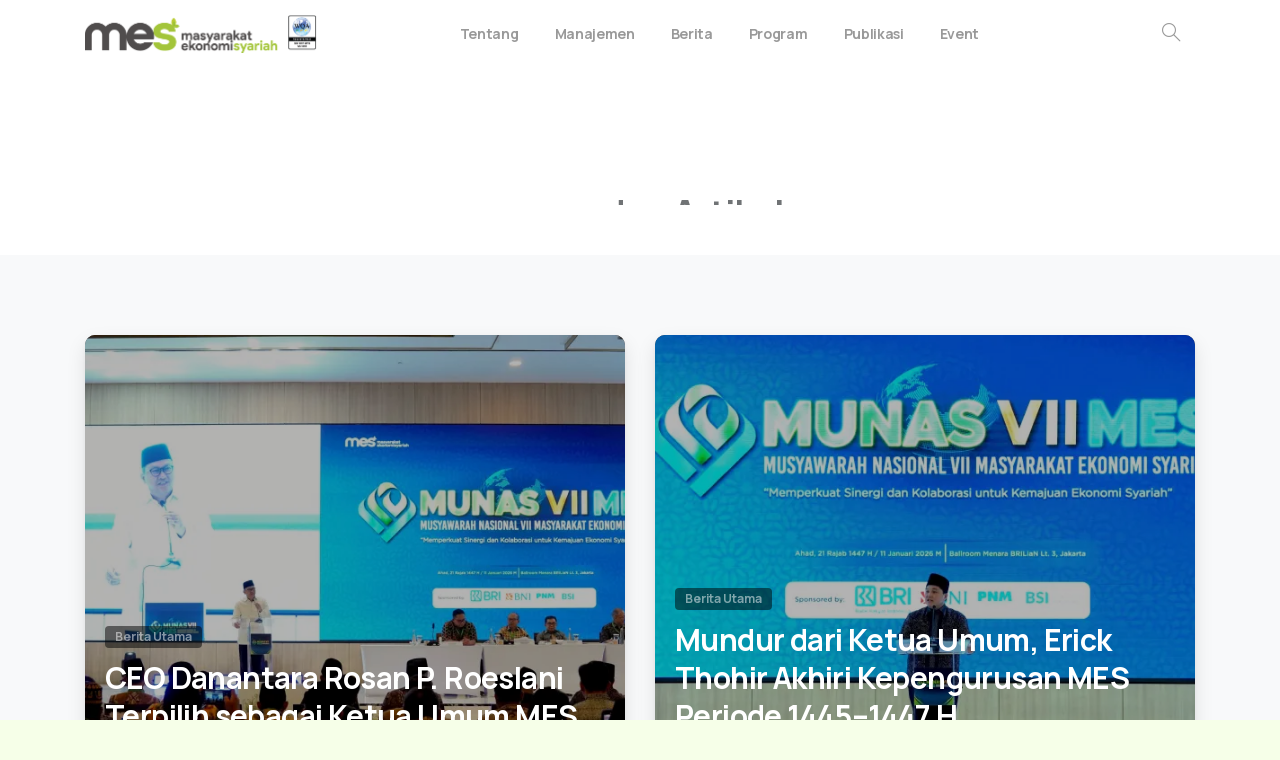

--- FILE ---
content_type: text/html; charset=UTF-8
request_url: https://www.ekonomisyariah.org/berita-new/
body_size: 28204
content:
<!doctype html>
<html lang="id">
<head>
	<meta charset="UTF-8">
	<meta name="viewport" content="width=device-width, initial-scale=1, user-scalable=0">
	<link rel="profile" href="https://gmpg.org/xfn/11">
	<link rel="pingback" href="https://www.ekonomisyariah.org/xmlrpc.php" />
	<meta name='robots' content='index, follow, max-image-preview:large, max-snippet:-1, max-video-preview:-1' />
<meta name="dlm-version" content="5.1.6">
	<!-- This site is optimized with the Yoast SEO plugin v26.7 - https://yoast.com/wordpress/plugins/seo/ -->
	<title>Berita new - Masyarakat Ekonomi Syariah</title>
	<link rel="canonical" href="https://www.ekonomisyariah.org/berita-new/" />
	<meta property="og:locale" content="id_ID" />
	<meta property="og:type" content="article" />
	<meta property="og:title" content="Berita new - Masyarakat Ekonomi Syariah" />
	<meta property="og:url" content="https://www.ekonomisyariah.org/berita-new/" />
	<meta property="og:site_name" content="Masyarakat Ekonomi Syariah" />
	<meta property="article:publisher" content="https://www.facebook.com/MESIndonesia/" />
	<meta property="article:modified_time" content="2023-06-27T03:21:48+00:00" />
	<meta name="twitter:card" content="summary_large_image" />
	<meta name="twitter:site" content="@mes_indonesia" />
	<meta name="twitter:label1" content="Estimasi waktu membaca" />
	<meta name="twitter:data1" content="1 menit" />
	<script type="application/ld+json" class="yoast-schema-graph">{"@context":"https://schema.org","@graph":[{"@type":"WebPage","@id":"https://www.ekonomisyariah.org/berita-new/","url":"https://www.ekonomisyariah.org/berita-new/","name":"Berita new - Masyarakat Ekonomi Syariah","isPartOf":{"@id":"https://www.ekonomisyariah.org/#website"},"datePublished":"2023-06-27T02:09:33+00:00","dateModified":"2023-06-27T03:21:48+00:00","breadcrumb":{"@id":"https://www.ekonomisyariah.org/berita-new/#breadcrumb"},"inLanguage":"id","potentialAction":[{"@type":"ReadAction","target":["https://www.ekonomisyariah.org/berita-new/"]}]},{"@type":"BreadcrumbList","@id":"https://www.ekonomisyariah.org/berita-new/#breadcrumb","itemListElement":[{"@type":"ListItem","position":1,"name":"Home","item":"https://www.ekonomisyariah.org/"},{"@type":"ListItem","position":2,"name":"Berita new"}]},{"@type":"WebSite","@id":"https://www.ekonomisyariah.org/#website","url":"https://www.ekonomisyariah.org/","name":"Masyarakat Ekonomi Syariah","description":"Menebar Manfaat untuk Umat Berdaulat","publisher":{"@id":"https://www.ekonomisyariah.org/#organization"},"potentialAction":[{"@type":"SearchAction","target":{"@type":"EntryPoint","urlTemplate":"https://www.ekonomisyariah.org/?s={search_term_string}"},"query-input":{"@type":"PropertyValueSpecification","valueRequired":true,"valueName":"search_term_string"}}],"inLanguage":"id"},{"@type":"Organization","@id":"https://www.ekonomisyariah.org/#organization","name":"Masyarakat Ekonomi Syariah","url":"https://www.ekonomisyariah.org/","logo":{"@type":"ImageObject","inLanguage":"id","@id":"https://www.ekonomisyariah.org/#/schema/logo/image/","url":"https://i0.wp.com/www.ekonomisyariah.org/wp-content/uploads/2022/03/Logo-MES-Default.jpg?fit=1245%2C500&ssl=1","contentUrl":"https://i0.wp.com/www.ekonomisyariah.org/wp-content/uploads/2022/03/Logo-MES-Default.jpg?fit=1245%2C500&ssl=1","width":1245,"height":500,"caption":"Masyarakat Ekonomi Syariah"},"image":{"@id":"https://www.ekonomisyariah.org/#/schema/logo/image/"},"sameAs":["https://www.facebook.com/MESIndonesia/","https://x.com/mes_indonesia","https://www.youtube.com/channel/UCsFcWQ9vchV_WKg89bNpXFw","https://www.instagram.com/mes.indonesia/","https://www.tiktok.com/@mes.indonesia?lang=id-ID"]}]}</script>
	<!-- / Yoast SEO plugin. -->


<link rel='dns-prefetch' href='//www.googletagmanager.com' />
<link rel='dns-prefetch' href='//stats.wp.com' />
<link rel='dns-prefetch' href='//widgets.wp.com' />
<link rel='dns-prefetch' href='//s0.wp.com' />
<link rel='dns-prefetch' href='//0.gravatar.com' />
<link rel='dns-prefetch' href='//1.gravatar.com' />
<link rel='dns-prefetch' href='//2.gravatar.com' />
<link rel='preconnect' href='//c0.wp.com' />
<link rel='preconnect' href='//i0.wp.com' />
<link rel="alternate" type="application/rss+xml" title="Masyarakat Ekonomi Syariah &raquo; Feed" href="https://www.ekonomisyariah.org/feed/" />
<link rel="alternate" type="application/rss+xml" title="Masyarakat Ekonomi Syariah &raquo; Umpan Komentar" href="https://www.ekonomisyariah.org/comments/feed/" />
<link rel="alternate" title="oEmbed (JSON)" type="application/json+oembed" href="https://www.ekonomisyariah.org/wp-json/oembed/1.0/embed?url=https%3A%2F%2Fwww.ekonomisyariah.org%2Fberita-new%2F" />
<link rel="alternate" title="oEmbed (XML)" type="text/xml+oembed" href="https://www.ekonomisyariah.org/wp-json/oembed/1.0/embed?url=https%3A%2F%2Fwww.ekonomisyariah.org%2Fberita-new%2F&#038;format=xml" />
<style id='wp-img-auto-sizes-contain-inline-css' type='text/css'>
img:is([sizes=auto i],[sizes^="auto," i]){contain-intrinsic-size:3000px 1500px}
/*# sourceURL=wp-img-auto-sizes-contain-inline-css */
</style>

<style id='wp-emoji-styles-inline-css' type='text/css'>

	img.wp-smiley, img.emoji {
		display: inline !important;
		border: none !important;
		box-shadow: none !important;
		height: 1em !important;
		width: 1em !important;
		margin: 0 0.07em !important;
		vertical-align: -0.1em !important;
		background: none !important;
		padding: 0 !important;
	}
/*# sourceURL=wp-emoji-styles-inline-css */
</style>
<link rel='stylesheet' id='wp-block-library-css' href='https://c0.wp.com/c/6.9/wp-includes/css/dist/block-library/style.min.css' type='text/css' media='all' />
<style id='wp-block-search-inline-css' type='text/css'>
.wp-block-search__button{margin-left:10px;word-break:normal}.wp-block-search__button.has-icon{line-height:0}.wp-block-search__button svg{height:1.25em;min-height:24px;min-width:24px;width:1.25em;fill:currentColor;vertical-align:text-bottom}:where(.wp-block-search__button){border:1px solid #ccc;padding:6px 10px}.wp-block-search__inside-wrapper{display:flex;flex:auto;flex-wrap:nowrap;max-width:100%}.wp-block-search__label{width:100%}.wp-block-search.wp-block-search__button-only .wp-block-search__button{box-sizing:border-box;display:flex;flex-shrink:0;justify-content:center;margin-left:0;max-width:100%}.wp-block-search.wp-block-search__button-only .wp-block-search__inside-wrapper{min-width:0!important;transition-property:width}.wp-block-search.wp-block-search__button-only .wp-block-search__input{flex-basis:100%;transition-duration:.3s}.wp-block-search.wp-block-search__button-only.wp-block-search__searchfield-hidden,.wp-block-search.wp-block-search__button-only.wp-block-search__searchfield-hidden .wp-block-search__inside-wrapper{overflow:hidden}.wp-block-search.wp-block-search__button-only.wp-block-search__searchfield-hidden .wp-block-search__input{border-left-width:0!important;border-right-width:0!important;flex-basis:0;flex-grow:0;margin:0;min-width:0!important;padding-left:0!important;padding-right:0!important;width:0!important}:where(.wp-block-search__input){appearance:none;border:1px solid #949494;flex-grow:1;font-family:inherit;font-size:inherit;font-style:inherit;font-weight:inherit;letter-spacing:inherit;line-height:inherit;margin-left:0;margin-right:0;min-width:3rem;padding:8px;text-decoration:unset!important;text-transform:inherit}:where(.wp-block-search__button-inside .wp-block-search__inside-wrapper){background-color:#fff;border:1px solid #949494;box-sizing:border-box;padding:4px}:where(.wp-block-search__button-inside .wp-block-search__inside-wrapper) .wp-block-search__input{border:none;border-radius:0;padding:0 4px}:where(.wp-block-search__button-inside .wp-block-search__inside-wrapper) .wp-block-search__input:focus{outline:none}:where(.wp-block-search__button-inside .wp-block-search__inside-wrapper) :where(.wp-block-search__button){padding:4px 8px}.wp-block-search.aligncenter .wp-block-search__inside-wrapper{margin:auto}.wp-block[data-align=right] .wp-block-search.wp-block-search__button-only .wp-block-search__inside-wrapper{float:right}
/*# sourceURL=https://c0.wp.com/c/6.9/wp-includes/blocks/search/style.min.css */
</style>
<style id='wp-block-group-inline-css' type='text/css'>
.wp-block-group{box-sizing:border-box}:where(.wp-block-group.wp-block-group-is-layout-constrained){position:relative}
/*# sourceURL=https://c0.wp.com/c/6.9/wp-includes/blocks/group/style.min.css */
</style>
<style id='global-styles-inline-css' type='text/css'>
:root{--wp--preset--aspect-ratio--square: 1;--wp--preset--aspect-ratio--4-3: 4/3;--wp--preset--aspect-ratio--3-4: 3/4;--wp--preset--aspect-ratio--3-2: 3/2;--wp--preset--aspect-ratio--2-3: 2/3;--wp--preset--aspect-ratio--16-9: 16/9;--wp--preset--aspect-ratio--9-16: 9/16;--wp--preset--color--black: #000000;--wp--preset--color--cyan-bluish-gray: #abb8c3;--wp--preset--color--white: #ffffff;--wp--preset--color--pale-pink: #f78da7;--wp--preset--color--vivid-red: #cf2e2e;--wp--preset--color--luminous-vivid-orange: #ff6900;--wp--preset--color--luminous-vivid-amber: #fcb900;--wp--preset--color--light-green-cyan: #7bdcb5;--wp--preset--color--vivid-green-cyan: #00d084;--wp--preset--color--pale-cyan-blue: #8ed1fc;--wp--preset--color--vivid-cyan-blue: #0693e3;--wp--preset--color--vivid-purple: #9b51e0;--wp--preset--gradient--vivid-cyan-blue-to-vivid-purple: linear-gradient(135deg,rgb(6,147,227) 0%,rgb(155,81,224) 100%);--wp--preset--gradient--light-green-cyan-to-vivid-green-cyan: linear-gradient(135deg,rgb(122,220,180) 0%,rgb(0,208,130) 100%);--wp--preset--gradient--luminous-vivid-amber-to-luminous-vivid-orange: linear-gradient(135deg,rgb(252,185,0) 0%,rgb(255,105,0) 100%);--wp--preset--gradient--luminous-vivid-orange-to-vivid-red: linear-gradient(135deg,rgb(255,105,0) 0%,rgb(207,46,46) 100%);--wp--preset--gradient--very-light-gray-to-cyan-bluish-gray: linear-gradient(135deg,rgb(238,238,238) 0%,rgb(169,184,195) 100%);--wp--preset--gradient--cool-to-warm-spectrum: linear-gradient(135deg,rgb(74,234,220) 0%,rgb(151,120,209) 20%,rgb(207,42,186) 40%,rgb(238,44,130) 60%,rgb(251,105,98) 80%,rgb(254,248,76) 100%);--wp--preset--gradient--blush-light-purple: linear-gradient(135deg,rgb(255,206,236) 0%,rgb(152,150,240) 100%);--wp--preset--gradient--blush-bordeaux: linear-gradient(135deg,rgb(254,205,165) 0%,rgb(254,45,45) 50%,rgb(107,0,62) 100%);--wp--preset--gradient--luminous-dusk: linear-gradient(135deg,rgb(255,203,112) 0%,rgb(199,81,192) 50%,rgb(65,88,208) 100%);--wp--preset--gradient--pale-ocean: linear-gradient(135deg,rgb(255,245,203) 0%,rgb(182,227,212) 50%,rgb(51,167,181) 100%);--wp--preset--gradient--electric-grass: linear-gradient(135deg,rgb(202,248,128) 0%,rgb(113,206,126) 100%);--wp--preset--gradient--midnight: linear-gradient(135deg,rgb(2,3,129) 0%,rgb(40,116,252) 100%);--wp--preset--font-size--small: 13px;--wp--preset--font-size--medium: 20px;--wp--preset--font-size--large: 36px;--wp--preset--font-size--x-large: 42px;--wp--preset--spacing--20: 0.44rem;--wp--preset--spacing--30: 0.67rem;--wp--preset--spacing--40: 1rem;--wp--preset--spacing--50: 1.5rem;--wp--preset--spacing--60: 2.25rem;--wp--preset--spacing--70: 3.38rem;--wp--preset--spacing--80: 5.06rem;--wp--preset--shadow--natural: 6px 6px 9px rgba(0, 0, 0, 0.2);--wp--preset--shadow--deep: 12px 12px 50px rgba(0, 0, 0, 0.4);--wp--preset--shadow--sharp: 6px 6px 0px rgba(0, 0, 0, 0.2);--wp--preset--shadow--outlined: 6px 6px 0px -3px rgb(255, 255, 255), 6px 6px rgb(0, 0, 0);--wp--preset--shadow--crisp: 6px 6px 0px rgb(0, 0, 0);}:where(.is-layout-flex){gap: 0.5em;}:where(.is-layout-grid){gap: 0.5em;}body .is-layout-flex{display: flex;}.is-layout-flex{flex-wrap: wrap;align-items: center;}.is-layout-flex > :is(*, div){margin: 0;}body .is-layout-grid{display: grid;}.is-layout-grid > :is(*, div){margin: 0;}:where(.wp-block-columns.is-layout-flex){gap: 2em;}:where(.wp-block-columns.is-layout-grid){gap: 2em;}:where(.wp-block-post-template.is-layout-flex){gap: 1.25em;}:where(.wp-block-post-template.is-layout-grid){gap: 1.25em;}.has-black-color{color: var(--wp--preset--color--black) !important;}.has-cyan-bluish-gray-color{color: var(--wp--preset--color--cyan-bluish-gray) !important;}.has-white-color{color: var(--wp--preset--color--white) !important;}.has-pale-pink-color{color: var(--wp--preset--color--pale-pink) !important;}.has-vivid-red-color{color: var(--wp--preset--color--vivid-red) !important;}.has-luminous-vivid-orange-color{color: var(--wp--preset--color--luminous-vivid-orange) !important;}.has-luminous-vivid-amber-color{color: var(--wp--preset--color--luminous-vivid-amber) !important;}.has-light-green-cyan-color{color: var(--wp--preset--color--light-green-cyan) !important;}.has-vivid-green-cyan-color{color: var(--wp--preset--color--vivid-green-cyan) !important;}.has-pale-cyan-blue-color{color: var(--wp--preset--color--pale-cyan-blue) !important;}.has-vivid-cyan-blue-color{color: var(--wp--preset--color--vivid-cyan-blue) !important;}.has-vivid-purple-color{color: var(--wp--preset--color--vivid-purple) !important;}.has-black-background-color{background-color: var(--wp--preset--color--black) !important;}.has-cyan-bluish-gray-background-color{background-color: var(--wp--preset--color--cyan-bluish-gray) !important;}.has-white-background-color{background-color: var(--wp--preset--color--white) !important;}.has-pale-pink-background-color{background-color: var(--wp--preset--color--pale-pink) !important;}.has-vivid-red-background-color{background-color: var(--wp--preset--color--vivid-red) !important;}.has-luminous-vivid-orange-background-color{background-color: var(--wp--preset--color--luminous-vivid-orange) !important;}.has-luminous-vivid-amber-background-color{background-color: var(--wp--preset--color--luminous-vivid-amber) !important;}.has-light-green-cyan-background-color{background-color: var(--wp--preset--color--light-green-cyan) !important;}.has-vivid-green-cyan-background-color{background-color: var(--wp--preset--color--vivid-green-cyan) !important;}.has-pale-cyan-blue-background-color{background-color: var(--wp--preset--color--pale-cyan-blue) !important;}.has-vivid-cyan-blue-background-color{background-color: var(--wp--preset--color--vivid-cyan-blue) !important;}.has-vivid-purple-background-color{background-color: var(--wp--preset--color--vivid-purple) !important;}.has-black-border-color{border-color: var(--wp--preset--color--black) !important;}.has-cyan-bluish-gray-border-color{border-color: var(--wp--preset--color--cyan-bluish-gray) !important;}.has-white-border-color{border-color: var(--wp--preset--color--white) !important;}.has-pale-pink-border-color{border-color: var(--wp--preset--color--pale-pink) !important;}.has-vivid-red-border-color{border-color: var(--wp--preset--color--vivid-red) !important;}.has-luminous-vivid-orange-border-color{border-color: var(--wp--preset--color--luminous-vivid-orange) !important;}.has-luminous-vivid-amber-border-color{border-color: var(--wp--preset--color--luminous-vivid-amber) !important;}.has-light-green-cyan-border-color{border-color: var(--wp--preset--color--light-green-cyan) !important;}.has-vivid-green-cyan-border-color{border-color: var(--wp--preset--color--vivid-green-cyan) !important;}.has-pale-cyan-blue-border-color{border-color: var(--wp--preset--color--pale-cyan-blue) !important;}.has-vivid-cyan-blue-border-color{border-color: var(--wp--preset--color--vivid-cyan-blue) !important;}.has-vivid-purple-border-color{border-color: var(--wp--preset--color--vivid-purple) !important;}.has-vivid-cyan-blue-to-vivid-purple-gradient-background{background: var(--wp--preset--gradient--vivid-cyan-blue-to-vivid-purple) !important;}.has-light-green-cyan-to-vivid-green-cyan-gradient-background{background: var(--wp--preset--gradient--light-green-cyan-to-vivid-green-cyan) !important;}.has-luminous-vivid-amber-to-luminous-vivid-orange-gradient-background{background: var(--wp--preset--gradient--luminous-vivid-amber-to-luminous-vivid-orange) !important;}.has-luminous-vivid-orange-to-vivid-red-gradient-background{background: var(--wp--preset--gradient--luminous-vivid-orange-to-vivid-red) !important;}.has-very-light-gray-to-cyan-bluish-gray-gradient-background{background: var(--wp--preset--gradient--very-light-gray-to-cyan-bluish-gray) !important;}.has-cool-to-warm-spectrum-gradient-background{background: var(--wp--preset--gradient--cool-to-warm-spectrum) !important;}.has-blush-light-purple-gradient-background{background: var(--wp--preset--gradient--blush-light-purple) !important;}.has-blush-bordeaux-gradient-background{background: var(--wp--preset--gradient--blush-bordeaux) !important;}.has-luminous-dusk-gradient-background{background: var(--wp--preset--gradient--luminous-dusk) !important;}.has-pale-ocean-gradient-background{background: var(--wp--preset--gradient--pale-ocean) !important;}.has-electric-grass-gradient-background{background: var(--wp--preset--gradient--electric-grass) !important;}.has-midnight-gradient-background{background: var(--wp--preset--gradient--midnight) !important;}.has-small-font-size{font-size: var(--wp--preset--font-size--small) !important;}.has-medium-font-size{font-size: var(--wp--preset--font-size--medium) !important;}.has-large-font-size{font-size: var(--wp--preset--font-size--large) !important;}.has-x-large-font-size{font-size: var(--wp--preset--font-size--x-large) !important;}
/*# sourceURL=global-styles-inline-css */
</style>

<style id='classic-theme-styles-inline-css' type='text/css'>
/*! This file is auto-generated */
.wp-block-button__link{color:#fff;background-color:#32373c;border-radius:9999px;box-shadow:none;text-decoration:none;padding:calc(.667em + 2px) calc(1.333em + 2px);font-size:1.125em}.wp-block-file__button{background:#32373c;color:#fff;text-decoration:none}
/*# sourceURL=/wp-includes/css/classic-themes.min.css */
</style>
<style id='pix-intro-handle-inline-css' type='text/css'>

	 body:not(.render) .pix-overlay-item {
		 opacity: 0 !important;
	 }
	 body:not(.pix-loaded) .pix-wpml-header-btn {
		 opacity: 0;
	 }
		 html:not(.render) {
			 background: #f6ffe8  !important;
		 }
		 .pix-page-loading-bg:after {
			 content: " ";
			 position: fixed;
			 top: 0;
			 left: 0;
			 width: 100vw;
			 height: 100vh;
			 display: block;
			 pointer-events: none;
			 transition: opacity .16s ease-in-out;
			 z-index: 99999999999999999999;
			 opacity: 1;
			 background: #f6ffe8 !important;
		 }
		 body.render .pix-page-loading-bg:after {
			 opacity: 0;
		 }
	 	 .vc_custom_1633225606307{background-color: #3f3f3f !important;}.vc_custom_1641210330306{padding-top: 60px !important;}.vc_custom_1633226208093{padding-bottom: 30px !important;}.vc_custom_1633227566285{padding-bottom: 20px !important;}.vc_custom_1633227655176{padding-top: 10px !important;padding-bottom: 10px !important;}.vc_custom_1610077579618{padding-top: 10px !important;padding-bottom: 10px !important;}.vc_custom_1637056438324{padding-bottom: 10px !important;}.vc_custom_1694675349147{padding-bottom: 30px !important;}.vc_custom_1633227453428{padding-top: 20px !important;padding-bottom: 5px !important;}.vc_custom_1633226157315{padding-top: 40px !important;}
/*# sourceURL=pix-intro-handle-inline-css */
</style>
<link rel='stylesheet' id='essentials-bootstrap-css' href='https://www.ekonomisyariah.org/wp-content/themes/essentials/inc/scss/bootstrap.min.css?ver=6.9' type='text/css' media='all' />
<link rel='stylesheet' id='jetpack_likes-css' href='https://c0.wp.com/p/jetpack/15.3.1/modules/likes/style.css' type='text/css' media='all' />
<link rel='stylesheet' id='js_composer_front-css' href='https://www.ekonomisyariah.org/wp-content/plugins/js_composer/assets/css/js_composer.min.css?ver=7.1' type='text/css' media='all' />
<link rel='stylesheet' id='pix-flickity-style-css' href='https://www.ekonomisyariah.org/wp-content/themes/essentials/css/build/flickity.min.css?ver=2.0.5' type='text/css' media='all' />
<link rel='stylesheet' id='essentials-pixicon-font-light-css' href='https://www.ekonomisyariah.org/wp-content/themes/essentials/css/build/pixicon-light/style.min.css?ver=2.0.5' type='text/css' media='all' />
<link rel='stylesheet' id='pix-popups-style-css' href='https://www.ekonomisyariah.org/wp-content/themes/essentials/css/jquery-confirm.min.css?ver=2.0.5' type='text/css' media='all' />
<link rel='stylesheet' id='essentials-select-css-css' href='https://www.ekonomisyariah.org/wp-content/themes/essentials/css/build/bootstrap-select.min.css?ver=2.0.5' type='text/css' media='all' />
<link rel='stylesheet' id='pix-essentials-style-2-css' href='https://www.ekonomisyariah.org/wp-content/uploads/wp-scss-cache/pix-essentials-style-2.css?ver=1748934963' type='text/css' media='all' />
<link rel='stylesheet' id='sharedaddy-css' href='https://c0.wp.com/p/jetpack/15.3.1/modules/sharedaddy/sharing.css' type='text/css' media='all' />
<link rel='stylesheet' id='social-logos-css' href='https://c0.wp.com/p/jetpack/15.3.1/_inc/social-logos/social-logos.min.css' type='text/css' media='all' />
<script type="cb8ea62a48e467684e7caed9-text/javascript" src="https://c0.wp.com/c/6.9/wp-includes/js/jquery/jquery.min.js" id="jquery-core-js"></script>
<script type="cb8ea62a48e467684e7caed9-text/javascript" src="https://c0.wp.com/c/6.9/wp-includes/js/jquery/jquery-migrate.min.js" id="jquery-migrate-js"></script>

<!-- Potongan tag Google (gtag.js) ditambahkan oleh Site Kit -->
<!-- Snippet Google Analytics telah ditambahkan oleh Site Kit -->
<script type="cb8ea62a48e467684e7caed9-text/javascript" src="https://www.googletagmanager.com/gtag/js?id=GT-57Z6JZD9" id="google_gtagjs-js" async></script>
<script type="cb8ea62a48e467684e7caed9-text/javascript" id="google_gtagjs-js-after">
/* <![CDATA[ */
window.dataLayer = window.dataLayer || [];function gtag(){dataLayer.push(arguments);}
gtag("set","linker",{"domains":["www.ekonomisyariah.org"]});
gtag("js", new Date());
gtag("set", "developer_id.dZTNiMT", true);
gtag("config", "GT-57Z6JZD9", {"googlesitekit_post_type":"page"});
 window._googlesitekit = window._googlesitekit || {}; window._googlesitekit.throttledEvents = []; window._googlesitekit.gtagEvent = (name, data) => { var key = JSON.stringify( { name, data } ); if ( !! window._googlesitekit.throttledEvents[ key ] ) { return; } window._googlesitekit.throttledEvents[ key ] = true; setTimeout( () => { delete window._googlesitekit.throttledEvents[ key ]; }, 5 ); gtag( "event", name, { ...data, event_source: "site-kit" } ); }; 
//# sourceURL=google_gtagjs-js-after
/* ]]> */
</script>
<script type="cb8ea62a48e467684e7caed9-text/javascript"></script><link rel="https://api.w.org/" href="https://www.ekonomisyariah.org/wp-json/" /><link rel="alternate" title="JSON" type="application/json" href="https://www.ekonomisyariah.org/wp-json/wp/v2/pages/19251" /><link rel='shortlink' href='https://www.ekonomisyariah.org/?p=19251' />
<meta name="generator" content="Site Kit by Google 1.170.0" />	<style>img#wpstats{display:none}</style>
		<meta name="generator" content="Powered by WPBakery Page Builder - drag and drop page builder for WordPress."/>

<!-- Snippet Google Tag Manager telah ditambahkan oleh Site Kit -->
<script type="cb8ea62a48e467684e7caed9-text/javascript">
/* <![CDATA[ */

			( function( w, d, s, l, i ) {
				w[l] = w[l] || [];
				w[l].push( {'gtm.start': new Date().getTime(), event: 'gtm.js'} );
				var f = d.getElementsByTagName( s )[0],
					j = d.createElement( s ), dl = l != 'dataLayer' ? '&l=' + l : '';
				j.async = true;
				j.src = 'https://www.googletagmanager.com/gtm.js?id=' + i + dl;
				f.parentNode.insertBefore( j, f );
			} )( window, document, 'script', 'dataLayer', 'GTM-WG2KGCL' );
			
/* ]]> */
</script>

<!-- Snippet Google Tag Manager penutup telah ditambahkan oleh Site Kit -->
<meta name="generator" content="Powered by Slider Revolution 6.6.16 - responsive, Mobile-Friendly Slider Plugin for WordPress with comfortable drag and drop interface." />
<link rel="icon" href="https://i0.wp.com/www.ekonomisyariah.org/wp-content/uploads/2022/03/cropped-Favicon-MES.png?fit=32%2C32&#038;ssl=1" sizes="32x32" />
<link rel="icon" href="https://i0.wp.com/www.ekonomisyariah.org/wp-content/uploads/2022/03/cropped-Favicon-MES.png?fit=192%2C192&#038;ssl=1" sizes="192x192" />
<link rel="apple-touch-icon" href="https://i0.wp.com/www.ekonomisyariah.org/wp-content/uploads/2022/03/cropped-Favicon-MES.png?fit=180%2C180&#038;ssl=1" />
<meta name="msapplication-TileImage" content="https://i0.wp.com/www.ekonomisyariah.org/wp-content/uploads/2022/03/cropped-Favicon-MES.png?fit=270%2C270&#038;ssl=1" />
<script type="cb8ea62a48e467684e7caed9-text/javascript">function setREVStartSize(e){
			//window.requestAnimationFrame(function() {
				window.RSIW = window.RSIW===undefined ? window.innerWidth : window.RSIW;
				window.RSIH = window.RSIH===undefined ? window.innerHeight : window.RSIH;
				try {
					var pw = document.getElementById(e.c).parentNode.offsetWidth,
						newh;
					pw = pw===0 || isNaN(pw) || (e.l=="fullwidth" || e.layout=="fullwidth") ? window.RSIW : pw;
					e.tabw = e.tabw===undefined ? 0 : parseInt(e.tabw);
					e.thumbw = e.thumbw===undefined ? 0 : parseInt(e.thumbw);
					e.tabh = e.tabh===undefined ? 0 : parseInt(e.tabh);
					e.thumbh = e.thumbh===undefined ? 0 : parseInt(e.thumbh);
					e.tabhide = e.tabhide===undefined ? 0 : parseInt(e.tabhide);
					e.thumbhide = e.thumbhide===undefined ? 0 : parseInt(e.thumbhide);
					e.mh = e.mh===undefined || e.mh=="" || e.mh==="auto" ? 0 : parseInt(e.mh,0);
					if(e.layout==="fullscreen" || e.l==="fullscreen")
						newh = Math.max(e.mh,window.RSIH);
					else{
						e.gw = Array.isArray(e.gw) ? e.gw : [e.gw];
						for (var i in e.rl) if (e.gw[i]===undefined || e.gw[i]===0) e.gw[i] = e.gw[i-1];
						e.gh = e.el===undefined || e.el==="" || (Array.isArray(e.el) && e.el.length==0)? e.gh : e.el;
						e.gh = Array.isArray(e.gh) ? e.gh : [e.gh];
						for (var i in e.rl) if (e.gh[i]===undefined || e.gh[i]===0) e.gh[i] = e.gh[i-1];
											
						var nl = new Array(e.rl.length),
							ix = 0,
							sl;
						e.tabw = e.tabhide>=pw ? 0 : e.tabw;
						e.thumbw = e.thumbhide>=pw ? 0 : e.thumbw;
						e.tabh = e.tabhide>=pw ? 0 : e.tabh;
						e.thumbh = e.thumbhide>=pw ? 0 : e.thumbh;
						for (var i in e.rl) nl[i] = e.rl[i]<window.RSIW ? 0 : e.rl[i];
						sl = nl[0];
						for (var i in nl) if (sl>nl[i] && nl[i]>0) { sl = nl[i]; ix=i;}
						var m = pw>(e.gw[ix]+e.tabw+e.thumbw) ? 1 : (pw-(e.tabw+e.thumbw)) / (e.gw[ix]);
						newh =  (e.gh[ix] * m) + (e.tabh + e.thumbh);
					}
					var el = document.getElementById(e.c);
					if (el!==null && el) el.style.height = newh+"px";
					el = document.getElementById(e.c+"_wrapper");
					if (el!==null && el) {
						el.style.height = newh+"px";
						el.style.display = "block";
					}
				} catch(e){
					console.log("Failure at Presize of Slider:" + e)
				}
			//});
		  };</script>
		<style type="text/css" id="wp-custom-css">
			/* @media (max-width: 480px){
	 #jaringan-counter .wpb_column.vc_column_container {
    width: 33.3333% !important;
}
	#jaringan-counter {
		width: 200%;
		overflow: scroll;
	}
} */



/*podcast Embed*/

/* .embed-podcast-ltr-9qi7pc {
    position: relative;
    height: 231px;
    background-color: transparent;
    overflow: hidden;
    border-radius: 1.5rem;
    min-width: 224px;
    -webkit-mask-image: -webkit-radial-gradient(white, #00000005);
}
.embed-podcast-ltr-1afuaen{
	    background-color: #282828;
}
 */


/*Post-layout*/
/* ol.breadcrumb.px-0.justify-content-center {
	font-size: 0.8rem;
	text-align:left !important} */

/*SINGGLE POST TEMPLATE*/
/* .post-template-default .container {
    background-color: #fff0;
    box-shadow: 0 0 19px #c5c5c563;
} */
/*  .pix-header-boxed .pix-header-box-rounded-top {background-color: #ffffffed !important; */
/*     box-shadow: 1px 5px 14px 4px #dbdbdba1 !important; */
    border-radius: 10px;
    padding-right: 15px;
padding-left: 15px;}

.pix-header-boxed .pix-header-stack{
	margin-top: 7px
}

.bg-primary {
    background-color: #efefef!important;
	color: #222 !important;
}
.entry-header .pix-post-entry-author
{display:none !important;
}		</style>
		<style type="text/css" data-type="vc_custom-css">h5.card-title.mb-2.secondary-font.font-weight-bold {
  font-size: 16px;
  line-height:18px;
  font-weight: 700 !important;
  margin-bottom: 0px !important;
}

/*.d-block.pix-p-20.position-relative {*/
/*    text-align: left;*/
/*}*/

#berita-new .d-block.pix-p-20 {
    height: 140px!important;
}

/*.pix-p-20 {*/
/*    height: 210px;*/
/*}*/

.pix-post-meta-date {
    font-size:11px !important;
}</style><style type="text/css" data-type="vc_shortcodes-custom-css">.vc_custom_1687833321822{padding-top: 80px !important;background-color: #ffffff !important;}.vc_custom_1687833797823{padding-top: 0px !important;background-color: #9fcc3f !important;}.vc_custom_1591668081266{border-bottom-width: 1px !important;padding-top: 20px !important;padding-bottom: 80px !important;border-bottom-color: rgba(0,0,0,0.08) !important;border-bottom-style: solid !important;}.vc_custom_1592345023607{padding-bottom: 20px !important;}.vc_custom_1687835700981{padding-top: 80px !important;padding-bottom: 80px !important;background-color: #f8f9fa !important;}.vc_custom_1687833984836{margin-top: 0px !important;padding-top: 0px !important;}.vc_custom_1687835778905{margin-top: 30px !important;}.vc_custom_1588424676963{padding-bottom: 20px !important;}.vc_custom_1591656092325{padding-top: 20px !important;}.vc_custom_1687836008103{padding-bottom: 15px !important;}.vc_custom_1591667177633{padding-top: 8px !important;}</style><noscript><style> .wpb_animate_when_almost_visible { opacity: 1; }</style></noscript>	
<link rel='stylesheet' id='pixfort-likes-css' href='https://www.ekonomisyariah.org/wp-content/plugins/pixfort-likes/styles/pixfort-likes.css?ver=6.9' type='text/css' media='all' />
<link rel='stylesheet' id='pixfort-likes-odometer-css' href='https://www.ekonomisyariah.org/wp-content/plugins/pixfort-likes/styles/odometer-theme-default.css?ver=6.9' type='text/css' media='all' />
<link rel='stylesheet' id='wpb-google-font-primary-css' href='https://fonts.googleapis.com/css?family=Manrope%3A400%2C700&#038;display=swap&#038;ver=6.9' type='text/css' media='all' />
<link rel='stylesheet' id='rs-plugin-settings-css' href='https://www.ekonomisyariah.org/wp-content/plugins/revslider/public/assets/css/rs6.css?ver=6.6.16' type='text/css' media='all' />
<style id='rs-plugin-settings-inline-css' type='text/css'>
#rs-demo-id {}
/*# sourceURL=rs-plugin-settings-inline-css */
</style>
<style id='pix-custom-css-inline-css' type='text/css'>
.pix-sliding-headline.pix-ready{
    margin-bottom: 40px !important;
}
/*# sourceURL=pix-custom-css-inline-css */
</style>
</head>
<body class="wp-singular page-template-default page page-id-19251 wp-theme-essentials  bg-gray-2 wpb-js-composer js-comp-ver-7.1 vc_responsive" style="">
		<!-- Snippet Google Tag Manager (noscript) telah ditambahkan oleh Site Kit -->
		<noscript>
			<iframe src="https://www.googletagmanager.com/ns.html?id=GTM-WG2KGCL" height="0" width="0" style="display:none;visibility:hidden"></iframe>
		</noscript>
		<!-- Snippet Google Tag Manager (noscript) penutup telah ditambahkan oleh Site Kit -->
		<div class="pix-page-loading-bg"></div>
<div class="pix-loading-circ-path"></div>
<div id="page" class="site bg-white">
	 <div class="pix-topbar position-relative pix-header-desktop pix-topbar-normal  bg-gray-1  text-white sticky-top2 p-sticky" style="z-index:999998;" >
     <div class="container">
         <div class="row d-flex align-items-center align-items-stretch">
                          <div class="col-12 col-lg-6 column  text-left justify-content-start py-md-0 d-flex align-items-center">
 				             </div>

                                       <div class="col-12 col-lg-6 column text-right justify-content-end  py-md-0 d-flex align-items-center justify-content-end">
 				             </div>

         </div>
              </div>
      </div>
                <div class="pix-header-scroll-placeholder"></div>
            
        <header
            id="masthead"
            class="pix-header pix-is-sticky-header sticky-top pix-header-desktop d-inline-block pix-header-normal pix-scroll-shadow  header-scroll pix-header-container-area bg-white"
            data-text="dark-opacity-4"
            data-text-scroll=""
            data-bg-class="bg-white"
            data-scroll-class="bg-white "
            data-scroll-color="" >
            <div class="container">
                <nav class="navbar pix-main-menu navbar-hover-drop navbar-expand-lg navbar-light text-left justify-content-start">
                        <div class="slide-in-container d-flex align-items-center">
        <div class="d-inline-block animate-in slide-in-container" data-anim-type="slide-in-up" style="">
                                    <a class="navbar-brand" href="https://www.ekonomisyariah.org/" target="" rel="home">
                            <img class="pix-logo" height="40" width="" src="https://www.ekonomisyariah.org/wp-content/uploads/2023/03/Logo-MES-standar-dengan-ISO.png" alt="Masyarakat Ekonomi Syariah" style="height:40px;width:auto;" >
                                                            <img class="pix-logo-scroll" src="https://www.ekonomisyariah.org/wp-content/uploads/2023/03/Logo-MES-standar-dengan-ISO.png" alt="Masyarakat Ekonomi Syariah" style="height:40px;width:auto;">
                                                        </a>
                                </div>
    </div>
    <div id="navbarNav-369" class="collapse navbar-collapse align-self-stretch   justify-content-center "><ul id="menu-mes-primer-menu" class="navbar-nav nav-style-megamenu align-self-stretch align-items-center "><li itemscope="itemscope" itemtype="https://www.schema.org/SiteNavigationElement" id="menu-item-14756" class="menu-item menu-item-type-custom menu-item-object-custom menu-item-has-children dropdown menu-item-14756 nav-item dropdown d-lg-flex nav-item-display align-self-stretch overflow-visible align-items-center"><a title="Tentang" class="text-dark-opacity-4 font-weight-bold secondary-font pix-nav-link  dropdown-toggle nav-link animate-in" target="_self" href="#" data-toggle="dropdown" aria-haspopup="true" aria-expanded="false" id="menu-item-dropdown-14756" data-anim-type="fade-in"><span class="pix-dropdown-title text-sm  pix-header-text">Tentang</span></a>
<div class="dropdown-menu"  aria-labelledby="menu-item-dropdown-14756" role="navigation">
<div class="submenu-box pix-default-menu bg-white"><div class="container">	<div itemscope="itemscope" itemtype="https://www.schema.org/SiteNavigationElement" id="menu-item-14716" class="menu-item menu-item-type-post_type menu-item-object-page menu-item-14716 nav-item dropdown d-lg-flex nav-item-display align-self-stretch overflow-visible align-items-center w-100"><a title="Profil Organisasi" class="text-dark-opacity-4 font-weight-bold secondary-font pix-nav-link  dropdown-item" target="_self" href="https://www.ekonomisyariah.org/tentang-kami/" data-anim-type="fade-in"><span class="pix-dropdown-title  text-body-default  font-weight-bold">Profil Organisasi</span></a></div>
	<div itemscope="itemscope" itemtype="https://www.schema.org/SiteNavigationElement" id="menu-item-14840" class="menu-item menu-item-type-post_type menu-item-object-page menu-item-14840 nav-item dropdown d-lg-flex nav-item-display align-self-stretch overflow-visible align-items-center w-100"><a title="Anggaran Dasar" class="text-dark-opacity-4 font-weight-bold secondary-font pix-nav-link  dropdown-item" target="_self" href="https://www.ekonomisyariah.org/anggaran-dasar/" data-anim-type="fade-in"><span class="pix-dropdown-title  text-body-default  font-weight-bold">Anggaran Dasar</span></a></div>
	<div itemscope="itemscope" itemtype="https://www.schema.org/SiteNavigationElement" id="menu-item-14963" class="menu-item menu-item-type-post_type menu-item-object-page menu-item-14963 nav-item dropdown d-lg-flex nav-item-display align-self-stretch overflow-visible align-items-center w-100"><a title="Visi dan Misi" class="text-dark-opacity-4 font-weight-bold secondary-font pix-nav-link  dropdown-item" target="_self" href="https://www.ekonomisyariah.org/visi-dan-misi/" data-anim-type="fade-in"><span class="pix-dropdown-title  text-body-default  font-weight-bold">Visi dan Misi</span></a></div>
	<div itemscope="itemscope" itemtype="https://www.schema.org/SiteNavigationElement" id="menu-item-14866" class="menu-item menu-item-type-post_type menu-item-object-page menu-item-14866 nav-item dropdown d-lg-flex nav-item-display align-self-stretch overflow-visible align-items-center w-100"><a title="Roadmap Organisasi" class="text-dark-opacity-4 font-weight-bold secondary-font pix-nav-link  dropdown-item" target="_self" href="https://www.ekonomisyariah.org/garis-besar-kebijakan-organisasi/" data-anim-type="fade-in"><span class="pix-dropdown-title  text-body-default  font-weight-bold">Roadmap Organisasi</span></a></div>
	<div itemscope="itemscope" itemtype="https://www.schema.org/SiteNavigationElement" id="menu-item-16023" class="menu-item menu-item-type-post_type menu-item-object-page menu-item-16023 nav-item dropdown d-lg-flex nav-item-display align-self-stretch overflow-visible align-items-center w-100"><a title="Sebaran Jaringan" class="text-dark-opacity-4 font-weight-bold secondary-font pix-nav-link  dropdown-item" target="_self" href="https://www.ekonomisyariah.org/sebaran-jaringan/" data-anim-type="fade-in"><span class="pix-dropdown-title  text-body-default  font-weight-bold">Sebaran Jaringan</span></a></div>
</div>
</div>
</div>
</li>
<li itemscope="itemscope" itemtype="https://www.schema.org/SiteNavigationElement" id="menu-item-15552" class="menu-item menu-item-type-custom menu-item-object-custom menu-item-has-children dropdown menu-item-15552 nav-item dropdown d-lg-flex nav-item-display align-self-stretch overflow-visible align-items-center"><a title="Manajemen" class="text-dark-opacity-4 font-weight-bold secondary-font pix-nav-link  dropdown-toggle nav-link animate-in" target="_self" href="#" data-toggle="dropdown" aria-haspopup="true" aria-expanded="false" id="menu-item-dropdown-15552" data-anim-type="fade-in"><span class="pix-dropdown-title text-sm  pix-header-text">Manajemen</span></a>
<div class="dropdown-menu"  aria-labelledby="menu-item-dropdown-15552" role="navigation">
<div class="submenu-box pix-default-menu bg-white"><div class="container">	<div itemscope="itemscope" itemtype="https://www.schema.org/SiteNavigationElement" id="menu-item-15561" class="menu-item menu-item-type-post_type menu-item-object-page menu-item-15561 nav-item dropdown d-lg-flex nav-item-display align-self-stretch overflow-visible align-items-center w-100"><a title="Struktur Kepengurusan" class="text-dark-opacity-4 font-weight-bold secondary-font pix-nav-link  dropdown-item" target="_self" href="https://www.ekonomisyariah.org/struktur-kepengurusan/" data-anim-type="fade-in"><span class="pix-dropdown-title  text-body-default  font-weight-bold">Struktur Kepengurusan</span></a></div>
	<div itemscope="itemscope" itemtype="https://www.schema.org/SiteNavigationElement" id="menu-item-15553" class="menu-item menu-item-type-post_type menu-item-object-page menu-item-15553 nav-item dropdown d-lg-flex nav-item-display align-self-stretch overflow-visible align-items-center w-100"><a title="Susunan Pengurus" class="text-dark-opacity-4 font-weight-bold secondary-font pix-nav-link  dropdown-item" target="_self" href="https://www.ekonomisyariah.org/susunan-pengurus/" data-anim-type="fade-in"><span class="pix-dropdown-title  text-body-default  font-weight-bold">Susunan Pengurus</span></a></div>
	<div itemscope="itemscope" itemtype="https://www.schema.org/SiteNavigationElement" id="menu-item-16593" class="menu-item menu-item-type-post_type menu-item-object-page menu-item-16593 nav-item dropdown d-lg-flex nav-item-display align-self-stretch overflow-visible align-items-center w-100"><a title="Manajemen Eksekutif" class="text-dark-opacity-4 font-weight-bold secondary-font pix-nav-link  dropdown-item" target="_self" href="https://www.ekonomisyariah.org/manajemen-eksekutif/" data-anim-type="fade-in"><span class="pix-dropdown-title  text-body-default  font-weight-bold">Manajemen Eksekutif</span></a></div>
	<div itemscope="itemscope" itemtype="https://www.schema.org/SiteNavigationElement" id="menu-item-14895" class="menu-item menu-item-type-post_type menu-item-object-page menu-item-14895 nav-item dropdown d-lg-flex nav-item-display align-self-stretch overflow-visible align-items-center w-100"><a title="Badan Otonom" class="text-dark-opacity-4 font-weight-bold secondary-font pix-nav-link  dropdown-item" target="_self" href="https://www.ekonomisyariah.org/badan-otonom/" data-anim-type="fade-in"><span class="pix-dropdown-title  text-body-default  font-weight-bold">Badan Otonom</span></a></div>
</div>
</div>
</div>
</li>
<li itemscope="itemscope" itemtype="https://www.schema.org/SiteNavigationElement" id="menu-item-14755" class="menu-item menu-item-type-post_type menu-item-object-page menu-item-14755 nav-item dropdown d-lg-flex nav-item-display align-self-stretch overflow-visible align-items-center mega-item pix-mega-style-md"><a title="Berita" class="text-dark-opacity-4 font-weight-bold secondary-font pix-nav-link  nav-link animate-in" target="_self" href="https://www.ekonomisyariah.org/berita-mes/" data-anim-type="fade-in"><span class="pix-dropdown-title text-sm  pix-header-text">Berita</span></a></li>
<li itemscope="itemscope" itemtype="https://www.schema.org/SiteNavigationElement" id="menu-item-18388" class="menu-item menu-item-type-post_type menu-item-object-page menu-item-18388 nav-item dropdown d-lg-flex nav-item-display align-self-stretch overflow-visible align-items-center"><a title="Program" class="text-dark-opacity-4 font-weight-bold secondary-font pix-nav-link  nav-link animate-in" target="_self" href="https://www.ekonomisyariah.org/program-kerja/" data-anim-type="fade-in"><span class="pix-dropdown-title text-sm  pix-header-text">Program</span></a></li>
<li itemscope="itemscope" itemtype="https://www.schema.org/SiteNavigationElement" id="menu-item-14424" class="menu-item menu-item-type-custom menu-item-object-custom menu-item-has-children dropdown menu-item-14424 nav-item dropdown d-lg-flex nav-item-display align-self-stretch overflow-visible align-items-center"><a title="Publikasi" class="text-dark-opacity-4 font-weight-bold secondary-font pix-nav-link  dropdown-toggle nav-link animate-in" target="_self" href="#" data-toggle="dropdown" aria-haspopup="true" aria-expanded="false" id="menu-item-dropdown-14424" data-anim-type="fade-in"><span class="pix-dropdown-title text-sm  pix-header-text">Publikasi</span></a>
<div class="dropdown-menu"  aria-labelledby="menu-item-dropdown-14424" role="navigation">
<div class="submenu-box pix-default-menu bg-white"><div class="container">	<div itemscope="itemscope" itemtype="https://www.schema.org/SiteNavigationElement" id="menu-item-15040" class="menu-item menu-item-type-post_type menu-item-object-page menu-item-15040 nav-item dropdown d-lg-flex nav-item-display align-self-stretch overflow-visible align-items-center w-100"><a title="Buku" class="text-dark-opacity-4 font-weight-bold secondary-font pix-nav-link  dropdown-item" target="_self" href="https://www.ekonomisyariah.org/buku/" data-anim-type="fade-in"><span class="pix-dropdown-title  text-body-default  font-weight-bold">Buku</span></a></div>
	<div itemscope="itemscope" itemtype="https://www.schema.org/SiteNavigationElement" id="menu-item-15360" class="menu-item menu-item-type-post_type menu-item-object-page menu-item-15360 nav-item dropdown d-lg-flex nav-item-display align-self-stretch overflow-visible align-items-center w-100"><a title="Artikel Indeks" class="text-dark-opacity-4 font-weight-bold secondary-font pix-nav-link  dropdown-item" target="_self" href="https://www.ekonomisyariah.org/indeks/" data-anim-type="fade-in"><span class="pix-dropdown-title  text-body-default  font-weight-bold">Artikel Indeks</span></a></div>
	<div itemscope="itemscope" itemtype="https://www.schema.org/SiteNavigationElement" id="menu-item-15980" class="menu-item menu-item-type-post_type menu-item-object-page menu-item-15980 nav-item dropdown d-lg-flex nav-item-display align-self-stretch overflow-visible align-items-center w-100"><a title="Jurnal Ilmiah" class="text-dark-opacity-4 font-weight-bold secondary-font pix-nav-link  dropdown-item" target="_self" href="https://www.ekonomisyariah.org/jurnal/" data-anim-type="fade-in"><span class="pix-dropdown-title  text-body-default  font-weight-bold">Jurnal Ilmiah</span></a></div>
	<div itemscope="itemscope" itemtype="https://www.schema.org/SiteNavigationElement" id="menu-item-15357" class="menu-item menu-item-type-post_type menu-item-object-page menu-item-15357 nav-item dropdown d-lg-flex nav-item-display align-self-stretch overflow-visible align-items-center w-100"><a title="Infografis" class="text-dark-opacity-4 font-weight-bold secondary-font pix-nav-link  dropdown-item" target="_self" href="https://www.ekonomisyariah.org/infografis/" data-anim-type="fade-in"><span class="pix-dropdown-title  text-body-default  font-weight-bold">Infografis</span></a></div>
	<div itemscope="itemscope" itemtype="https://www.schema.org/SiteNavigationElement" id="menu-item-15358" class="menu-item menu-item-type-post_type menu-item-object-page menu-item-15358 nav-item dropdown d-lg-flex nav-item-display align-self-stretch overflow-visible align-items-center w-100"><a title="Materi Presentasi" class="text-dark-opacity-4 font-weight-bold secondary-font pix-nav-link  dropdown-item" target="_self" href="https://www.ekonomisyariah.org/materi-presentasi/" data-anim-type="fade-in"><span class="pix-dropdown-title  text-body-default  font-weight-bold">Materi Presentasi</span></a></div>
	<div itemscope="itemscope" itemtype="https://www.schema.org/SiteNavigationElement" id="menu-item-15356" class="menu-item menu-item-type-post_type menu-item-object-page menu-item-15356 nav-item dropdown d-lg-flex nav-item-display align-self-stretch overflow-visible align-items-center w-100"><a title="Laporan Tahunan" class="text-dark-opacity-4 font-weight-bold secondary-font pix-nav-link  dropdown-item" target="_self" href="https://www.ekonomisyariah.org/laporan/" data-anim-type="fade-in"><span class="pix-dropdown-title  text-body-default  font-weight-bold">Laporan Tahunan</span></a></div>
</div>
</div>
</div>
</li>
<li itemscope="itemscope" itemtype="https://www.schema.org/SiteNavigationElement" id="menu-item-17676" class="menu-item menu-item-type-custom menu-item-object-custom menu-item-17676 nav-item dropdown d-lg-flex nav-item-display align-self-stretch overflow-visible align-items-center"><a title="Event" class="text-dark-opacity-4 font-weight-bold secondary-font pix-nav-link  nav-link animate-in" target="_self" href="https://event.ekonomisyariah.org" data-anim-type="fade-in"><span class="pix-dropdown-title text-sm  pix-header-text">Event</span></a></li>
</ul></div>        <div class="d-inline-block pix-px-5 mx-2">
            <div class="bg-white pix-header-divider   " data-color="white" data-scroll-color=""></div>
                    </div>
                        <a data-anim-type="fade-in-left" href="#" class="btn pix-header-btn btn-link p-0 pix-px-15 pix-search-btn pix-toggle-overlay m-0 animate-in d-inline-flex align-items-center text-dark-opacity-4" ><span class="screen-reader-text sr-only">Search</span><i class="pixicon-zoom text-18 pix-header-text font-weight-bold"></i></a>
                            </nav>
                
            </div>
                    </header>
         <div class="pix-topbar pix-header-mobile pix-topbar-normal bg-gray-1 text-white p-sticky py-22 " style="" >
     <div class="container">
         <div class="row">
                          <div class="col-12 column d-flex justify-content-between py-md-02 pix-py-10">
 				    <div class="pix-px-5 d-inline-block2 d-inline-flex align-items-between pix-social text-18 " data-anim-type="disabled">
                    <a class="d-flex align-items-center pix-header-text text-body-default" target="_blank"  href="https://www.facebook.com/MESIndonesia/" title="Facebook"><i class="pixicon-facebook3 px-2" ></i></a>
                        <a class="d-flex align-items-center pix-header-text text-body-default" target="_blank"  href="https://twitter.com/mes_indonesia" title="twitter"><i class="pixicon-twitter px-2" ></i></a>
                        <a class="d-flex align-items-center pix-header-text text-body-default" target="_blank"  href="https://www.youtube.com/channel/UCsFcWQ9vchV_WKg89bNpXFw" title="youtube"><i class="pixicon-youtube3 px-2" ></i></a>
                        <a class="d-flex align-items-center pix-header-text text-body-default" target="_blank"  href="https://www.instagram.com/mes.indonesia" title="instagram"><i class="pixicon-instagram2 px-2" ></i></a>
                </div>
                    <a data-anim-type="fade-in-left" href="#" class="btn pix-header-btn btn-link p-0 pix-px-15 pix-search-btn pix-toggle-overlay m-0 animate-in d-inline-flex align-items-center text-dark-opacity-4" ><span class="screen-reader-text sr-only">Search</span><i class="pixicon-zoom text-18 pix-header-text font-weight-bold"></i></a>
                         </div>

         </div>
              </div>
      </div>
                <div class="pix-mobile-header-sticky w-100"></div>
                
    <header id="mobile_head" class="pix-header pix-header-mobile d-inline-block pix-header-normal pix-scroll-shadow sticky-top header-scroll2 bg-white" style="">
         <div class="container">
             <nav class="navbar navbar-hover-drop navbar-expand-lg2 navbar-light d-inline-block2 d-flex justify-content-between">
    				    <div class="slide-in-container d-flex align-items-center">
        <div class="d-inline-block animate-in slide-in-container" data-anim-type="slide-in-up" style="max-width:180px;">
                                <a class="navbar-brand" href="https://www.ekonomisyariah.org/" target="" rel="home">
                        <img src="https://www.ekonomisyariah.org/wp-content/uploads/2021/10/cropped-logo-mes-default-new.png" alt="Masyarakat Ekonomi Syariah" style="">
                    </a>
                            </div>
    </div>
                <button class="navbar-toggler hamburger--spin hamburger small-menu-toggle" type="button" data-toggle="collapse" data-target="#navbarNav-455" aria-controls="navbarNav-455" aria-expanded="false" aria-label="Toggle navigation">
                <span class="hamburger-box">

                    <span class="hamburger-inner bg-dark-opacity-4">
                        <span class="hamburger-inner-before bg-dark-opacity-4"></span>
                        <span class="hamburger-inner-after bg-dark-opacity-4"></span>
                    </span>

                </span>
            </button>
            <div id="navbarNav-455" class="collapse navbar-collapse align-self-stretch   justify-content-start "><ul id="menu-mes-primer-menu-1" class="navbar-nav nav-style-megamenu align-self-stretch align-items-center "><li itemscope="itemscope" itemtype="https://www.schema.org/SiteNavigationElement" class="menu-item menu-item-type-custom menu-item-object-custom menu-item-has-children dropdown menu-item-14756 nav-item dropdown d-lg-flex nav-item-display align-self-stretch overflow-visible align-items-center"><a title="Tentang" class="text-dark-opacity-4 font-weight-bold pix-nav-link  dropdown-toggle nav-link animate-in" target="_self" href="#" data-toggle="dropdown" aria-haspopup="true" aria-expanded="false" id="menu-item-dropdown-14756" data-anim-type="fade-in"><span class="pix-dropdown-title text-sm  pix-header-text">Tentang</span></a>
<div class="dropdown-menu"  aria-labelledby="menu-item-dropdown-14756" role="navigation">
<div class="submenu-box pix-default-menu bg-white"><div class="container">	<div itemscope="itemscope" itemtype="https://www.schema.org/SiteNavigationElement" class="menu-item menu-item-type-post_type menu-item-object-page menu-item-14716 nav-item dropdown d-lg-flex nav-item-display align-self-stretch overflow-visible align-items-center w-100"><a title="Profil Organisasi" class="text-dark-opacity-4 font-weight-bold pix-nav-link  dropdown-item" target="_self" href="https://www.ekonomisyariah.org/tentang-kami/" data-anim-type="fade-in"><span class="pix-dropdown-title  text-body-default  font-weight-bold">Profil Organisasi</span></a></div>
	<div itemscope="itemscope" itemtype="https://www.schema.org/SiteNavigationElement" class="menu-item menu-item-type-post_type menu-item-object-page menu-item-14840 nav-item dropdown d-lg-flex nav-item-display align-self-stretch overflow-visible align-items-center w-100"><a title="Anggaran Dasar" class="text-dark-opacity-4 font-weight-bold pix-nav-link  dropdown-item" target="_self" href="https://www.ekonomisyariah.org/anggaran-dasar/" data-anim-type="fade-in"><span class="pix-dropdown-title  text-body-default  font-weight-bold">Anggaran Dasar</span></a></div>
	<div itemscope="itemscope" itemtype="https://www.schema.org/SiteNavigationElement" class="menu-item menu-item-type-post_type menu-item-object-page menu-item-14963 nav-item dropdown d-lg-flex nav-item-display align-self-stretch overflow-visible align-items-center w-100"><a title="Visi dan Misi" class="text-dark-opacity-4 font-weight-bold pix-nav-link  dropdown-item" target="_self" href="https://www.ekonomisyariah.org/visi-dan-misi/" data-anim-type="fade-in"><span class="pix-dropdown-title  text-body-default  font-weight-bold">Visi dan Misi</span></a></div>
	<div itemscope="itemscope" itemtype="https://www.schema.org/SiteNavigationElement" class="menu-item menu-item-type-post_type menu-item-object-page menu-item-14866 nav-item dropdown d-lg-flex nav-item-display align-self-stretch overflow-visible align-items-center w-100"><a title="Roadmap Organisasi" class="text-dark-opacity-4 font-weight-bold pix-nav-link  dropdown-item" target="_self" href="https://www.ekonomisyariah.org/garis-besar-kebijakan-organisasi/" data-anim-type="fade-in"><span class="pix-dropdown-title  text-body-default  font-weight-bold">Roadmap Organisasi</span></a></div>
	<div itemscope="itemscope" itemtype="https://www.schema.org/SiteNavigationElement" class="menu-item menu-item-type-post_type menu-item-object-page menu-item-16023 nav-item dropdown d-lg-flex nav-item-display align-self-stretch overflow-visible align-items-center w-100"><a title="Sebaran Jaringan" class="text-dark-opacity-4 font-weight-bold pix-nav-link  dropdown-item" target="_self" href="https://www.ekonomisyariah.org/sebaran-jaringan/" data-anim-type="fade-in"><span class="pix-dropdown-title  text-body-default  font-weight-bold">Sebaran Jaringan</span></a></div>
</div>
</div>
</div>
</li>
<li itemscope="itemscope" itemtype="https://www.schema.org/SiteNavigationElement" class="menu-item menu-item-type-custom menu-item-object-custom menu-item-has-children dropdown menu-item-15552 nav-item dropdown d-lg-flex nav-item-display align-self-stretch overflow-visible align-items-center"><a title="Manajemen" class="text-dark-opacity-4 font-weight-bold pix-nav-link  dropdown-toggle nav-link animate-in" target="_self" href="#" data-toggle="dropdown" aria-haspopup="true" aria-expanded="false" id="menu-item-dropdown-15552" data-anim-type="fade-in"><span class="pix-dropdown-title text-sm  pix-header-text">Manajemen</span></a>
<div class="dropdown-menu"  aria-labelledby="menu-item-dropdown-15552" role="navigation">
<div class="submenu-box pix-default-menu bg-white"><div class="container">	<div itemscope="itemscope" itemtype="https://www.schema.org/SiteNavigationElement" class="menu-item menu-item-type-post_type menu-item-object-page menu-item-15561 nav-item dropdown d-lg-flex nav-item-display align-self-stretch overflow-visible align-items-center w-100"><a title="Struktur Kepengurusan" class="text-dark-opacity-4 font-weight-bold pix-nav-link  dropdown-item" target="_self" href="https://www.ekonomisyariah.org/struktur-kepengurusan/" data-anim-type="fade-in"><span class="pix-dropdown-title  text-body-default  font-weight-bold">Struktur Kepengurusan</span></a></div>
	<div itemscope="itemscope" itemtype="https://www.schema.org/SiteNavigationElement" class="menu-item menu-item-type-post_type menu-item-object-page menu-item-15553 nav-item dropdown d-lg-flex nav-item-display align-self-stretch overflow-visible align-items-center w-100"><a title="Susunan Pengurus" class="text-dark-opacity-4 font-weight-bold pix-nav-link  dropdown-item" target="_self" href="https://www.ekonomisyariah.org/susunan-pengurus/" data-anim-type="fade-in"><span class="pix-dropdown-title  text-body-default  font-weight-bold">Susunan Pengurus</span></a></div>
	<div itemscope="itemscope" itemtype="https://www.schema.org/SiteNavigationElement" class="menu-item menu-item-type-post_type menu-item-object-page menu-item-16593 nav-item dropdown d-lg-flex nav-item-display align-self-stretch overflow-visible align-items-center w-100"><a title="Manajemen Eksekutif" class="text-dark-opacity-4 font-weight-bold pix-nav-link  dropdown-item" target="_self" href="https://www.ekonomisyariah.org/manajemen-eksekutif/" data-anim-type="fade-in"><span class="pix-dropdown-title  text-body-default  font-weight-bold">Manajemen Eksekutif</span></a></div>
	<div itemscope="itemscope" itemtype="https://www.schema.org/SiteNavigationElement" class="menu-item menu-item-type-post_type menu-item-object-page menu-item-14895 nav-item dropdown d-lg-flex nav-item-display align-self-stretch overflow-visible align-items-center w-100"><a title="Badan Otonom" class="text-dark-opacity-4 font-weight-bold pix-nav-link  dropdown-item" target="_self" href="https://www.ekonomisyariah.org/badan-otonom/" data-anim-type="fade-in"><span class="pix-dropdown-title  text-body-default  font-weight-bold">Badan Otonom</span></a></div>
</div>
</div>
</div>
</li>
<li itemscope="itemscope" itemtype="https://www.schema.org/SiteNavigationElement" class="menu-item menu-item-type-post_type menu-item-object-page menu-item-14755 nav-item dropdown d-lg-flex nav-item-display align-self-stretch overflow-visible align-items-center mega-item pix-mega-style-md"><a title="Berita" class="text-dark-opacity-4 font-weight-bold pix-nav-link  nav-link animate-in" target="_self" href="https://www.ekonomisyariah.org/berita-mes/" data-anim-type="fade-in"><span class="pix-dropdown-title text-sm  pix-header-text">Berita</span></a></li>
<li itemscope="itemscope" itemtype="https://www.schema.org/SiteNavigationElement" class="menu-item menu-item-type-post_type menu-item-object-page menu-item-18388 nav-item dropdown d-lg-flex nav-item-display align-self-stretch overflow-visible align-items-center"><a title="Program" class="text-dark-opacity-4 font-weight-bold pix-nav-link  nav-link animate-in" target="_self" href="https://www.ekonomisyariah.org/program-kerja/" data-anim-type="fade-in"><span class="pix-dropdown-title text-sm  pix-header-text">Program</span></a></li>
<li itemscope="itemscope" itemtype="https://www.schema.org/SiteNavigationElement" class="menu-item menu-item-type-custom menu-item-object-custom menu-item-has-children dropdown menu-item-14424 nav-item dropdown d-lg-flex nav-item-display align-self-stretch overflow-visible align-items-center"><a title="Publikasi" class="text-dark-opacity-4 font-weight-bold pix-nav-link  dropdown-toggle nav-link animate-in" target="_self" href="#" data-toggle="dropdown" aria-haspopup="true" aria-expanded="false" id="menu-item-dropdown-14424" data-anim-type="fade-in"><span class="pix-dropdown-title text-sm  pix-header-text">Publikasi</span></a>
<div class="dropdown-menu"  aria-labelledby="menu-item-dropdown-14424" role="navigation">
<div class="submenu-box pix-default-menu bg-white"><div class="container">	<div itemscope="itemscope" itemtype="https://www.schema.org/SiteNavigationElement" class="menu-item menu-item-type-post_type menu-item-object-page menu-item-15040 nav-item dropdown d-lg-flex nav-item-display align-self-stretch overflow-visible align-items-center w-100"><a title="Buku" class="text-dark-opacity-4 font-weight-bold pix-nav-link  dropdown-item" target="_self" href="https://www.ekonomisyariah.org/buku/" data-anim-type="fade-in"><span class="pix-dropdown-title  text-body-default  font-weight-bold">Buku</span></a></div>
	<div itemscope="itemscope" itemtype="https://www.schema.org/SiteNavigationElement" class="menu-item menu-item-type-post_type menu-item-object-page menu-item-15360 nav-item dropdown d-lg-flex nav-item-display align-self-stretch overflow-visible align-items-center w-100"><a title="Artikel Indeks" class="text-dark-opacity-4 font-weight-bold pix-nav-link  dropdown-item" target="_self" href="https://www.ekonomisyariah.org/indeks/" data-anim-type="fade-in"><span class="pix-dropdown-title  text-body-default  font-weight-bold">Artikel Indeks</span></a></div>
	<div itemscope="itemscope" itemtype="https://www.schema.org/SiteNavigationElement" class="menu-item menu-item-type-post_type menu-item-object-page menu-item-15980 nav-item dropdown d-lg-flex nav-item-display align-self-stretch overflow-visible align-items-center w-100"><a title="Jurnal Ilmiah" class="text-dark-opacity-4 font-weight-bold pix-nav-link  dropdown-item" target="_self" href="https://www.ekonomisyariah.org/jurnal/" data-anim-type="fade-in"><span class="pix-dropdown-title  text-body-default  font-weight-bold">Jurnal Ilmiah</span></a></div>
	<div itemscope="itemscope" itemtype="https://www.schema.org/SiteNavigationElement" class="menu-item menu-item-type-post_type menu-item-object-page menu-item-15357 nav-item dropdown d-lg-flex nav-item-display align-self-stretch overflow-visible align-items-center w-100"><a title="Infografis" class="text-dark-opacity-4 font-weight-bold pix-nav-link  dropdown-item" target="_self" href="https://www.ekonomisyariah.org/infografis/" data-anim-type="fade-in"><span class="pix-dropdown-title  text-body-default  font-weight-bold">Infografis</span></a></div>
	<div itemscope="itemscope" itemtype="https://www.schema.org/SiteNavigationElement" class="menu-item menu-item-type-post_type menu-item-object-page menu-item-15358 nav-item dropdown d-lg-flex nav-item-display align-self-stretch overflow-visible align-items-center w-100"><a title="Materi Presentasi" class="text-dark-opacity-4 font-weight-bold pix-nav-link  dropdown-item" target="_self" href="https://www.ekonomisyariah.org/materi-presentasi/" data-anim-type="fade-in"><span class="pix-dropdown-title  text-body-default  font-weight-bold">Materi Presentasi</span></a></div>
	<div itemscope="itemscope" itemtype="https://www.schema.org/SiteNavigationElement" class="menu-item menu-item-type-post_type menu-item-object-page menu-item-15356 nav-item dropdown d-lg-flex nav-item-display align-self-stretch overflow-visible align-items-center w-100"><a title="Laporan Tahunan" class="text-dark-opacity-4 font-weight-bold pix-nav-link  dropdown-item" target="_self" href="https://www.ekonomisyariah.org/laporan/" data-anim-type="fade-in"><span class="pix-dropdown-title  text-body-default  font-weight-bold">Laporan Tahunan</span></a></div>
</div>
</div>
</div>
</li>
<li itemscope="itemscope" itemtype="https://www.schema.org/SiteNavigationElement" class="menu-item menu-item-type-custom menu-item-object-custom menu-item-17676 nav-item dropdown d-lg-flex nav-item-display align-self-stretch overflow-visible align-items-center"><a title="Event" class="text-dark-opacity-4 font-weight-bold pix-nav-link  nav-link animate-in" target="_self" href="https://event.ekonomisyariah.org" data-anim-type="fade-in"><span class="pix-dropdown-title text-sm  pix-header-text">Event</span></a></li>
</ul></div>             </nav>
                      </div>
              </header>
    <div id="content" class="site-content bg-white " style="" >
    <div class="container">
        <div class="row">

            <div class="col-12">
                <div id="primary" class="content-area">
                    <main id="main" class="site-main">

                        
<article id="post-19251" class="post-19251 page type-page status-publish hentry">



	<div class="entry-content2">
		<div class="wpb-content-wrapper"><section data-vc-full-width="true" data-vc-full-width-init="false" class="vc_section vc_section_visible vc_custom_1687833321822 vc_section-has-fill" data-section-name=""><div data-vc-full-width="true" data-vc-full-width-init="false" class="vc_row wpb_row vc_row-fluid vc_row_visible vc_custom_1592345023607"><div class="wpb_column vc_column_container vc_col-sm-12 text-left"><div class="vc_column-inner"><div class="wpb_wrapper"><div class=" text-center "><h3 class="mb-32 pix-sliding-headline font-weight-bold secondary-font" data-class="secondary-font text-heading-default" data-style="">Berita dan Artikel</h3></div></div></div></div></div><div class="vc_row-full-width vc_clearfix"></div><div data-vc-full-width="true" data-vc-full-width-init="false" class="vc_row wpb_row vc_row-fluid vc_row_visible vc_custom_1687835700981 vc_row-has-fill"><div class="wpb_column vc_column_container vc_col-sm-12 text-left"><div class="vc_column-inner"><div class="wpb_wrapper"><div class="row  "><div class="col-xs-12 col-md-6 pix-mb-40"><article id="post-21052" class="h-100 align-self-stretch post-21052 post type-post status-publish format-standard has-post-thumbnail hentry category-utama-id tag-ketua-umum tag-musyawarah-nasional tag-rosan-p-roeslani pix-pb-0 d-block position-relative "  ><div class="d-inline-block position-relative w-100 h-100"><div class="card w-100 h-100 bg-black pix-hover-item rounded-10 shadow shadow-hover fly-sm position-relative overflow-hidden pix-dark fly-sm2 overflow-hidden shadow-lg2 shadow-hover-lg2 row no-gutters flex-column flex-md-row"><img fetchpriority="high" decoding="async" width="2560" height="1707" src="https://i0.wp.com/www.ekonomisyariah.org/wp-content/uploads/2026/01/DSC03804-1-scaled.jpg?fit=2560%2C1707&amp;ssl=1" class="card-img pix-bg-image pix-img-scale rounded-0 flex-grow-1 h-100 pix-opacity-7 pix-fit-cover" alt="CEO Danantara Rosan P. Roeslani Terpilih sebagai Ketua Umum MES" srcset="https://i0.wp.com/www.ekonomisyariah.org/wp-content/uploads/2026/01/DSC03804-1-scaled.jpg?w=2560&amp;ssl=1 2560w, https://i0.wp.com/www.ekonomisyariah.org/wp-content/uploads/2026/01/DSC03804-1-scaled.jpg?resize=300%2C200&amp;ssl=1 300w, https://i0.wp.com/www.ekonomisyariah.org/wp-content/uploads/2026/01/DSC03804-1-scaled.jpg?resize=1024%2C683&amp;ssl=1 1024w, https://i0.wp.com/www.ekonomisyariah.org/wp-content/uploads/2026/01/DSC03804-1-scaled.jpg?resize=150%2C100&amp;ssl=1 150w, https://i0.wp.com/www.ekonomisyariah.org/wp-content/uploads/2026/01/DSC03804-1-scaled.jpg?resize=768%2C512&amp;ssl=1 768w, https://i0.wp.com/www.ekonomisyariah.org/wp-content/uploads/2026/01/DSC03804-1-scaled.jpg?resize=1536%2C1024&amp;ssl=1 1536w, https://i0.wp.com/www.ekonomisyariah.org/wp-content/uploads/2026/01/DSC03804-1-scaled.jpg?resize=2048%2C1365&amp;ssl=1 2048w, https://i0.wp.com/www.ekonomisyariah.org/wp-content/uploads/2026/01/DSC03804-1-scaled.jpg?w=1280&amp;ssl=1 1280w, https://i0.wp.com/www.ekonomisyariah.org/wp-content/uploads/2026/01/DSC03804-1-scaled.jpg?w=1920&amp;ssl=1 1920w" sizes="(max-width: 640px) 100vw, 640px" /><div class="card-img-overlay2 pix-post-meta-element pix-post-meta-full-img d-inline-block w-100 pix-img-overlay pix-p-20 d-flex align-items-end"><div class="w-100 d-flex align-items-start flex-column h-100"><div class="d-flex align-items-start w-100 mb-auto"><div class="w-100"><div class="entry-meta pix-fade-in d-flex align-items-center"><div class="flex-fill text-left"><a href="https://www.ekonomisyariah.org/blog/author/admin/" class="pix-post-meta-author text-heading-default font-weight-bold" data-toggle="tooltip" data-placement="right" title="By Administrator"><img decoding="async" class="pix_blog_sm_avatar shadow" src="https://secure.gravatar.com/avatar/f5ce328489f38e7d037619cb5023cd265ab2de3e8b56e21686ff10ff557944cc?s=36&#038;d=mm&#038;r=g" alt="Administrator"></a></div><div class="flex-fill2 text-right text-sm"><a href="#" class="d-inline-block position-relative text-xs align-items-center pixfort-likes" id="pixfort-likes-21052" title="Like this"><span class="pixfort-likes-small d-flex align-items-center justify-content-center text-right text-xs text-body-default svg-body-default "><span class="pixfort-likes-icon d-inline-block pix-pr-5"><?xml version="1.0" encoding="UTF-8"?>
<svg width="18px" height="16px" viewBox="0 0 18 16" version="1.1" xmlns="http://www.w3.org/2000/svg" xmlns:xlink="http://www.w3.org/1999/xlink">
    <title>like-icon</title>
    <g id="Page-1" stroke="none" stroke-width="1" fill="none" fill-rule="evenodd">
        <g id="like" transform="translate(-5.000000, -24.000000)" fill="#BBBBBB" fill-rule="nonzero">
            <path d="M23,31.744896 C22.9724075,31.8607264 22.9356307,31.9741457 22.8900231,32.0840643 C22.7890608,32.2835752 22.6682665,32.4740173 22.5636984,32.6717143 C22.5280179,32.7248923 22.5138333,32.7897551 22.5240345,32.8530877 C22.7908637,33.5259832 22.6394201,34.1227019 22.228359,34.6867733 C22.1695668,34.7443713 22.1529825,34.8328692 22.1868924,34.9080489 C22.4374954,35.5229049 22.2986721,36.08879 21.9525155,36.6202142 C21.8611521,36.7291598 21.8294128,36.8765819 21.8677792,37.0137946 C22.0336459,37.7012 21.9326835,38.3541443 21.4170543,38.8982647 C21.1746999,39.1507416 20.8591625,39.3196163 20.5156047,39.3807181 C20.2108774,39.4416147 19.9013511,39.4749993 19.5907173,39.4804734 C17.3046409,39.4804734 15.0185645,39.4804734 12.7396997,39.4804734 C12.3257432,39.4715749 11.9236535,39.3396845 11.5840412,39.101403 C11.4873727,39.0246709 11.3627861,38.9930072 11.2414904,39.0143437 C11.2414904,39.128609 11.2288701,39.237433 11.2144469,39.3462571 C11.1797023,39.695842 10.9009605,39.9701463 10.5527828,39.9973878 C10.500538,40.0002716 10.4481753,40.0002716 10.3959306,39.9973878 L5.83639808,39.9973878 C5.62384503,40.0149664 5.4135385,39.9432622 5.25540729,39.7992986 C5.09727608,39.655335 5.0054233,39.4519513 5.00165567,39.237433 C5.00165567,36.8457219 5.00165567,34.4546152 5.00165567,32.0641133 C4.98695053,31.8338045 5.07072832,31.6081427 5.23190547,31.4439181 C5.39308263,31.2796936 5.6163109,31.1925446 5.84541257,31.2044031 C7.56057083,31.2044031 9.27633006,31.2044031 10.9926903,31.2044031 C11.1142099,31.2196922 11.2346445,31.2427123 11.3532701,31.273325 C11.4139209,31.289549 11.4784468,31.2817594 11.5335601,31.2515602 C11.7220098,31.0677354 11.8973267,30.870758 12.0582038,30.6620965 C12.7581263,29.6799052 13.3836909,28.6461889 13.9296133,27.5696793 C14.0259565,27.3927039 14.0726937,27.1927205 14.0648307,26.991098 C14.0413931,26.3943794 14.0413931,25.795847 14.0197583,25.1991284 C13.9929915,24.8088054 14.1971693,24.4392188 14.5407962,24.2559864 C15.1978027,23.8765078 16.0153566,23.922003 16.6267507,24.3720654 C16.7715069,24.5039095 16.8817296,24.6696143 16.9476669,24.8545188 C17.1694235,25.3986391 17.3803627,25.9554556 17.5678642,26.5158996 C17.7591309,27.1255016 17.7852703,27.775401 17.643586,28.3985559 C17.5498352,28.8755681 17.481325,29.3580215 17.4001946,29.8368474 C17.3731511,30.0000835 17.3785598,30.0182208 17.5444265,30.0182208 L21.4404921,30.0182208 C21.7552092,30.003053 22.0677589,30.0778869 22.3419417,30.2340552 C22.6485099,30.4297648 22.8646503,30.7405791 22.9423072,31.0973928 C22.9567304,31.1536186 22.9747594,31.2080306 22.9909855,31.2624426 L22.9909855,31.7539646 L23,31.744896 Z M16.4717014,30.7654794 C16.6123275,29.9257203 16.7547566,29.1040986 16.8845654,28.2824769 C16.94734,27.9918679 16.9745854,27.6946316 16.9656958,27.3973745 C16.8935799,26.6047726 16.5762696,25.8829062 16.262565,25.1628537 C16.2024374,24.9784646 16.0492449,24.8402466 15.8605185,24.8001068 C15.56099,24.7093382 15.2382361,24.7379113 14.9590689,24.8799111 C14.8288239,24.9348346 14.7492062,25.0685733 14.7625528,25.2100108 C14.7865914,25.8702101 14.7986108,26.5304094 14.7986108,27.1906088 C14.7998415,27.3481498 14.7736026,27.5046877 14.7210861,27.6531111 C14.6508215,27.842526 14.5626776,28.024732 14.4578628,28.1972314 C13.916993,29.087775 13.3761232,29.9819461 12.8208302,30.8616073 C12.5799308,31.2903721 12.2496534,31.6616149 11.8526732,31.949848 C11.5966615,32.1167116 11.3388469,32.2872026 11.0900468,32.4631349 C11.0355204,32.5026065 10.9996347,32.5629944 10.9908873,32.6299984 C10.9908873,34.4237818 10.9908873,36.2175652 10.9908873,38.0095348 C10.9908873,38.1165451 11.0359598,38.1274275 11.1279077,38.1383099 C11.3017236,38.1565764 11.4732657,38.1924279 11.6399311,38.2453203 C11.7543255,38.2956058 11.8616229,38.360859 11.9590443,38.4393898 C12.2299039,38.6247578 12.5509646,38.7216549 12.878523,38.7168912 C15.1411617,38.7168912 17.4019974,38.7168912 19.6646361,38.7168912 C19.7990196,38.717871 19.9333227,38.7099946 20.0666827,38.6933127 C20.4002841,38.6588109 20.7033537,38.4826076 20.8996222,38.2090456 C21.1412107,37.8753185 21.1718601,37.4744831 20.9464976,37.1897268 C20.8207141,37.067642 20.6809031,36.961088 20.5300278,36.8723233 C20.5567053,36.8210004 20.5965441,36.777791 20.6454134,36.7471756 C21.049982,36.6462289 21.3702621,36.3357781 21.4855645,35.9328089 C21.6015563,35.6312253 21.5078616,35.2888046 21.2547934,35.0894223 C21.1260825,35.0047178 20.9910651,34.9301332 20.8509439,34.866333 C20.8925173,34.8032184 20.9472763,34.7499871 21.011402,34.7103518 C21.2950162,34.6432584 21.5410647,34.4667324 21.6965037,34.2188298 C22.0444633,33.6874056 21.9146546,33.1305891 21.3359239,32.9238234 C21.2915775,32.9070902 21.2571217,32.8710941 21.2421731,32.8258817 C21.2376138,32.7899543 21.2476815,32.7536982 21.2700892,32.7253493 C21.292497,32.6970005 21.3253425,32.6789658 21.3611645,32.6753418 C21.8240202,32.5668143 22.1686058,32.1765533 22.2211475,31.7013663 C22.306607,31.3638804 22.1416329,31.0129166 21.8281154,30.8652348 C21.6687297,30.8013179 21.4984839,30.769282 21.3269094,30.7709206 C19.7692044,30.7709206 18.2114993,30.7709206 16.6537942,30.7709206 L16.4735043,30.7709206 L16.4717014,30.7654794 Z M10.3184059,31.9734265 C10.2607131,31.9734265 10.2174435,31.9643579 10.1759768,31.9643579 C8.75288828,31.9643579 7.32979971,31.9643579 5.90671115,31.9643579 C5.86306953,31.9518898 5.81614157,31.964311 5.78425019,31.9967714 C5.75235881,32.0292319 5.74056158,32.076584 5.75346471,32.120339 C5.75346471,34.4431283 5.75346471,36.7665221 5.75346471,39.0905206 C5.74006551,39.1382904 5.75322999,39.1896186 5.78793069,39.2249032 C5.82263139,39.2601878 5.8735093,39.2739796 5.92113435,39.2610116 C7.32559295,39.2610116 8.72824865,39.2610116 10.1327073,39.2610116 C10.3129972,39.2610116 10.3129972,39.2610116 10.3129972,39.0705694 C10.3129972,36.7622901 10.3129972,34.4534061 10.3129972,32.1439176 L10.3129972,31.9806815 L10.3184059,31.9734265 Z" id="like-icon"></path>
        </g>
    </g>
</svg></span><span class="pixfort-likes-count align-middle font-weight-bold" data-count="0">-</span></span></a></div></div></div></div><div class="d-flex align-items-stretch position-relative w-100" style="min-height: 200px;"></div><div class="d-flex align-items-end w-100 item-full-content"><div class="w-100"><div class="pix-post-meta-categories"><a href="https://www.ekonomisyariah.org/blog/category/utama-id/" target="_self"><span class="d-inline-block mr-1 "  ><span class="badge font-weight-bold bg-dark-opacity-5   " style="font-size:12px; padding:5px 10px;margin-right:3px;line-height:12px;"><span class="text-dark-opacity-5" style="">Berita Utama</span></span></span></a></div><h4 class="entry-title pix-py-10 font-weight-bold "><a class="text-heading-default line-clamp-4" href="https://www.ekonomisyariah.org/blog/2026/01/rosan-p-roeslani-terpilih-sebagai-ketua-umum-mes/" rel="bookmark">CEO Danantara Rosan P. Roeslani Terpilih sebagai Ketua Umum MES</a></h4><div class="d-inline-block  pix-post-meta-date w-100 position-relative pix-pt-10"><div class="text-right d-flex w-100" style="line-height:0;"><div class="text-left"><a class="mb-0 d-inline-block2 d-flex align-items-center text-xs text-body-default svg-body-default" href="https://www.ekonomisyariah.org/blog/2026/01/rosan-p-roeslani-terpilih-sebagai-ketua-umum-mes/"><span class="pr-1"><svg xmlns="http://www.w3.org/2000/svg" width="18" height="18" viewBox="0 0 18 18">
  <path fill="#BBB" d="M9,0 C13.95,0 18,4.05 18,9 C18,13.95 13.95,18 9,18 C4.05,18 0,13.95 0,9 C0,4.05 4.05,0 9,0 Z M9,16.2 C12.96,16.2 16.2,12.96 16.2,9 C16.2,5.04 12.96,1.8 9,1.8 C5.04,1.8 1.8,5.04 1.8,9 C1.8,12.96 5.04,16.2 9,16.2 Z M12.6,9.4 C13.26,9.4 13.8,9.64 13.8,10.3 C13.8,10.96 13.26,11.2 12.6,11.2 L7.8,11.2 L7.8,5.8 C7.8,5.14 8.04,4.6 8.7,4.6 C9.36,4.6 9.6,5.14 9.6,5.8 L9.6,9.4 L12.6,9.4 Z"/>
</svg>
</span><span class="text-body-default">11/01/2026</span></a></div></div></div></div></div></div></div></div></div></article></div><div class="col-xs-12 col-md-6 pix-mb-40"><article id="post-21048" class="h-100 align-self-stretch post-21048 post type-post status-publish format-standard has-post-thumbnail hentry category-utama-id tag-erick-thohir tag-ketua-umum tag-musyawarah-nasional pix-pb-0 d-block position-relative "  ><div class="d-inline-block position-relative w-100 h-100"><div class="card w-100 h-100 bg-black pix-hover-item rounded-10 shadow shadow-hover fly-sm position-relative overflow-hidden pix-dark fly-sm2 overflow-hidden shadow-lg2 shadow-hover-lg2 row no-gutters flex-column flex-md-row"><img decoding="async" width="2560" height="1707" src="https://i0.wp.com/www.ekonomisyariah.org/wp-content/uploads/2026/01/DSC00701-scaled.jpg?fit=2560%2C1707&amp;ssl=1" class="card-img pix-bg-image pix-img-scale rounded-0 flex-grow-1 h-100 pix-opacity-7 pix-fit-cover" alt="Mundur dari Ketua Umum, Erick Thohir Akhiri Kepengurusan MES Periode 1445–1447 H" srcset="https://i0.wp.com/www.ekonomisyariah.org/wp-content/uploads/2026/01/DSC00701-scaled.jpg?w=2560&amp;ssl=1 2560w, https://i0.wp.com/www.ekonomisyariah.org/wp-content/uploads/2026/01/DSC00701-scaled.jpg?resize=300%2C200&amp;ssl=1 300w, https://i0.wp.com/www.ekonomisyariah.org/wp-content/uploads/2026/01/DSC00701-scaled.jpg?resize=1024%2C683&amp;ssl=1 1024w, https://i0.wp.com/www.ekonomisyariah.org/wp-content/uploads/2026/01/DSC00701-scaled.jpg?resize=150%2C100&amp;ssl=1 150w, https://i0.wp.com/www.ekonomisyariah.org/wp-content/uploads/2026/01/DSC00701-scaled.jpg?resize=768%2C512&amp;ssl=1 768w, https://i0.wp.com/www.ekonomisyariah.org/wp-content/uploads/2026/01/DSC00701-scaled.jpg?resize=1536%2C1024&amp;ssl=1 1536w, https://i0.wp.com/www.ekonomisyariah.org/wp-content/uploads/2026/01/DSC00701-scaled.jpg?resize=2048%2C1365&amp;ssl=1 2048w, https://i0.wp.com/www.ekonomisyariah.org/wp-content/uploads/2026/01/DSC00701-scaled.jpg?w=1280&amp;ssl=1 1280w, https://i0.wp.com/www.ekonomisyariah.org/wp-content/uploads/2026/01/DSC00701-scaled.jpg?w=1920&amp;ssl=1 1920w" sizes="(max-width: 640px) 100vw, 640px" /><div class="card-img-overlay2 pix-post-meta-element pix-post-meta-full-img d-inline-block w-100 pix-img-overlay pix-p-20 d-flex align-items-end"><div class="w-100 d-flex align-items-start flex-column h-100"><div class="d-flex align-items-start w-100 mb-auto"><div class="w-100"><div class="entry-meta pix-fade-in d-flex align-items-center"><div class="flex-fill text-left"><a href="https://www.ekonomisyariah.org/blog/author/admin/" class="pix-post-meta-author text-heading-default font-weight-bold" data-toggle="tooltip" data-placement="right" title="By Administrator"><img decoding="async" class="pix_blog_sm_avatar shadow" src="https://secure.gravatar.com/avatar/f5ce328489f38e7d037619cb5023cd265ab2de3e8b56e21686ff10ff557944cc?s=36&#038;d=mm&#038;r=g" alt="Administrator"></a></div><div class="flex-fill2 text-right text-sm"><a href="#" class="d-inline-block position-relative text-xs align-items-center pixfort-likes" id="pixfort-likes-21048" title="Like this"><span class="pixfort-likes-small d-flex align-items-center justify-content-center text-right text-xs text-body-default svg-body-default "><span class="pixfort-likes-icon d-inline-block pix-pr-5"><?xml version="1.0" encoding="UTF-8"?>
<svg width="18px" height="16px" viewBox="0 0 18 16" version="1.1" xmlns="http://www.w3.org/2000/svg" xmlns:xlink="http://www.w3.org/1999/xlink">
    <title>like-icon</title>
    <g id="Page-1" stroke="none" stroke-width="1" fill="none" fill-rule="evenodd">
        <g id="like" transform="translate(-5.000000, -24.000000)" fill="#BBBBBB" fill-rule="nonzero">
            <path d="M23,31.744896 C22.9724075,31.8607264 22.9356307,31.9741457 22.8900231,32.0840643 C22.7890608,32.2835752 22.6682665,32.4740173 22.5636984,32.6717143 C22.5280179,32.7248923 22.5138333,32.7897551 22.5240345,32.8530877 C22.7908637,33.5259832 22.6394201,34.1227019 22.228359,34.6867733 C22.1695668,34.7443713 22.1529825,34.8328692 22.1868924,34.9080489 C22.4374954,35.5229049 22.2986721,36.08879 21.9525155,36.6202142 C21.8611521,36.7291598 21.8294128,36.8765819 21.8677792,37.0137946 C22.0336459,37.7012 21.9326835,38.3541443 21.4170543,38.8982647 C21.1746999,39.1507416 20.8591625,39.3196163 20.5156047,39.3807181 C20.2108774,39.4416147 19.9013511,39.4749993 19.5907173,39.4804734 C17.3046409,39.4804734 15.0185645,39.4804734 12.7396997,39.4804734 C12.3257432,39.4715749 11.9236535,39.3396845 11.5840412,39.101403 C11.4873727,39.0246709 11.3627861,38.9930072 11.2414904,39.0143437 C11.2414904,39.128609 11.2288701,39.237433 11.2144469,39.3462571 C11.1797023,39.695842 10.9009605,39.9701463 10.5527828,39.9973878 C10.500538,40.0002716 10.4481753,40.0002716 10.3959306,39.9973878 L5.83639808,39.9973878 C5.62384503,40.0149664 5.4135385,39.9432622 5.25540729,39.7992986 C5.09727608,39.655335 5.0054233,39.4519513 5.00165567,39.237433 C5.00165567,36.8457219 5.00165567,34.4546152 5.00165567,32.0641133 C4.98695053,31.8338045 5.07072832,31.6081427 5.23190547,31.4439181 C5.39308263,31.2796936 5.6163109,31.1925446 5.84541257,31.2044031 C7.56057083,31.2044031 9.27633006,31.2044031 10.9926903,31.2044031 C11.1142099,31.2196922 11.2346445,31.2427123 11.3532701,31.273325 C11.4139209,31.289549 11.4784468,31.2817594 11.5335601,31.2515602 C11.7220098,31.0677354 11.8973267,30.870758 12.0582038,30.6620965 C12.7581263,29.6799052 13.3836909,28.6461889 13.9296133,27.5696793 C14.0259565,27.3927039 14.0726937,27.1927205 14.0648307,26.991098 C14.0413931,26.3943794 14.0413931,25.795847 14.0197583,25.1991284 C13.9929915,24.8088054 14.1971693,24.4392188 14.5407962,24.2559864 C15.1978027,23.8765078 16.0153566,23.922003 16.6267507,24.3720654 C16.7715069,24.5039095 16.8817296,24.6696143 16.9476669,24.8545188 C17.1694235,25.3986391 17.3803627,25.9554556 17.5678642,26.5158996 C17.7591309,27.1255016 17.7852703,27.775401 17.643586,28.3985559 C17.5498352,28.8755681 17.481325,29.3580215 17.4001946,29.8368474 C17.3731511,30.0000835 17.3785598,30.0182208 17.5444265,30.0182208 L21.4404921,30.0182208 C21.7552092,30.003053 22.0677589,30.0778869 22.3419417,30.2340552 C22.6485099,30.4297648 22.8646503,30.7405791 22.9423072,31.0973928 C22.9567304,31.1536186 22.9747594,31.2080306 22.9909855,31.2624426 L22.9909855,31.7539646 L23,31.744896 Z M16.4717014,30.7654794 C16.6123275,29.9257203 16.7547566,29.1040986 16.8845654,28.2824769 C16.94734,27.9918679 16.9745854,27.6946316 16.9656958,27.3973745 C16.8935799,26.6047726 16.5762696,25.8829062 16.262565,25.1628537 C16.2024374,24.9784646 16.0492449,24.8402466 15.8605185,24.8001068 C15.56099,24.7093382 15.2382361,24.7379113 14.9590689,24.8799111 C14.8288239,24.9348346 14.7492062,25.0685733 14.7625528,25.2100108 C14.7865914,25.8702101 14.7986108,26.5304094 14.7986108,27.1906088 C14.7998415,27.3481498 14.7736026,27.5046877 14.7210861,27.6531111 C14.6508215,27.842526 14.5626776,28.024732 14.4578628,28.1972314 C13.916993,29.087775 13.3761232,29.9819461 12.8208302,30.8616073 C12.5799308,31.2903721 12.2496534,31.6616149 11.8526732,31.949848 C11.5966615,32.1167116 11.3388469,32.2872026 11.0900468,32.4631349 C11.0355204,32.5026065 10.9996347,32.5629944 10.9908873,32.6299984 C10.9908873,34.4237818 10.9908873,36.2175652 10.9908873,38.0095348 C10.9908873,38.1165451 11.0359598,38.1274275 11.1279077,38.1383099 C11.3017236,38.1565764 11.4732657,38.1924279 11.6399311,38.2453203 C11.7543255,38.2956058 11.8616229,38.360859 11.9590443,38.4393898 C12.2299039,38.6247578 12.5509646,38.7216549 12.878523,38.7168912 C15.1411617,38.7168912 17.4019974,38.7168912 19.6646361,38.7168912 C19.7990196,38.717871 19.9333227,38.7099946 20.0666827,38.6933127 C20.4002841,38.6588109 20.7033537,38.4826076 20.8996222,38.2090456 C21.1412107,37.8753185 21.1718601,37.4744831 20.9464976,37.1897268 C20.8207141,37.067642 20.6809031,36.961088 20.5300278,36.8723233 C20.5567053,36.8210004 20.5965441,36.777791 20.6454134,36.7471756 C21.049982,36.6462289 21.3702621,36.3357781 21.4855645,35.9328089 C21.6015563,35.6312253 21.5078616,35.2888046 21.2547934,35.0894223 C21.1260825,35.0047178 20.9910651,34.9301332 20.8509439,34.866333 C20.8925173,34.8032184 20.9472763,34.7499871 21.011402,34.7103518 C21.2950162,34.6432584 21.5410647,34.4667324 21.6965037,34.2188298 C22.0444633,33.6874056 21.9146546,33.1305891 21.3359239,32.9238234 C21.2915775,32.9070902 21.2571217,32.8710941 21.2421731,32.8258817 C21.2376138,32.7899543 21.2476815,32.7536982 21.2700892,32.7253493 C21.292497,32.6970005 21.3253425,32.6789658 21.3611645,32.6753418 C21.8240202,32.5668143 22.1686058,32.1765533 22.2211475,31.7013663 C22.306607,31.3638804 22.1416329,31.0129166 21.8281154,30.8652348 C21.6687297,30.8013179 21.4984839,30.769282 21.3269094,30.7709206 C19.7692044,30.7709206 18.2114993,30.7709206 16.6537942,30.7709206 L16.4735043,30.7709206 L16.4717014,30.7654794 Z M10.3184059,31.9734265 C10.2607131,31.9734265 10.2174435,31.9643579 10.1759768,31.9643579 C8.75288828,31.9643579 7.32979971,31.9643579 5.90671115,31.9643579 C5.86306953,31.9518898 5.81614157,31.964311 5.78425019,31.9967714 C5.75235881,32.0292319 5.74056158,32.076584 5.75346471,32.120339 C5.75346471,34.4431283 5.75346471,36.7665221 5.75346471,39.0905206 C5.74006551,39.1382904 5.75322999,39.1896186 5.78793069,39.2249032 C5.82263139,39.2601878 5.8735093,39.2739796 5.92113435,39.2610116 C7.32559295,39.2610116 8.72824865,39.2610116 10.1327073,39.2610116 C10.3129972,39.2610116 10.3129972,39.2610116 10.3129972,39.0705694 C10.3129972,36.7622901 10.3129972,34.4534061 10.3129972,32.1439176 L10.3129972,31.9806815 L10.3184059,31.9734265 Z" id="like-icon"></path>
        </g>
    </g>
</svg></span><span class="pixfort-likes-count align-middle font-weight-bold" data-count="1">-</span></span></a></div></div></div></div><div class="d-flex align-items-stretch position-relative w-100" style="min-height: 200px;"></div><div class="d-flex align-items-end w-100 item-full-content"><div class="w-100"><div class="pix-post-meta-categories"><a href="https://www.ekonomisyariah.org/blog/category/utama-id/" target="_self"><span class="d-inline-block mr-1 "  ><span class="badge font-weight-bold bg-dark-opacity-5   " style="font-size:12px; padding:5px 10px;margin-right:3px;line-height:12px;"><span class="text-dark-opacity-5" style="">Berita Utama</span></span></span></a></div><h4 class="entry-title pix-py-10 font-weight-bold "><a class="text-heading-default line-clamp-4" href="https://www.ekonomisyariah.org/blog/2026/01/erick-thohir-mundur-dari-ketua-umum-mes/" rel="bookmark">Mundur dari Ketua Umum, Erick Thohir Akhiri Kepengurusan MES Periode 1445–1447 H</a></h4><div class="d-inline-block  pix-post-meta-date w-100 position-relative pix-pt-10"><div class="text-right d-flex w-100" style="line-height:0;"><div class="text-left"><a class="mb-0 d-inline-block2 d-flex align-items-center text-xs text-body-default svg-body-default" href="https://www.ekonomisyariah.org/blog/2026/01/erick-thohir-mundur-dari-ketua-umum-mes/"><span class="pr-1"><svg xmlns="http://www.w3.org/2000/svg" width="18" height="18" viewBox="0 0 18 18">
  <path fill="#BBB" d="M9,0 C13.95,0 18,4.05 18,9 C18,13.95 13.95,18 9,18 C4.05,18 0,13.95 0,9 C0,4.05 4.05,0 9,0 Z M9,16.2 C12.96,16.2 16.2,12.96 16.2,9 C16.2,5.04 12.96,1.8 9,1.8 C5.04,1.8 1.8,5.04 1.8,9 C1.8,12.96 5.04,16.2 9,16.2 Z M12.6,9.4 C13.26,9.4 13.8,9.64 13.8,10.3 C13.8,10.96 13.26,11.2 12.6,11.2 L7.8,11.2 L7.8,5.8 C7.8,5.14 8.04,4.6 8.7,4.6 C9.36,4.6 9.6,5.14 9.6,5.8 L9.6,9.4 L12.6,9.4 Z"/>
</svg>
</span><span class="text-body-default">11/01/2026</span></a></div></div></div></div></div></div></div></div></div></article></div></div>
</div></div></div></div><div class="vc_row-full-width vc_clearfix"></div></section><div class="vc_row-full-width vc_clearfix"></div><section data-vc-full-width="true" data-vc-full-width-init="false" class="vc_section vc_section_visible vc_custom_1687833797823 vc_section-has-fill" data-section-name=""><div class="pix-divider pix-bottom-divider" data-style="style-dynamic" style="bottom:-1px;"><div class="pix-dividers-box" >
                    <svg class="pix-shape-dividers"  viewBox="0 0 100 100" preserveAspectRatio="none">
                        <defs></defs><path d="" class="" fill="#f8f9fa"></path>
                    </svg>
                </div></div><div id="berita-new" data-vc-full-width="true" data-vc-full-width-init="false" class="vc_row wpb_row vc_row-fluid vc_row_visible vc_custom_1687833984836"><div class="wpb_column vc_column_container vc_col-sm-12 text-left"><div class="vc_column-inner"><div class="wpb_wrapper"><div class="text-center  vc_custom_1687835778905"><div><h3 class="pix-headline my-3  slide-inverse  font-weight-bold   animate-in" style="color:#f8f9fa !important;" data-anim-type="fade-in-up" data-anim-delay="0" ><span>BERITA </span><span class="pix-words-wrapper"><span class="is-visible " ></span> </span><span> <br /></span></h3></div></div><div class=" vc_custom_1588424676963 "><div id="pix-slider-86275243" class="pix-main-slider pix-fix-x2 pix-overflow-all-visible pix-style-standard pix-circular-slider   pix-slider-3 pix-slider-dots  " data-flickity='{"autoPlay":false,"freeScroll":false,"prevNextButtons":true,"wrapAround":true,"pageDots":true,"adaptiveHeight":true,"rightToLeft":false,"cellAlign":"center","contain":true,"slider_effect":"pix-circular-slider","pix_id":"#pix-slider-86275243"}'><div class="carousel-cell"><div class="slide-inner pix-p-10"><div class="pix-slider-effects"><div class="pix-content-box pix-post-meta-element pix-post-meta-basic fly-sm2 d-flex align-content-between flex-wrap align-self-stretch rounded-lg shadow-inverse-lg shadow-inverse-hover scale-inverse-sm overflow-hidden w-100  shadow-hover-sm2 shadow-sm2 bg-white  post-21052 post type-post status-publish format-standard has-post-thumbnail hentry category-utama-id tag-ketua-umum tag-musyawarah-nasional tag-rosan-p-roeslani"  >
				<div class="d-flex align-items-start w-100">
					<div class="w-100"><div class="d-block "><a href="https://www.ekonomisyariah.org/blog/2026/01/rosan-p-roeslani-terpilih-sebagai-ketua-umum-mes/"><div class=" overflow-hidden position-relative d-block pix-fit-cover" style="height:200px;width:100%;"><img decoding="async" width="622" height="400" src="https://i0.wp.com/www.ekonomisyariah.org/wp-content/uploads/2026/01/DSC03804-1-scaled.jpg?resize=622%2C400&amp;ssl=1" class="img-fluid  card-img-top pix-fit-cover2" alt="CEO Danantara Rosan P. Roeslani Terpilih sebagai Ketua Umum MES" style="height:200px;width:100%;object-fit: cover;" loading="lazy" srcset="https://i0.wp.com/www.ekonomisyariah.org/wp-content/uploads/2026/01/DSC03804-1-scaled.jpg?resize=622%2C400&amp;ssl=1 622w, https://i0.wp.com/www.ekonomisyariah.org/wp-content/uploads/2026/01/DSC03804-1-scaled.jpg?zoom=2&amp;resize=622%2C400&amp;ssl=1 1244w, https://i0.wp.com/www.ekonomisyariah.org/wp-content/uploads/2026/01/DSC03804-1-scaled.jpg?zoom=3&amp;resize=622%2C400&amp;ssl=1 1866w" sizes="auto, (max-width: 622px) 100vw, 622px" /><div class="pix-divider pix-bottom-divider pix-divider-in-front" data-style="style-17" style="bottom:-1px;"><svg xmlns="http://www.w3.org/2000/svg" width="100%" height="50px" viewBox="0 0 1200 480" preserveAspectRatio="none"><g class="animate-in" data-anim-type="fade-in-up" data-anim-delay="400"><path fill="#fff" fill-opacity="0.2" d="M0,480 L0,128 C650.666667,262.933333 1050.66667,220.266667 1200,0 L1200,480 L0,480 Z"  /></g><g class="animate-in" data-anim-type="fade-in-up" data-anim-delay="300"><path fill="rgba(255,255,255,0.8)"  d="M0,480 L0,274.666667 C722.666667,350.933333 1122.66667,266.044444 1200,20 L1200,480 L0,480 Z" /></g><path fill="#fff" d="M0,480 L0,421.333333 C800,421.333333 1200,294.222222 1200,40 L1200,480 L0,480 Z"/><defs></defs></svg></div></div></a></div><div class="d-block pix-p-20 position-relative">
							<span class="pix-post-meta-categories d-inline-block text-sm pb-1 mb-1"><a href="https://www.ekonomisyariah.org/blog/category/utama-id/" target="_self"><span class="d-inline-block mr-1 "  ><span class="badge font-weight-bold bg-primary-light   " style="font-size:12px; padding:5px 10px;line-height:12px;margin-right:3px;"><span class="text-primary" style="">Berita Utama</span></span></span></a></span>
							<a class="text-heading-default" href="https://www.ekonomisyariah.org/blog/2026/01/rosan-p-roeslani-terpilih-sebagai-ketua-umum-mes/"><h5 class="card-title mb-2 secondary-font font-weight-bold">CEO Danantara Rosan P. Roeslani Terpilih sebagai Ketua Umum MES</h5></a><a class="pix-post-meta-date text-sm mb-0 d-inline-block text-body-default svg-body-default" href="https://www.ekonomisyariah.org/blog/2026/01/rosan-p-roeslani-terpilih-sebagai-ketua-umum-mes/"><span class="pr-1">
								<svg xmlns="http://www.w3.org/2000/svg" width="18" height="18" viewBox="0 0 18 18">
  <path d="M9,0 C13.95,0 18,4.05 18,9 C18,13.95 13.95,18 9,18 C4.05,18 0,13.95 0,9 C0,4.05 4.05,0 9,0 Z M9,16.2 C12.96,16.2 16.2,12.96 16.2,9 C16.2,5.04 12.96,1.8 9,1.8 C5.04,1.8 1.8,5.04 1.8,9 C1.8,12.96 5.04,16.2 9,16.2 Z M12.6,9.4 C13.26,9.4 13.8,9.64 13.8,10.3 C13.8,10.96 13.26,11.2 12.6,11.2 L7.8,11.2 L7.8,5.8 C7.8,5.14 8.04,4.6 8.7,4.6 C9.36,4.6 9.6,5.14 9.6,5.8 L9.6,9.4 L12.6,9.4 Z"/>
</svg>

								</span><span class="text-body-default">11/01/2026</span></a></div>
					</div>
				</div><div class="card-footer2 bg-gray-1 text-right d-flex align-items-center align-items-end2 w-100 pix-p-20 " style="line-height:0;">
									<div class="flex-fill2 pix-post-meta-author text-left pr-1">
										<span class="text-sm pr-2" data-toggle="tooltip" data-placement="right" title="By Administrator">
											<span class="pr-1">
											<img decoding="async" class="pix_blog_sm_avatar" src="https://secure.gravatar.com/avatar/f5ce328489f38e7d037619cb5023cd265ab2de3e8b56e21686ff10ff557944cc?s=36&#038;d=mm&#038;r=g" alt="">
											</span>
										</span>
									</div><div class="pix-post-meta-comments flex-fill2 text-left pr-1"><a href="https://www.ekonomisyariah.org/blog/2026/01/rosan-p-roeslani-terpilih-sebagai-ketua-umum-mes/#respond" class="text-xs pr-2 text-body-default svg-body-default">
												<span class="pr-1">
												<svg xmlns="http://www.w3.org/2000/svg" width="18" height="16" viewBox="0 0 18 16">
  <path fill="#BBB" d="M6.1875,16 L6.1875,12.5044405 C2.784375,12.5044405 0,9.69094139 0,6.25222025 C0,2.81349911 2.784375,0 6.1875,0 L11.8125,0 C15.215625,0 18,2.81349911 18,6.25222025 C18,9.69094139 15.215625,12.5044405 11.8125,12.5044405 L10.321875,12.5044405 L6.1875,16 Z M6.35294118,1.6 C3.73235294,1.6 1.58823529,3.76 1.58823529,6.4 C1.58823529,9.04 3.73235294,11.2 6.35294118,11.2 L7.41176471,11.2 L7.41176471,13.2533333 L9.87352941,11.2 L11.6470588,11.2 C14.2676471,11.2 16.4117647,9.04 16.4117647,6.4 C16.4117647,3.76 14.2676471,1.6 11.6470588,1.6 L6.35294118,1.6 Z"/>
</svg>

												</span>
												<span class="align-middle font-weight-bold">0</span>
											</a>
										</div><a href="#" class="d-inline-block position-relative text-xs align-items-center pixfort-likes" id="pixfort-likes-21052" title="Like this"><span class="pixfort-likes-small d-flex align-items-center justify-content-center text-right text-xs text-body-default svg-body-default "><span class="pixfort-likes-icon d-inline-block pix-pr-5"><?xml version="1.0" encoding="UTF-8"?>
<svg width="18px" height="16px" viewBox="0 0 18 16" version="1.1" xmlns="http://www.w3.org/2000/svg" xmlns:xlink="http://www.w3.org/1999/xlink">
    <title>like-icon</title>
    <g id="Page-1" stroke="none" stroke-width="1" fill="none" fill-rule="evenodd">
        <g id="like" transform="translate(-5.000000, -24.000000)" fill="#BBBBBB" fill-rule="nonzero">
            <path d="M23,31.744896 C22.9724075,31.8607264 22.9356307,31.9741457 22.8900231,32.0840643 C22.7890608,32.2835752 22.6682665,32.4740173 22.5636984,32.6717143 C22.5280179,32.7248923 22.5138333,32.7897551 22.5240345,32.8530877 C22.7908637,33.5259832 22.6394201,34.1227019 22.228359,34.6867733 C22.1695668,34.7443713 22.1529825,34.8328692 22.1868924,34.9080489 C22.4374954,35.5229049 22.2986721,36.08879 21.9525155,36.6202142 C21.8611521,36.7291598 21.8294128,36.8765819 21.8677792,37.0137946 C22.0336459,37.7012 21.9326835,38.3541443 21.4170543,38.8982647 C21.1746999,39.1507416 20.8591625,39.3196163 20.5156047,39.3807181 C20.2108774,39.4416147 19.9013511,39.4749993 19.5907173,39.4804734 C17.3046409,39.4804734 15.0185645,39.4804734 12.7396997,39.4804734 C12.3257432,39.4715749 11.9236535,39.3396845 11.5840412,39.101403 C11.4873727,39.0246709 11.3627861,38.9930072 11.2414904,39.0143437 C11.2414904,39.128609 11.2288701,39.237433 11.2144469,39.3462571 C11.1797023,39.695842 10.9009605,39.9701463 10.5527828,39.9973878 C10.500538,40.0002716 10.4481753,40.0002716 10.3959306,39.9973878 L5.83639808,39.9973878 C5.62384503,40.0149664 5.4135385,39.9432622 5.25540729,39.7992986 C5.09727608,39.655335 5.0054233,39.4519513 5.00165567,39.237433 C5.00165567,36.8457219 5.00165567,34.4546152 5.00165567,32.0641133 C4.98695053,31.8338045 5.07072832,31.6081427 5.23190547,31.4439181 C5.39308263,31.2796936 5.6163109,31.1925446 5.84541257,31.2044031 C7.56057083,31.2044031 9.27633006,31.2044031 10.9926903,31.2044031 C11.1142099,31.2196922 11.2346445,31.2427123 11.3532701,31.273325 C11.4139209,31.289549 11.4784468,31.2817594 11.5335601,31.2515602 C11.7220098,31.0677354 11.8973267,30.870758 12.0582038,30.6620965 C12.7581263,29.6799052 13.3836909,28.6461889 13.9296133,27.5696793 C14.0259565,27.3927039 14.0726937,27.1927205 14.0648307,26.991098 C14.0413931,26.3943794 14.0413931,25.795847 14.0197583,25.1991284 C13.9929915,24.8088054 14.1971693,24.4392188 14.5407962,24.2559864 C15.1978027,23.8765078 16.0153566,23.922003 16.6267507,24.3720654 C16.7715069,24.5039095 16.8817296,24.6696143 16.9476669,24.8545188 C17.1694235,25.3986391 17.3803627,25.9554556 17.5678642,26.5158996 C17.7591309,27.1255016 17.7852703,27.775401 17.643586,28.3985559 C17.5498352,28.8755681 17.481325,29.3580215 17.4001946,29.8368474 C17.3731511,30.0000835 17.3785598,30.0182208 17.5444265,30.0182208 L21.4404921,30.0182208 C21.7552092,30.003053 22.0677589,30.0778869 22.3419417,30.2340552 C22.6485099,30.4297648 22.8646503,30.7405791 22.9423072,31.0973928 C22.9567304,31.1536186 22.9747594,31.2080306 22.9909855,31.2624426 L22.9909855,31.7539646 L23,31.744896 Z M16.4717014,30.7654794 C16.6123275,29.9257203 16.7547566,29.1040986 16.8845654,28.2824769 C16.94734,27.9918679 16.9745854,27.6946316 16.9656958,27.3973745 C16.8935799,26.6047726 16.5762696,25.8829062 16.262565,25.1628537 C16.2024374,24.9784646 16.0492449,24.8402466 15.8605185,24.8001068 C15.56099,24.7093382 15.2382361,24.7379113 14.9590689,24.8799111 C14.8288239,24.9348346 14.7492062,25.0685733 14.7625528,25.2100108 C14.7865914,25.8702101 14.7986108,26.5304094 14.7986108,27.1906088 C14.7998415,27.3481498 14.7736026,27.5046877 14.7210861,27.6531111 C14.6508215,27.842526 14.5626776,28.024732 14.4578628,28.1972314 C13.916993,29.087775 13.3761232,29.9819461 12.8208302,30.8616073 C12.5799308,31.2903721 12.2496534,31.6616149 11.8526732,31.949848 C11.5966615,32.1167116 11.3388469,32.2872026 11.0900468,32.4631349 C11.0355204,32.5026065 10.9996347,32.5629944 10.9908873,32.6299984 C10.9908873,34.4237818 10.9908873,36.2175652 10.9908873,38.0095348 C10.9908873,38.1165451 11.0359598,38.1274275 11.1279077,38.1383099 C11.3017236,38.1565764 11.4732657,38.1924279 11.6399311,38.2453203 C11.7543255,38.2956058 11.8616229,38.360859 11.9590443,38.4393898 C12.2299039,38.6247578 12.5509646,38.7216549 12.878523,38.7168912 C15.1411617,38.7168912 17.4019974,38.7168912 19.6646361,38.7168912 C19.7990196,38.717871 19.9333227,38.7099946 20.0666827,38.6933127 C20.4002841,38.6588109 20.7033537,38.4826076 20.8996222,38.2090456 C21.1412107,37.8753185 21.1718601,37.4744831 20.9464976,37.1897268 C20.8207141,37.067642 20.6809031,36.961088 20.5300278,36.8723233 C20.5567053,36.8210004 20.5965441,36.777791 20.6454134,36.7471756 C21.049982,36.6462289 21.3702621,36.3357781 21.4855645,35.9328089 C21.6015563,35.6312253 21.5078616,35.2888046 21.2547934,35.0894223 C21.1260825,35.0047178 20.9910651,34.9301332 20.8509439,34.866333 C20.8925173,34.8032184 20.9472763,34.7499871 21.011402,34.7103518 C21.2950162,34.6432584 21.5410647,34.4667324 21.6965037,34.2188298 C22.0444633,33.6874056 21.9146546,33.1305891 21.3359239,32.9238234 C21.2915775,32.9070902 21.2571217,32.8710941 21.2421731,32.8258817 C21.2376138,32.7899543 21.2476815,32.7536982 21.2700892,32.7253493 C21.292497,32.6970005 21.3253425,32.6789658 21.3611645,32.6753418 C21.8240202,32.5668143 22.1686058,32.1765533 22.2211475,31.7013663 C22.306607,31.3638804 22.1416329,31.0129166 21.8281154,30.8652348 C21.6687297,30.8013179 21.4984839,30.769282 21.3269094,30.7709206 C19.7692044,30.7709206 18.2114993,30.7709206 16.6537942,30.7709206 L16.4735043,30.7709206 L16.4717014,30.7654794 Z M10.3184059,31.9734265 C10.2607131,31.9734265 10.2174435,31.9643579 10.1759768,31.9643579 C8.75288828,31.9643579 7.32979971,31.9643579 5.90671115,31.9643579 C5.86306953,31.9518898 5.81614157,31.964311 5.78425019,31.9967714 C5.75235881,32.0292319 5.74056158,32.076584 5.75346471,32.120339 C5.75346471,34.4431283 5.75346471,36.7665221 5.75346471,39.0905206 C5.74006551,39.1382904 5.75322999,39.1896186 5.78793069,39.2249032 C5.82263139,39.2601878 5.8735093,39.2739796 5.92113435,39.2610116 C7.32559295,39.2610116 8.72824865,39.2610116 10.1327073,39.2610116 C10.3129972,39.2610116 10.3129972,39.2610116 10.3129972,39.0705694 C10.3129972,36.7622901 10.3129972,34.4534061 10.3129972,32.1439176 L10.3129972,31.9806815 L10.3184059,31.9734265 Z" id="like-icon"></path>
        </g>
    </g>
</svg></span><span class="pixfort-likes-count align-middle font-weight-bold" data-count="0">-</span></span></a>
									<div class="flex-fill text-right">
										<a href="https://www.ekonomisyariah.org/blog/2026/01/rosan-p-roeslani-terpilih-sebagai-ketua-umum-mes/" class="btn btn-sm p-0 btn-link text-body-default svg-body-default font-weight-bold pix-hover-item">
											<span class="d-flex align-items-center">
												<span class="align-bottom">Read more</span>
												<span class="ml-1 align-middle pix-hover-right">
												<svg xmlns="http://www.w3.org/2000/svg" width="7" height="10" viewBox="0 0 7 10">
  <path fill="#BBB" d="M68.3106291,12.8618871 C67.9333333,12.5314286 67.9333333,11.9061264 68.2,11.6671862 L72.2666667,8.08308325 L68.2,4.49898033 C67.9333333,4.26004014 67.9333333,3.65650705 68.2,3.31516392 C68.9772958,2.63247765 69.4666667,3.23601073 69.7333333,3.47495093 L75,8.08308325 L69.7333333,12.6912156 C69.6,12.7936185 68.9772958,13.2141148 68.3106291,12.8618871 Z" transform="translate(-68 -3)"/>
</svg>

												</span>
											</span>
										</a>
									</div>
								</div></div></div></div></div><div class="carousel-cell"><div class="slide-inner pix-p-10"><div class="pix-slider-effects"><div class="pix-content-box pix-post-meta-element pix-post-meta-basic fly-sm2 d-flex align-content-between flex-wrap align-self-stretch rounded-lg shadow-inverse-lg shadow-inverse-hover scale-inverse-sm overflow-hidden w-100  shadow-hover-sm2 shadow-sm2 bg-white  post-21048 post type-post status-publish format-standard has-post-thumbnail hentry category-utama-id tag-erick-thohir tag-ketua-umum tag-musyawarah-nasional"  >
				<div class="d-flex align-items-start w-100">
					<div class="w-100"><div class="d-block "><a href="https://www.ekonomisyariah.org/blog/2026/01/erick-thohir-mundur-dari-ketua-umum-mes/"><div class=" overflow-hidden position-relative d-block pix-fit-cover" style="height:200px;width:100%;"><img decoding="async" width="622" height="400" src="https://i0.wp.com/www.ekonomisyariah.org/wp-content/uploads/2026/01/DSC00701-scaled.jpg?resize=622%2C400&amp;ssl=1" class="img-fluid  card-img-top pix-fit-cover2" alt="Mundur dari Ketua Umum, Erick Thohir Akhiri Kepengurusan MES Periode 1445–1447 H" style="height:200px;width:100%;object-fit: cover;" loading="lazy" srcset="https://i0.wp.com/www.ekonomisyariah.org/wp-content/uploads/2026/01/DSC00701-scaled.jpg?resize=622%2C400&amp;ssl=1 622w, https://i0.wp.com/www.ekonomisyariah.org/wp-content/uploads/2026/01/DSC00701-scaled.jpg?zoom=2&amp;resize=622%2C400&amp;ssl=1 1244w, https://i0.wp.com/www.ekonomisyariah.org/wp-content/uploads/2026/01/DSC00701-scaled.jpg?zoom=3&amp;resize=622%2C400&amp;ssl=1 1866w" sizes="auto, (max-width: 622px) 100vw, 622px" /><div class="pix-divider pix-bottom-divider pix-divider-in-front" data-style="style-17" style="bottom:-1px;"><svg xmlns="http://www.w3.org/2000/svg" width="100%" height="50px" viewBox="0 0 1200 480" preserveAspectRatio="none"><g class="animate-in" data-anim-type="fade-in-up" data-anim-delay="400"><path fill="#fff" fill-opacity="0.2" d="M0,480 L0,128 C650.666667,262.933333 1050.66667,220.266667 1200,0 L1200,480 L0,480 Z"  /></g><g class="animate-in" data-anim-type="fade-in-up" data-anim-delay="300"><path fill="rgba(255,255,255,0.8)"  d="M0,480 L0,274.666667 C722.666667,350.933333 1122.66667,266.044444 1200,20 L1200,480 L0,480 Z" /></g><path fill="#fff" d="M0,480 L0,421.333333 C800,421.333333 1200,294.222222 1200,40 L1200,480 L0,480 Z"/><defs></defs></svg></div></div></a></div><div class="d-block pix-p-20 position-relative">
							<span class="pix-post-meta-categories d-inline-block text-sm pb-1 mb-1"><a href="https://www.ekonomisyariah.org/blog/category/utama-id/" target="_self"><span class="d-inline-block mr-1 "  ><span class="badge font-weight-bold bg-primary-light   " style="font-size:12px; padding:5px 10px;line-height:12px;margin-right:3px;"><span class="text-primary" style="">Berita Utama</span></span></span></a></span>
							<a class="text-heading-default" href="https://www.ekonomisyariah.org/blog/2026/01/erick-thohir-mundur-dari-ketua-umum-mes/"><h5 class="card-title mb-2 secondary-font font-weight-bold">Mundur dari Ketua Umum, Erick Thohir Akhiri Kepengurusan MES Periode 1445–1447 H</h5></a><a class="pix-post-meta-date text-sm mb-0 d-inline-block text-body-default svg-body-default" href="https://www.ekonomisyariah.org/blog/2026/01/erick-thohir-mundur-dari-ketua-umum-mes/"><span class="pr-1">
								<svg xmlns="http://www.w3.org/2000/svg" width="18" height="18" viewBox="0 0 18 18">
  <path d="M9,0 C13.95,0 18,4.05 18,9 C18,13.95 13.95,18 9,18 C4.05,18 0,13.95 0,9 C0,4.05 4.05,0 9,0 Z M9,16.2 C12.96,16.2 16.2,12.96 16.2,9 C16.2,5.04 12.96,1.8 9,1.8 C5.04,1.8 1.8,5.04 1.8,9 C1.8,12.96 5.04,16.2 9,16.2 Z M12.6,9.4 C13.26,9.4 13.8,9.64 13.8,10.3 C13.8,10.96 13.26,11.2 12.6,11.2 L7.8,11.2 L7.8,5.8 C7.8,5.14 8.04,4.6 8.7,4.6 C9.36,4.6 9.6,5.14 9.6,5.8 L9.6,9.4 L12.6,9.4 Z"/>
</svg>

								</span><span class="text-body-default">11/01/2026</span></a></div>
					</div>
				</div><div class="card-footer2 bg-gray-1 text-right d-flex align-items-center align-items-end2 w-100 pix-p-20 " style="line-height:0;">
									<div class="flex-fill2 pix-post-meta-author text-left pr-1">
										<span class="text-sm pr-2" data-toggle="tooltip" data-placement="right" title="By Administrator">
											<span class="pr-1">
											<img decoding="async" class="pix_blog_sm_avatar" src="https://secure.gravatar.com/avatar/f5ce328489f38e7d037619cb5023cd265ab2de3e8b56e21686ff10ff557944cc?s=36&#038;d=mm&#038;r=g" alt="">
											</span>
										</span>
									</div><div class="pix-post-meta-comments flex-fill2 text-left pr-1"><a href="https://www.ekonomisyariah.org/blog/2026/01/erick-thohir-mundur-dari-ketua-umum-mes/#respond" class="text-xs pr-2 text-body-default svg-body-default">
												<span class="pr-1">
												<svg xmlns="http://www.w3.org/2000/svg" width="18" height="16" viewBox="0 0 18 16">
  <path fill="#BBB" d="M6.1875,16 L6.1875,12.5044405 C2.784375,12.5044405 0,9.69094139 0,6.25222025 C0,2.81349911 2.784375,0 6.1875,0 L11.8125,0 C15.215625,0 18,2.81349911 18,6.25222025 C18,9.69094139 15.215625,12.5044405 11.8125,12.5044405 L10.321875,12.5044405 L6.1875,16 Z M6.35294118,1.6 C3.73235294,1.6 1.58823529,3.76 1.58823529,6.4 C1.58823529,9.04 3.73235294,11.2 6.35294118,11.2 L7.41176471,11.2 L7.41176471,13.2533333 L9.87352941,11.2 L11.6470588,11.2 C14.2676471,11.2 16.4117647,9.04 16.4117647,6.4 C16.4117647,3.76 14.2676471,1.6 11.6470588,1.6 L6.35294118,1.6 Z"/>
</svg>

												</span>
												<span class="align-middle font-weight-bold">0</span>
											</a>
										</div><a href="#" class="d-inline-block position-relative text-xs align-items-center pixfort-likes" id="pixfort-likes-21048" title="Like this"><span class="pixfort-likes-small d-flex align-items-center justify-content-center text-right text-xs text-body-default svg-body-default "><span class="pixfort-likes-icon d-inline-block pix-pr-5"><?xml version="1.0" encoding="UTF-8"?>
<svg width="18px" height="16px" viewBox="0 0 18 16" version="1.1" xmlns="http://www.w3.org/2000/svg" xmlns:xlink="http://www.w3.org/1999/xlink">
    <title>like-icon</title>
    <g id="Page-1" stroke="none" stroke-width="1" fill="none" fill-rule="evenodd">
        <g id="like" transform="translate(-5.000000, -24.000000)" fill="#BBBBBB" fill-rule="nonzero">
            <path d="M23,31.744896 C22.9724075,31.8607264 22.9356307,31.9741457 22.8900231,32.0840643 C22.7890608,32.2835752 22.6682665,32.4740173 22.5636984,32.6717143 C22.5280179,32.7248923 22.5138333,32.7897551 22.5240345,32.8530877 C22.7908637,33.5259832 22.6394201,34.1227019 22.228359,34.6867733 C22.1695668,34.7443713 22.1529825,34.8328692 22.1868924,34.9080489 C22.4374954,35.5229049 22.2986721,36.08879 21.9525155,36.6202142 C21.8611521,36.7291598 21.8294128,36.8765819 21.8677792,37.0137946 C22.0336459,37.7012 21.9326835,38.3541443 21.4170543,38.8982647 C21.1746999,39.1507416 20.8591625,39.3196163 20.5156047,39.3807181 C20.2108774,39.4416147 19.9013511,39.4749993 19.5907173,39.4804734 C17.3046409,39.4804734 15.0185645,39.4804734 12.7396997,39.4804734 C12.3257432,39.4715749 11.9236535,39.3396845 11.5840412,39.101403 C11.4873727,39.0246709 11.3627861,38.9930072 11.2414904,39.0143437 C11.2414904,39.128609 11.2288701,39.237433 11.2144469,39.3462571 C11.1797023,39.695842 10.9009605,39.9701463 10.5527828,39.9973878 C10.500538,40.0002716 10.4481753,40.0002716 10.3959306,39.9973878 L5.83639808,39.9973878 C5.62384503,40.0149664 5.4135385,39.9432622 5.25540729,39.7992986 C5.09727608,39.655335 5.0054233,39.4519513 5.00165567,39.237433 C5.00165567,36.8457219 5.00165567,34.4546152 5.00165567,32.0641133 C4.98695053,31.8338045 5.07072832,31.6081427 5.23190547,31.4439181 C5.39308263,31.2796936 5.6163109,31.1925446 5.84541257,31.2044031 C7.56057083,31.2044031 9.27633006,31.2044031 10.9926903,31.2044031 C11.1142099,31.2196922 11.2346445,31.2427123 11.3532701,31.273325 C11.4139209,31.289549 11.4784468,31.2817594 11.5335601,31.2515602 C11.7220098,31.0677354 11.8973267,30.870758 12.0582038,30.6620965 C12.7581263,29.6799052 13.3836909,28.6461889 13.9296133,27.5696793 C14.0259565,27.3927039 14.0726937,27.1927205 14.0648307,26.991098 C14.0413931,26.3943794 14.0413931,25.795847 14.0197583,25.1991284 C13.9929915,24.8088054 14.1971693,24.4392188 14.5407962,24.2559864 C15.1978027,23.8765078 16.0153566,23.922003 16.6267507,24.3720654 C16.7715069,24.5039095 16.8817296,24.6696143 16.9476669,24.8545188 C17.1694235,25.3986391 17.3803627,25.9554556 17.5678642,26.5158996 C17.7591309,27.1255016 17.7852703,27.775401 17.643586,28.3985559 C17.5498352,28.8755681 17.481325,29.3580215 17.4001946,29.8368474 C17.3731511,30.0000835 17.3785598,30.0182208 17.5444265,30.0182208 L21.4404921,30.0182208 C21.7552092,30.003053 22.0677589,30.0778869 22.3419417,30.2340552 C22.6485099,30.4297648 22.8646503,30.7405791 22.9423072,31.0973928 C22.9567304,31.1536186 22.9747594,31.2080306 22.9909855,31.2624426 L22.9909855,31.7539646 L23,31.744896 Z M16.4717014,30.7654794 C16.6123275,29.9257203 16.7547566,29.1040986 16.8845654,28.2824769 C16.94734,27.9918679 16.9745854,27.6946316 16.9656958,27.3973745 C16.8935799,26.6047726 16.5762696,25.8829062 16.262565,25.1628537 C16.2024374,24.9784646 16.0492449,24.8402466 15.8605185,24.8001068 C15.56099,24.7093382 15.2382361,24.7379113 14.9590689,24.8799111 C14.8288239,24.9348346 14.7492062,25.0685733 14.7625528,25.2100108 C14.7865914,25.8702101 14.7986108,26.5304094 14.7986108,27.1906088 C14.7998415,27.3481498 14.7736026,27.5046877 14.7210861,27.6531111 C14.6508215,27.842526 14.5626776,28.024732 14.4578628,28.1972314 C13.916993,29.087775 13.3761232,29.9819461 12.8208302,30.8616073 C12.5799308,31.2903721 12.2496534,31.6616149 11.8526732,31.949848 C11.5966615,32.1167116 11.3388469,32.2872026 11.0900468,32.4631349 C11.0355204,32.5026065 10.9996347,32.5629944 10.9908873,32.6299984 C10.9908873,34.4237818 10.9908873,36.2175652 10.9908873,38.0095348 C10.9908873,38.1165451 11.0359598,38.1274275 11.1279077,38.1383099 C11.3017236,38.1565764 11.4732657,38.1924279 11.6399311,38.2453203 C11.7543255,38.2956058 11.8616229,38.360859 11.9590443,38.4393898 C12.2299039,38.6247578 12.5509646,38.7216549 12.878523,38.7168912 C15.1411617,38.7168912 17.4019974,38.7168912 19.6646361,38.7168912 C19.7990196,38.717871 19.9333227,38.7099946 20.0666827,38.6933127 C20.4002841,38.6588109 20.7033537,38.4826076 20.8996222,38.2090456 C21.1412107,37.8753185 21.1718601,37.4744831 20.9464976,37.1897268 C20.8207141,37.067642 20.6809031,36.961088 20.5300278,36.8723233 C20.5567053,36.8210004 20.5965441,36.777791 20.6454134,36.7471756 C21.049982,36.6462289 21.3702621,36.3357781 21.4855645,35.9328089 C21.6015563,35.6312253 21.5078616,35.2888046 21.2547934,35.0894223 C21.1260825,35.0047178 20.9910651,34.9301332 20.8509439,34.866333 C20.8925173,34.8032184 20.9472763,34.7499871 21.011402,34.7103518 C21.2950162,34.6432584 21.5410647,34.4667324 21.6965037,34.2188298 C22.0444633,33.6874056 21.9146546,33.1305891 21.3359239,32.9238234 C21.2915775,32.9070902 21.2571217,32.8710941 21.2421731,32.8258817 C21.2376138,32.7899543 21.2476815,32.7536982 21.2700892,32.7253493 C21.292497,32.6970005 21.3253425,32.6789658 21.3611645,32.6753418 C21.8240202,32.5668143 22.1686058,32.1765533 22.2211475,31.7013663 C22.306607,31.3638804 22.1416329,31.0129166 21.8281154,30.8652348 C21.6687297,30.8013179 21.4984839,30.769282 21.3269094,30.7709206 C19.7692044,30.7709206 18.2114993,30.7709206 16.6537942,30.7709206 L16.4735043,30.7709206 L16.4717014,30.7654794 Z M10.3184059,31.9734265 C10.2607131,31.9734265 10.2174435,31.9643579 10.1759768,31.9643579 C8.75288828,31.9643579 7.32979971,31.9643579 5.90671115,31.9643579 C5.86306953,31.9518898 5.81614157,31.964311 5.78425019,31.9967714 C5.75235881,32.0292319 5.74056158,32.076584 5.75346471,32.120339 C5.75346471,34.4431283 5.75346471,36.7665221 5.75346471,39.0905206 C5.74006551,39.1382904 5.75322999,39.1896186 5.78793069,39.2249032 C5.82263139,39.2601878 5.8735093,39.2739796 5.92113435,39.2610116 C7.32559295,39.2610116 8.72824865,39.2610116 10.1327073,39.2610116 C10.3129972,39.2610116 10.3129972,39.2610116 10.3129972,39.0705694 C10.3129972,36.7622901 10.3129972,34.4534061 10.3129972,32.1439176 L10.3129972,31.9806815 L10.3184059,31.9734265 Z" id="like-icon"></path>
        </g>
    </g>
</svg></span><span class="pixfort-likes-count align-middle font-weight-bold" data-count="1">-</span></span></a>
									<div class="flex-fill text-right">
										<a href="https://www.ekonomisyariah.org/blog/2026/01/erick-thohir-mundur-dari-ketua-umum-mes/" class="btn btn-sm p-0 btn-link text-body-default svg-body-default font-weight-bold pix-hover-item">
											<span class="d-flex align-items-center">
												<span class="align-bottom">Read more</span>
												<span class="ml-1 align-middle pix-hover-right">
												<svg xmlns="http://www.w3.org/2000/svg" width="7" height="10" viewBox="0 0 7 10">
  <path fill="#BBB" d="M68.3106291,12.8618871 C67.9333333,12.5314286 67.9333333,11.9061264 68.2,11.6671862 L72.2666667,8.08308325 L68.2,4.49898033 C67.9333333,4.26004014 67.9333333,3.65650705 68.2,3.31516392 C68.9772958,2.63247765 69.4666667,3.23601073 69.7333333,3.47495093 L75,8.08308325 L69.7333333,12.6912156 C69.6,12.7936185 68.9772958,13.2141148 68.3106291,12.8618871 Z" transform="translate(-68 -3)"/>
</svg>

												</span>
											</span>
										</a>
									</div>
								</div></div></div></div></div><div class="carousel-cell"><div class="slide-inner pix-p-10"><div class="pix-slider-effects"><div class="pix-content-box pix-post-meta-element pix-post-meta-basic fly-sm2 d-flex align-content-between flex-wrap align-self-stretch rounded-lg shadow-inverse-lg shadow-inverse-hover scale-inverse-sm overflow-hidden w-100  shadow-hover-sm2 shadow-sm2 bg-white  post-21041 post type-post status-publish format-standard has-post-thumbnail hentry category-berita tag-dewan-pengawas-syariah tag-keuangan-syariah tag-mes-kota-bekasi"  >
				<div class="d-flex align-items-start w-100">
					<div class="w-100"><div class="d-block "><a href="https://www.ekonomisyariah.org/blog/2026/01/dps/"><div class=" overflow-hidden position-relative d-block pix-fit-cover" style="height:200px;width:100%;"><img decoding="async" width="622" height="400" src="https://i0.wp.com/www.ekonomisyariah.org/wp-content/uploads/2026/01/MES-Kota-Bekasi-scaled.jpg?resize=622%2C400&amp;ssl=1" class="img-fluid  card-img-top pix-fit-cover2" alt="MES Kota Bekasi Soroti Kebutuhan 50 DPS Bersertifikasi Setiap Tahun" style="height:200px;width:100%;object-fit: cover;" loading="lazy" srcset="https://i0.wp.com/www.ekonomisyariah.org/wp-content/uploads/2026/01/MES-Kota-Bekasi-scaled.jpg?resize=622%2C400&amp;ssl=1 622w, https://i0.wp.com/www.ekonomisyariah.org/wp-content/uploads/2026/01/MES-Kota-Bekasi-scaled.jpg?zoom=2&amp;resize=622%2C400&amp;ssl=1 1244w, https://i0.wp.com/www.ekonomisyariah.org/wp-content/uploads/2026/01/MES-Kota-Bekasi-scaled.jpg?zoom=3&amp;resize=622%2C400&amp;ssl=1 1866w" sizes="auto, (max-width: 622px) 100vw, 622px" /><div class="pix-divider pix-bottom-divider pix-divider-in-front" data-style="style-17" style="bottom:-1px;"><svg xmlns="http://www.w3.org/2000/svg" width="100%" height="50px" viewBox="0 0 1200 480" preserveAspectRatio="none"><g class="animate-in" data-anim-type="fade-in-up" data-anim-delay="400"><path fill="#fff" fill-opacity="0.2" d="M0,480 L0,128 C650.666667,262.933333 1050.66667,220.266667 1200,0 L1200,480 L0,480 Z"  /></g><g class="animate-in" data-anim-type="fade-in-up" data-anim-delay="300"><path fill="rgba(255,255,255,0.8)"  d="M0,480 L0,274.666667 C722.666667,350.933333 1122.66667,266.044444 1200,20 L1200,480 L0,480 Z" /></g><path fill="#fff" d="M0,480 L0,421.333333 C800,421.333333 1200,294.222222 1200,40 L1200,480 L0,480 Z"/><defs></defs></svg></div></div></a></div><div class="d-block pix-p-20 position-relative">
							<span class="pix-post-meta-categories d-inline-block text-sm pb-1 mb-1"><a href="https://www.ekonomisyariah.org/blog/category/berita/" target="_self"><span class="d-inline-block mr-1 "  ><span class="badge font-weight-bold bg-primary-light   " style="font-size:12px; padding:5px 10px;line-height:12px;margin-right:3px;"><span class="text-primary" style="">Berita</span></span></span></a></span>
							<a class="text-heading-default" href="https://www.ekonomisyariah.org/blog/2026/01/dps/"><h5 class="card-title mb-2 secondary-font font-weight-bold">MES Kota Bekasi Soroti Kebutuhan 50 DPS Bersertifikasi Setiap Tahun</h5></a><a class="pix-post-meta-date text-sm mb-0 d-inline-block text-body-default svg-body-default" href="https://www.ekonomisyariah.org/blog/2026/01/dps/"><span class="pr-1">
								<svg xmlns="http://www.w3.org/2000/svg" width="18" height="18" viewBox="0 0 18 18">
  <path d="M9,0 C13.95,0 18,4.05 18,9 C18,13.95 13.95,18 9,18 C4.05,18 0,13.95 0,9 C0,4.05 4.05,0 9,0 Z M9,16.2 C12.96,16.2 16.2,12.96 16.2,9 C16.2,5.04 12.96,1.8 9,1.8 C5.04,1.8 1.8,5.04 1.8,9 C1.8,12.96 5.04,16.2 9,16.2 Z M12.6,9.4 C13.26,9.4 13.8,9.64 13.8,10.3 C13.8,10.96 13.26,11.2 12.6,11.2 L7.8,11.2 L7.8,5.8 C7.8,5.14 8.04,4.6 8.7,4.6 C9.36,4.6 9.6,5.14 9.6,5.8 L9.6,9.4 L12.6,9.4 Z"/>
</svg>

								</span><span class="text-body-default">06/01/2026</span></a></div>
					</div>
				</div><div class="card-footer2 bg-gray-1 text-right d-flex align-items-center align-items-end2 w-100 pix-p-20 " style="line-height:0;">
									<div class="flex-fill2 pix-post-meta-author text-left pr-1">
										<span class="text-sm pr-2" data-toggle="tooltip" data-placement="right" title="By Administrator">
											<span class="pr-1">
											<img decoding="async" class="pix_blog_sm_avatar" src="https://secure.gravatar.com/avatar/f5ce328489f38e7d037619cb5023cd265ab2de3e8b56e21686ff10ff557944cc?s=36&#038;d=mm&#038;r=g" alt="">
											</span>
										</span>
									</div><div class="pix-post-meta-comments flex-fill2 text-left pr-1"><a href="https://www.ekonomisyariah.org/blog/2026/01/dps/#respond" class="text-xs pr-2 text-body-default svg-body-default">
												<span class="pr-1">
												<svg xmlns="http://www.w3.org/2000/svg" width="18" height="16" viewBox="0 0 18 16">
  <path fill="#BBB" d="M6.1875,16 L6.1875,12.5044405 C2.784375,12.5044405 0,9.69094139 0,6.25222025 C0,2.81349911 2.784375,0 6.1875,0 L11.8125,0 C15.215625,0 18,2.81349911 18,6.25222025 C18,9.69094139 15.215625,12.5044405 11.8125,12.5044405 L10.321875,12.5044405 L6.1875,16 Z M6.35294118,1.6 C3.73235294,1.6 1.58823529,3.76 1.58823529,6.4 C1.58823529,9.04 3.73235294,11.2 6.35294118,11.2 L7.41176471,11.2 L7.41176471,13.2533333 L9.87352941,11.2 L11.6470588,11.2 C14.2676471,11.2 16.4117647,9.04 16.4117647,6.4 C16.4117647,3.76 14.2676471,1.6 11.6470588,1.6 L6.35294118,1.6 Z"/>
</svg>

												</span>
												<span class="align-middle font-weight-bold">0</span>
											</a>
										</div><a href="#" class="d-inline-block position-relative text-xs align-items-center pixfort-likes" id="pixfort-likes-21041" title="Like this"><span class="pixfort-likes-small d-flex align-items-center justify-content-center text-right text-xs text-body-default svg-body-default "><span class="pixfort-likes-icon d-inline-block pix-pr-5"><?xml version="1.0" encoding="UTF-8"?>
<svg width="18px" height="16px" viewBox="0 0 18 16" version="1.1" xmlns="http://www.w3.org/2000/svg" xmlns:xlink="http://www.w3.org/1999/xlink">
    <title>like-icon</title>
    <g id="Page-1" stroke="none" stroke-width="1" fill="none" fill-rule="evenodd">
        <g id="like" transform="translate(-5.000000, -24.000000)" fill="#BBBBBB" fill-rule="nonzero">
            <path d="M23,31.744896 C22.9724075,31.8607264 22.9356307,31.9741457 22.8900231,32.0840643 C22.7890608,32.2835752 22.6682665,32.4740173 22.5636984,32.6717143 C22.5280179,32.7248923 22.5138333,32.7897551 22.5240345,32.8530877 C22.7908637,33.5259832 22.6394201,34.1227019 22.228359,34.6867733 C22.1695668,34.7443713 22.1529825,34.8328692 22.1868924,34.9080489 C22.4374954,35.5229049 22.2986721,36.08879 21.9525155,36.6202142 C21.8611521,36.7291598 21.8294128,36.8765819 21.8677792,37.0137946 C22.0336459,37.7012 21.9326835,38.3541443 21.4170543,38.8982647 C21.1746999,39.1507416 20.8591625,39.3196163 20.5156047,39.3807181 C20.2108774,39.4416147 19.9013511,39.4749993 19.5907173,39.4804734 C17.3046409,39.4804734 15.0185645,39.4804734 12.7396997,39.4804734 C12.3257432,39.4715749 11.9236535,39.3396845 11.5840412,39.101403 C11.4873727,39.0246709 11.3627861,38.9930072 11.2414904,39.0143437 C11.2414904,39.128609 11.2288701,39.237433 11.2144469,39.3462571 C11.1797023,39.695842 10.9009605,39.9701463 10.5527828,39.9973878 C10.500538,40.0002716 10.4481753,40.0002716 10.3959306,39.9973878 L5.83639808,39.9973878 C5.62384503,40.0149664 5.4135385,39.9432622 5.25540729,39.7992986 C5.09727608,39.655335 5.0054233,39.4519513 5.00165567,39.237433 C5.00165567,36.8457219 5.00165567,34.4546152 5.00165567,32.0641133 C4.98695053,31.8338045 5.07072832,31.6081427 5.23190547,31.4439181 C5.39308263,31.2796936 5.6163109,31.1925446 5.84541257,31.2044031 C7.56057083,31.2044031 9.27633006,31.2044031 10.9926903,31.2044031 C11.1142099,31.2196922 11.2346445,31.2427123 11.3532701,31.273325 C11.4139209,31.289549 11.4784468,31.2817594 11.5335601,31.2515602 C11.7220098,31.0677354 11.8973267,30.870758 12.0582038,30.6620965 C12.7581263,29.6799052 13.3836909,28.6461889 13.9296133,27.5696793 C14.0259565,27.3927039 14.0726937,27.1927205 14.0648307,26.991098 C14.0413931,26.3943794 14.0413931,25.795847 14.0197583,25.1991284 C13.9929915,24.8088054 14.1971693,24.4392188 14.5407962,24.2559864 C15.1978027,23.8765078 16.0153566,23.922003 16.6267507,24.3720654 C16.7715069,24.5039095 16.8817296,24.6696143 16.9476669,24.8545188 C17.1694235,25.3986391 17.3803627,25.9554556 17.5678642,26.5158996 C17.7591309,27.1255016 17.7852703,27.775401 17.643586,28.3985559 C17.5498352,28.8755681 17.481325,29.3580215 17.4001946,29.8368474 C17.3731511,30.0000835 17.3785598,30.0182208 17.5444265,30.0182208 L21.4404921,30.0182208 C21.7552092,30.003053 22.0677589,30.0778869 22.3419417,30.2340552 C22.6485099,30.4297648 22.8646503,30.7405791 22.9423072,31.0973928 C22.9567304,31.1536186 22.9747594,31.2080306 22.9909855,31.2624426 L22.9909855,31.7539646 L23,31.744896 Z M16.4717014,30.7654794 C16.6123275,29.9257203 16.7547566,29.1040986 16.8845654,28.2824769 C16.94734,27.9918679 16.9745854,27.6946316 16.9656958,27.3973745 C16.8935799,26.6047726 16.5762696,25.8829062 16.262565,25.1628537 C16.2024374,24.9784646 16.0492449,24.8402466 15.8605185,24.8001068 C15.56099,24.7093382 15.2382361,24.7379113 14.9590689,24.8799111 C14.8288239,24.9348346 14.7492062,25.0685733 14.7625528,25.2100108 C14.7865914,25.8702101 14.7986108,26.5304094 14.7986108,27.1906088 C14.7998415,27.3481498 14.7736026,27.5046877 14.7210861,27.6531111 C14.6508215,27.842526 14.5626776,28.024732 14.4578628,28.1972314 C13.916993,29.087775 13.3761232,29.9819461 12.8208302,30.8616073 C12.5799308,31.2903721 12.2496534,31.6616149 11.8526732,31.949848 C11.5966615,32.1167116 11.3388469,32.2872026 11.0900468,32.4631349 C11.0355204,32.5026065 10.9996347,32.5629944 10.9908873,32.6299984 C10.9908873,34.4237818 10.9908873,36.2175652 10.9908873,38.0095348 C10.9908873,38.1165451 11.0359598,38.1274275 11.1279077,38.1383099 C11.3017236,38.1565764 11.4732657,38.1924279 11.6399311,38.2453203 C11.7543255,38.2956058 11.8616229,38.360859 11.9590443,38.4393898 C12.2299039,38.6247578 12.5509646,38.7216549 12.878523,38.7168912 C15.1411617,38.7168912 17.4019974,38.7168912 19.6646361,38.7168912 C19.7990196,38.717871 19.9333227,38.7099946 20.0666827,38.6933127 C20.4002841,38.6588109 20.7033537,38.4826076 20.8996222,38.2090456 C21.1412107,37.8753185 21.1718601,37.4744831 20.9464976,37.1897268 C20.8207141,37.067642 20.6809031,36.961088 20.5300278,36.8723233 C20.5567053,36.8210004 20.5965441,36.777791 20.6454134,36.7471756 C21.049982,36.6462289 21.3702621,36.3357781 21.4855645,35.9328089 C21.6015563,35.6312253 21.5078616,35.2888046 21.2547934,35.0894223 C21.1260825,35.0047178 20.9910651,34.9301332 20.8509439,34.866333 C20.8925173,34.8032184 20.9472763,34.7499871 21.011402,34.7103518 C21.2950162,34.6432584 21.5410647,34.4667324 21.6965037,34.2188298 C22.0444633,33.6874056 21.9146546,33.1305891 21.3359239,32.9238234 C21.2915775,32.9070902 21.2571217,32.8710941 21.2421731,32.8258817 C21.2376138,32.7899543 21.2476815,32.7536982 21.2700892,32.7253493 C21.292497,32.6970005 21.3253425,32.6789658 21.3611645,32.6753418 C21.8240202,32.5668143 22.1686058,32.1765533 22.2211475,31.7013663 C22.306607,31.3638804 22.1416329,31.0129166 21.8281154,30.8652348 C21.6687297,30.8013179 21.4984839,30.769282 21.3269094,30.7709206 C19.7692044,30.7709206 18.2114993,30.7709206 16.6537942,30.7709206 L16.4735043,30.7709206 L16.4717014,30.7654794 Z M10.3184059,31.9734265 C10.2607131,31.9734265 10.2174435,31.9643579 10.1759768,31.9643579 C8.75288828,31.9643579 7.32979971,31.9643579 5.90671115,31.9643579 C5.86306953,31.9518898 5.81614157,31.964311 5.78425019,31.9967714 C5.75235881,32.0292319 5.74056158,32.076584 5.75346471,32.120339 C5.75346471,34.4431283 5.75346471,36.7665221 5.75346471,39.0905206 C5.74006551,39.1382904 5.75322999,39.1896186 5.78793069,39.2249032 C5.82263139,39.2601878 5.8735093,39.2739796 5.92113435,39.2610116 C7.32559295,39.2610116 8.72824865,39.2610116 10.1327073,39.2610116 C10.3129972,39.2610116 10.3129972,39.2610116 10.3129972,39.0705694 C10.3129972,36.7622901 10.3129972,34.4534061 10.3129972,32.1439176 L10.3129972,31.9806815 L10.3184059,31.9734265 Z" id="like-icon"></path>
        </g>
    </g>
</svg></span><span class="pixfort-likes-count align-middle font-weight-bold" data-count="1">-</span></span></a>
									<div class="flex-fill text-right">
										<a href="https://www.ekonomisyariah.org/blog/2026/01/dps/" class="btn btn-sm p-0 btn-link text-body-default svg-body-default font-weight-bold pix-hover-item">
											<span class="d-flex align-items-center">
												<span class="align-bottom">Read more</span>
												<span class="ml-1 align-middle pix-hover-right">
												<svg xmlns="http://www.w3.org/2000/svg" width="7" height="10" viewBox="0 0 7 10">
  <path fill="#BBB" d="M68.3106291,12.8618871 C67.9333333,12.5314286 67.9333333,11.9061264 68.2,11.6671862 L72.2666667,8.08308325 L68.2,4.49898033 C67.9333333,4.26004014 67.9333333,3.65650705 68.2,3.31516392 C68.9772958,2.63247765 69.4666667,3.23601073 69.7333333,3.47495093 L75,8.08308325 L69.7333333,12.6912156 C69.6,12.7936185 68.9772958,13.2141148 68.3106291,12.8618871 Z" transform="translate(-68 -3)"/>
</svg>

												</span>
											</span>
										</a>
									</div>
								</div></div></div></div></div><div class="carousel-cell"><div class="slide-inner pix-p-10"><div class="pix-slider-effects"><div class="pix-content-box pix-post-meta-element pix-post-meta-basic fly-sm2 d-flex align-content-between flex-wrap align-self-stretch rounded-lg shadow-inverse-lg shadow-inverse-hover scale-inverse-sm overflow-hidden w-100  shadow-hover-sm2 shadow-sm2 bg-white  post-21035 post type-post status-publish format-standard has-post-thumbnail hentry category-berita tag-mes-kalteng tag-mes-kotawaringin-barat tag-silakwil"  >
				<div class="d-flex align-items-start w-100">
					<div class="w-100"><div class="d-block "><a href="https://www.ekonomisyariah.org/blog/2026/01/silakwil-mes/"><div class=" overflow-hidden position-relative d-block pix-fit-cover" style="height:200px;width:100%;"><img decoding="async" width="622" height="400" src="https://i0.wp.com/www.ekonomisyariah.org/wp-content/uploads/2026/01/MES-Kalteng-scaled.jpg?resize=622%2C400&amp;ssl=1" class="img-fluid  card-img-top pix-fit-cover2" alt="Silakwil MES Kalteng Bahas Arah Program Ekonomi Syariah 2026" style="height:200px;width:100%;object-fit: cover;" loading="lazy" srcset="https://i0.wp.com/www.ekonomisyariah.org/wp-content/uploads/2026/01/MES-Kalteng-scaled.jpg?resize=622%2C400&amp;ssl=1 622w, https://i0.wp.com/www.ekonomisyariah.org/wp-content/uploads/2026/01/MES-Kalteng-scaled.jpg?zoom=2&amp;resize=622%2C400&amp;ssl=1 1244w, https://i0.wp.com/www.ekonomisyariah.org/wp-content/uploads/2026/01/MES-Kalteng-scaled.jpg?zoom=3&amp;resize=622%2C400&amp;ssl=1 1866w" sizes="auto, (max-width: 622px) 100vw, 622px" /><div class="pix-divider pix-bottom-divider pix-divider-in-front" data-style="style-17" style="bottom:-1px;"><svg xmlns="http://www.w3.org/2000/svg" width="100%" height="50px" viewBox="0 0 1200 480" preserveAspectRatio="none"><g class="animate-in" data-anim-type="fade-in-up" data-anim-delay="400"><path fill="#fff" fill-opacity="0.2" d="M0,480 L0,128 C650.666667,262.933333 1050.66667,220.266667 1200,0 L1200,480 L0,480 Z"  /></g><g class="animate-in" data-anim-type="fade-in-up" data-anim-delay="300"><path fill="rgba(255,255,255,0.8)"  d="M0,480 L0,274.666667 C722.666667,350.933333 1122.66667,266.044444 1200,20 L1200,480 L0,480 Z" /></g><path fill="#fff" d="M0,480 L0,421.333333 C800,421.333333 1200,294.222222 1200,40 L1200,480 L0,480 Z"/><defs></defs></svg></div></div></a></div><div class="d-block pix-p-20 position-relative">
							<span class="pix-post-meta-categories d-inline-block text-sm pb-1 mb-1"><a href="https://www.ekonomisyariah.org/blog/category/berita/" target="_self"><span class="d-inline-block mr-1 "  ><span class="badge font-weight-bold bg-primary-light   " style="font-size:12px; padding:5px 10px;line-height:12px;margin-right:3px;"><span class="text-primary" style="">Berita</span></span></span></a></span>
							<a class="text-heading-default" href="https://www.ekonomisyariah.org/blog/2026/01/silakwil-mes/"><h5 class="card-title mb-2 secondary-font font-weight-bold">Silakwil MES Kalteng Bahas Arah Program Ekonomi Syariah 2026</h5></a><a class="pix-post-meta-date text-sm mb-0 d-inline-block text-body-default svg-body-default" href="https://www.ekonomisyariah.org/blog/2026/01/silakwil-mes/"><span class="pr-1">
								<svg xmlns="http://www.w3.org/2000/svg" width="18" height="18" viewBox="0 0 18 18">
  <path d="M9,0 C13.95,0 18,4.05 18,9 C18,13.95 13.95,18 9,18 C4.05,18 0,13.95 0,9 C0,4.05 4.05,0 9,0 Z M9,16.2 C12.96,16.2 16.2,12.96 16.2,9 C16.2,5.04 12.96,1.8 9,1.8 C5.04,1.8 1.8,5.04 1.8,9 C1.8,12.96 5.04,16.2 9,16.2 Z M12.6,9.4 C13.26,9.4 13.8,9.64 13.8,10.3 C13.8,10.96 13.26,11.2 12.6,11.2 L7.8,11.2 L7.8,5.8 C7.8,5.14 8.04,4.6 8.7,4.6 C9.36,4.6 9.6,5.14 9.6,5.8 L9.6,9.4 L12.6,9.4 Z"/>
</svg>

								</span><span class="text-body-default">05/01/2026</span></a></div>
					</div>
				</div><div class="card-footer2 bg-gray-1 text-right d-flex align-items-center align-items-end2 w-100 pix-p-20 " style="line-height:0;">
									<div class="flex-fill2 pix-post-meta-author text-left pr-1">
										<span class="text-sm pr-2" data-toggle="tooltip" data-placement="right" title="By Administrator">
											<span class="pr-1">
											<img decoding="async" class="pix_blog_sm_avatar" src="https://secure.gravatar.com/avatar/f5ce328489f38e7d037619cb5023cd265ab2de3e8b56e21686ff10ff557944cc?s=36&#038;d=mm&#038;r=g" alt="">
											</span>
										</span>
									</div><div class="pix-post-meta-comments flex-fill2 text-left pr-1"><a href="https://www.ekonomisyariah.org/blog/2026/01/silakwil-mes/#respond" class="text-xs pr-2 text-body-default svg-body-default">
												<span class="pr-1">
												<svg xmlns="http://www.w3.org/2000/svg" width="18" height="16" viewBox="0 0 18 16">
  <path fill="#BBB" d="M6.1875,16 L6.1875,12.5044405 C2.784375,12.5044405 0,9.69094139 0,6.25222025 C0,2.81349911 2.784375,0 6.1875,0 L11.8125,0 C15.215625,0 18,2.81349911 18,6.25222025 C18,9.69094139 15.215625,12.5044405 11.8125,12.5044405 L10.321875,12.5044405 L6.1875,16 Z M6.35294118,1.6 C3.73235294,1.6 1.58823529,3.76 1.58823529,6.4 C1.58823529,9.04 3.73235294,11.2 6.35294118,11.2 L7.41176471,11.2 L7.41176471,13.2533333 L9.87352941,11.2 L11.6470588,11.2 C14.2676471,11.2 16.4117647,9.04 16.4117647,6.4 C16.4117647,3.76 14.2676471,1.6 11.6470588,1.6 L6.35294118,1.6 Z"/>
</svg>

												</span>
												<span class="align-middle font-weight-bold">0</span>
											</a>
										</div><a href="#" class="d-inline-block position-relative text-xs align-items-center pixfort-likes" id="pixfort-likes-21035" title="Like this"><span class="pixfort-likes-small d-flex align-items-center justify-content-center text-right text-xs text-body-default svg-body-default "><span class="pixfort-likes-icon d-inline-block pix-pr-5"><?xml version="1.0" encoding="UTF-8"?>
<svg width="18px" height="16px" viewBox="0 0 18 16" version="1.1" xmlns="http://www.w3.org/2000/svg" xmlns:xlink="http://www.w3.org/1999/xlink">
    <title>like-icon</title>
    <g id="Page-1" stroke="none" stroke-width="1" fill="none" fill-rule="evenodd">
        <g id="like" transform="translate(-5.000000, -24.000000)" fill="#BBBBBB" fill-rule="nonzero">
            <path d="M23,31.744896 C22.9724075,31.8607264 22.9356307,31.9741457 22.8900231,32.0840643 C22.7890608,32.2835752 22.6682665,32.4740173 22.5636984,32.6717143 C22.5280179,32.7248923 22.5138333,32.7897551 22.5240345,32.8530877 C22.7908637,33.5259832 22.6394201,34.1227019 22.228359,34.6867733 C22.1695668,34.7443713 22.1529825,34.8328692 22.1868924,34.9080489 C22.4374954,35.5229049 22.2986721,36.08879 21.9525155,36.6202142 C21.8611521,36.7291598 21.8294128,36.8765819 21.8677792,37.0137946 C22.0336459,37.7012 21.9326835,38.3541443 21.4170543,38.8982647 C21.1746999,39.1507416 20.8591625,39.3196163 20.5156047,39.3807181 C20.2108774,39.4416147 19.9013511,39.4749993 19.5907173,39.4804734 C17.3046409,39.4804734 15.0185645,39.4804734 12.7396997,39.4804734 C12.3257432,39.4715749 11.9236535,39.3396845 11.5840412,39.101403 C11.4873727,39.0246709 11.3627861,38.9930072 11.2414904,39.0143437 C11.2414904,39.128609 11.2288701,39.237433 11.2144469,39.3462571 C11.1797023,39.695842 10.9009605,39.9701463 10.5527828,39.9973878 C10.500538,40.0002716 10.4481753,40.0002716 10.3959306,39.9973878 L5.83639808,39.9973878 C5.62384503,40.0149664 5.4135385,39.9432622 5.25540729,39.7992986 C5.09727608,39.655335 5.0054233,39.4519513 5.00165567,39.237433 C5.00165567,36.8457219 5.00165567,34.4546152 5.00165567,32.0641133 C4.98695053,31.8338045 5.07072832,31.6081427 5.23190547,31.4439181 C5.39308263,31.2796936 5.6163109,31.1925446 5.84541257,31.2044031 C7.56057083,31.2044031 9.27633006,31.2044031 10.9926903,31.2044031 C11.1142099,31.2196922 11.2346445,31.2427123 11.3532701,31.273325 C11.4139209,31.289549 11.4784468,31.2817594 11.5335601,31.2515602 C11.7220098,31.0677354 11.8973267,30.870758 12.0582038,30.6620965 C12.7581263,29.6799052 13.3836909,28.6461889 13.9296133,27.5696793 C14.0259565,27.3927039 14.0726937,27.1927205 14.0648307,26.991098 C14.0413931,26.3943794 14.0413931,25.795847 14.0197583,25.1991284 C13.9929915,24.8088054 14.1971693,24.4392188 14.5407962,24.2559864 C15.1978027,23.8765078 16.0153566,23.922003 16.6267507,24.3720654 C16.7715069,24.5039095 16.8817296,24.6696143 16.9476669,24.8545188 C17.1694235,25.3986391 17.3803627,25.9554556 17.5678642,26.5158996 C17.7591309,27.1255016 17.7852703,27.775401 17.643586,28.3985559 C17.5498352,28.8755681 17.481325,29.3580215 17.4001946,29.8368474 C17.3731511,30.0000835 17.3785598,30.0182208 17.5444265,30.0182208 L21.4404921,30.0182208 C21.7552092,30.003053 22.0677589,30.0778869 22.3419417,30.2340552 C22.6485099,30.4297648 22.8646503,30.7405791 22.9423072,31.0973928 C22.9567304,31.1536186 22.9747594,31.2080306 22.9909855,31.2624426 L22.9909855,31.7539646 L23,31.744896 Z M16.4717014,30.7654794 C16.6123275,29.9257203 16.7547566,29.1040986 16.8845654,28.2824769 C16.94734,27.9918679 16.9745854,27.6946316 16.9656958,27.3973745 C16.8935799,26.6047726 16.5762696,25.8829062 16.262565,25.1628537 C16.2024374,24.9784646 16.0492449,24.8402466 15.8605185,24.8001068 C15.56099,24.7093382 15.2382361,24.7379113 14.9590689,24.8799111 C14.8288239,24.9348346 14.7492062,25.0685733 14.7625528,25.2100108 C14.7865914,25.8702101 14.7986108,26.5304094 14.7986108,27.1906088 C14.7998415,27.3481498 14.7736026,27.5046877 14.7210861,27.6531111 C14.6508215,27.842526 14.5626776,28.024732 14.4578628,28.1972314 C13.916993,29.087775 13.3761232,29.9819461 12.8208302,30.8616073 C12.5799308,31.2903721 12.2496534,31.6616149 11.8526732,31.949848 C11.5966615,32.1167116 11.3388469,32.2872026 11.0900468,32.4631349 C11.0355204,32.5026065 10.9996347,32.5629944 10.9908873,32.6299984 C10.9908873,34.4237818 10.9908873,36.2175652 10.9908873,38.0095348 C10.9908873,38.1165451 11.0359598,38.1274275 11.1279077,38.1383099 C11.3017236,38.1565764 11.4732657,38.1924279 11.6399311,38.2453203 C11.7543255,38.2956058 11.8616229,38.360859 11.9590443,38.4393898 C12.2299039,38.6247578 12.5509646,38.7216549 12.878523,38.7168912 C15.1411617,38.7168912 17.4019974,38.7168912 19.6646361,38.7168912 C19.7990196,38.717871 19.9333227,38.7099946 20.0666827,38.6933127 C20.4002841,38.6588109 20.7033537,38.4826076 20.8996222,38.2090456 C21.1412107,37.8753185 21.1718601,37.4744831 20.9464976,37.1897268 C20.8207141,37.067642 20.6809031,36.961088 20.5300278,36.8723233 C20.5567053,36.8210004 20.5965441,36.777791 20.6454134,36.7471756 C21.049982,36.6462289 21.3702621,36.3357781 21.4855645,35.9328089 C21.6015563,35.6312253 21.5078616,35.2888046 21.2547934,35.0894223 C21.1260825,35.0047178 20.9910651,34.9301332 20.8509439,34.866333 C20.8925173,34.8032184 20.9472763,34.7499871 21.011402,34.7103518 C21.2950162,34.6432584 21.5410647,34.4667324 21.6965037,34.2188298 C22.0444633,33.6874056 21.9146546,33.1305891 21.3359239,32.9238234 C21.2915775,32.9070902 21.2571217,32.8710941 21.2421731,32.8258817 C21.2376138,32.7899543 21.2476815,32.7536982 21.2700892,32.7253493 C21.292497,32.6970005 21.3253425,32.6789658 21.3611645,32.6753418 C21.8240202,32.5668143 22.1686058,32.1765533 22.2211475,31.7013663 C22.306607,31.3638804 22.1416329,31.0129166 21.8281154,30.8652348 C21.6687297,30.8013179 21.4984839,30.769282 21.3269094,30.7709206 C19.7692044,30.7709206 18.2114993,30.7709206 16.6537942,30.7709206 L16.4735043,30.7709206 L16.4717014,30.7654794 Z M10.3184059,31.9734265 C10.2607131,31.9734265 10.2174435,31.9643579 10.1759768,31.9643579 C8.75288828,31.9643579 7.32979971,31.9643579 5.90671115,31.9643579 C5.86306953,31.9518898 5.81614157,31.964311 5.78425019,31.9967714 C5.75235881,32.0292319 5.74056158,32.076584 5.75346471,32.120339 C5.75346471,34.4431283 5.75346471,36.7665221 5.75346471,39.0905206 C5.74006551,39.1382904 5.75322999,39.1896186 5.78793069,39.2249032 C5.82263139,39.2601878 5.8735093,39.2739796 5.92113435,39.2610116 C7.32559295,39.2610116 8.72824865,39.2610116 10.1327073,39.2610116 C10.3129972,39.2610116 10.3129972,39.2610116 10.3129972,39.0705694 C10.3129972,36.7622901 10.3129972,34.4534061 10.3129972,32.1439176 L10.3129972,31.9806815 L10.3184059,31.9734265 Z" id="like-icon"></path>
        </g>
    </g>
</svg></span><span class="pixfort-likes-count align-middle font-weight-bold" data-count="1">-</span></span></a>
									<div class="flex-fill text-right">
										<a href="https://www.ekonomisyariah.org/blog/2026/01/silakwil-mes/" class="btn btn-sm p-0 btn-link text-body-default svg-body-default font-weight-bold pix-hover-item">
											<span class="d-flex align-items-center">
												<span class="align-bottom">Read more</span>
												<span class="ml-1 align-middle pix-hover-right">
												<svg xmlns="http://www.w3.org/2000/svg" width="7" height="10" viewBox="0 0 7 10">
  <path fill="#BBB" d="M68.3106291,12.8618871 C67.9333333,12.5314286 67.9333333,11.9061264 68.2,11.6671862 L72.2666667,8.08308325 L68.2,4.49898033 C67.9333333,4.26004014 67.9333333,3.65650705 68.2,3.31516392 C68.9772958,2.63247765 69.4666667,3.23601073 69.7333333,3.47495093 L75,8.08308325 L69.7333333,12.6912156 C69.6,12.7936185 68.9772958,13.2141148 68.3106291,12.8618871 Z" transform="translate(-68 -3)"/>
</svg>

												</span>
											</span>
										</a>
									</div>
								</div></div></div></div></div><div class="carousel-cell"><div class="slide-inner pix-p-10"><div class="pix-slider-effects"><div class="pix-content-box pix-post-meta-element pix-post-meta-basic fly-sm2 d-flex align-content-between flex-wrap align-self-stretch rounded-lg shadow-inverse-lg shadow-inverse-hover scale-inverse-sm overflow-hidden w-100  shadow-hover-sm2 shadow-sm2 bg-white  post-21038 post type-post status-publish format-standard has-post-thumbnail hentry category-berita tag-keuangan-syariah tag-mes-karawang tag-pemberdayaan-ekonomi"  >
				<div class="d-flex align-items-start w-100">
					<div class="w-100"><div class="d-block "><a href="https://www.ekonomisyariah.org/blog/2026/01/mes-karawang/"><div class=" overflow-hidden position-relative d-block pix-fit-cover" style="height:200px;width:100%;"><img decoding="async" width="622" height="400" src="https://i0.wp.com/www.ekonomisyariah.org/wp-content/uploads/2026/01/MES-Karawang-2-scaled.jpg?resize=622%2C400&amp;ssl=1" class="img-fluid  card-img-top pix-fit-cover2" alt="Bangun Kolaborasi Daerah, MES Karawang Perkuat Ekonomi Syariah" style="height:200px;width:100%;object-fit: cover;" loading="lazy" srcset="https://i0.wp.com/www.ekonomisyariah.org/wp-content/uploads/2026/01/MES-Karawang-2-scaled.jpg?resize=622%2C400&amp;ssl=1 622w, https://i0.wp.com/www.ekonomisyariah.org/wp-content/uploads/2026/01/MES-Karawang-2-scaled.jpg?zoom=2&amp;resize=622%2C400&amp;ssl=1 1244w, https://i0.wp.com/www.ekonomisyariah.org/wp-content/uploads/2026/01/MES-Karawang-2-scaled.jpg?zoom=3&amp;resize=622%2C400&amp;ssl=1 1866w" sizes="auto, (max-width: 622px) 100vw, 622px" /><div class="pix-divider pix-bottom-divider pix-divider-in-front" data-style="style-17" style="bottom:-1px;"><svg xmlns="http://www.w3.org/2000/svg" width="100%" height="50px" viewBox="0 0 1200 480" preserveAspectRatio="none"><g class="animate-in" data-anim-type="fade-in-up" data-anim-delay="400"><path fill="#fff" fill-opacity="0.2" d="M0,480 L0,128 C650.666667,262.933333 1050.66667,220.266667 1200,0 L1200,480 L0,480 Z"  /></g><g class="animate-in" data-anim-type="fade-in-up" data-anim-delay="300"><path fill="rgba(255,255,255,0.8)"  d="M0,480 L0,274.666667 C722.666667,350.933333 1122.66667,266.044444 1200,20 L1200,480 L0,480 Z" /></g><path fill="#fff" d="M0,480 L0,421.333333 C800,421.333333 1200,294.222222 1200,40 L1200,480 L0,480 Z"/><defs></defs></svg></div></div></a></div><div class="d-block pix-p-20 position-relative">
							<span class="pix-post-meta-categories d-inline-block text-sm pb-1 mb-1"><a href="https://www.ekonomisyariah.org/blog/category/berita/" target="_self"><span class="d-inline-block mr-1 "  ><span class="badge font-weight-bold bg-primary-light   " style="font-size:12px; padding:5px 10px;line-height:12px;margin-right:3px;"><span class="text-primary" style="">Berita</span></span></span></a></span>
							<a class="text-heading-default" href="https://www.ekonomisyariah.org/blog/2026/01/mes-karawang/"><h5 class="card-title mb-2 secondary-font font-weight-bold">Bangun Kolaborasi Daerah, MES Karawang Perkuat Ekonomi Syariah</h5></a><a class="pix-post-meta-date text-sm mb-0 d-inline-block text-body-default svg-body-default" href="https://www.ekonomisyariah.org/blog/2026/01/mes-karawang/"><span class="pr-1">
								<svg xmlns="http://www.w3.org/2000/svg" width="18" height="18" viewBox="0 0 18 18">
  <path d="M9,0 C13.95,0 18,4.05 18,9 C18,13.95 13.95,18 9,18 C4.05,18 0,13.95 0,9 C0,4.05 4.05,0 9,0 Z M9,16.2 C12.96,16.2 16.2,12.96 16.2,9 C16.2,5.04 12.96,1.8 9,1.8 C5.04,1.8 1.8,5.04 1.8,9 C1.8,12.96 5.04,16.2 9,16.2 Z M12.6,9.4 C13.26,9.4 13.8,9.64 13.8,10.3 C13.8,10.96 13.26,11.2 12.6,11.2 L7.8,11.2 L7.8,5.8 C7.8,5.14 8.04,4.6 8.7,4.6 C9.36,4.6 9.6,5.14 9.6,5.8 L9.6,9.4 L12.6,9.4 Z"/>
</svg>

								</span><span class="text-body-default">04/01/2026</span></a></div>
					</div>
				</div><div class="card-footer2 bg-gray-1 text-right d-flex align-items-center align-items-end2 w-100 pix-p-20 " style="line-height:0;">
									<div class="flex-fill2 pix-post-meta-author text-left pr-1">
										<span class="text-sm pr-2" data-toggle="tooltip" data-placement="right" title="By Administrator">
											<span class="pr-1">
											<img decoding="async" class="pix_blog_sm_avatar" src="https://secure.gravatar.com/avatar/f5ce328489f38e7d037619cb5023cd265ab2de3e8b56e21686ff10ff557944cc?s=36&#038;d=mm&#038;r=g" alt="">
											</span>
										</span>
									</div><div class="pix-post-meta-comments flex-fill2 text-left pr-1"><a href="https://www.ekonomisyariah.org/blog/2026/01/mes-karawang/#respond" class="text-xs pr-2 text-body-default svg-body-default">
												<span class="pr-1">
												<svg xmlns="http://www.w3.org/2000/svg" width="18" height="16" viewBox="0 0 18 16">
  <path fill="#BBB" d="M6.1875,16 L6.1875,12.5044405 C2.784375,12.5044405 0,9.69094139 0,6.25222025 C0,2.81349911 2.784375,0 6.1875,0 L11.8125,0 C15.215625,0 18,2.81349911 18,6.25222025 C18,9.69094139 15.215625,12.5044405 11.8125,12.5044405 L10.321875,12.5044405 L6.1875,16 Z M6.35294118,1.6 C3.73235294,1.6 1.58823529,3.76 1.58823529,6.4 C1.58823529,9.04 3.73235294,11.2 6.35294118,11.2 L7.41176471,11.2 L7.41176471,13.2533333 L9.87352941,11.2 L11.6470588,11.2 C14.2676471,11.2 16.4117647,9.04 16.4117647,6.4 C16.4117647,3.76 14.2676471,1.6 11.6470588,1.6 L6.35294118,1.6 Z"/>
</svg>

												</span>
												<span class="align-middle font-weight-bold">0</span>
											</a>
										</div><a href="#" class="d-inline-block position-relative text-xs align-items-center pixfort-likes" id="pixfort-likes-21038" title="Like this"><span class="pixfort-likes-small d-flex align-items-center justify-content-center text-right text-xs text-body-default svg-body-default "><span class="pixfort-likes-icon d-inline-block pix-pr-5"><?xml version="1.0" encoding="UTF-8"?>
<svg width="18px" height="16px" viewBox="0 0 18 16" version="1.1" xmlns="http://www.w3.org/2000/svg" xmlns:xlink="http://www.w3.org/1999/xlink">
    <title>like-icon</title>
    <g id="Page-1" stroke="none" stroke-width="1" fill="none" fill-rule="evenodd">
        <g id="like" transform="translate(-5.000000, -24.000000)" fill="#BBBBBB" fill-rule="nonzero">
            <path d="M23,31.744896 C22.9724075,31.8607264 22.9356307,31.9741457 22.8900231,32.0840643 C22.7890608,32.2835752 22.6682665,32.4740173 22.5636984,32.6717143 C22.5280179,32.7248923 22.5138333,32.7897551 22.5240345,32.8530877 C22.7908637,33.5259832 22.6394201,34.1227019 22.228359,34.6867733 C22.1695668,34.7443713 22.1529825,34.8328692 22.1868924,34.9080489 C22.4374954,35.5229049 22.2986721,36.08879 21.9525155,36.6202142 C21.8611521,36.7291598 21.8294128,36.8765819 21.8677792,37.0137946 C22.0336459,37.7012 21.9326835,38.3541443 21.4170543,38.8982647 C21.1746999,39.1507416 20.8591625,39.3196163 20.5156047,39.3807181 C20.2108774,39.4416147 19.9013511,39.4749993 19.5907173,39.4804734 C17.3046409,39.4804734 15.0185645,39.4804734 12.7396997,39.4804734 C12.3257432,39.4715749 11.9236535,39.3396845 11.5840412,39.101403 C11.4873727,39.0246709 11.3627861,38.9930072 11.2414904,39.0143437 C11.2414904,39.128609 11.2288701,39.237433 11.2144469,39.3462571 C11.1797023,39.695842 10.9009605,39.9701463 10.5527828,39.9973878 C10.500538,40.0002716 10.4481753,40.0002716 10.3959306,39.9973878 L5.83639808,39.9973878 C5.62384503,40.0149664 5.4135385,39.9432622 5.25540729,39.7992986 C5.09727608,39.655335 5.0054233,39.4519513 5.00165567,39.237433 C5.00165567,36.8457219 5.00165567,34.4546152 5.00165567,32.0641133 C4.98695053,31.8338045 5.07072832,31.6081427 5.23190547,31.4439181 C5.39308263,31.2796936 5.6163109,31.1925446 5.84541257,31.2044031 C7.56057083,31.2044031 9.27633006,31.2044031 10.9926903,31.2044031 C11.1142099,31.2196922 11.2346445,31.2427123 11.3532701,31.273325 C11.4139209,31.289549 11.4784468,31.2817594 11.5335601,31.2515602 C11.7220098,31.0677354 11.8973267,30.870758 12.0582038,30.6620965 C12.7581263,29.6799052 13.3836909,28.6461889 13.9296133,27.5696793 C14.0259565,27.3927039 14.0726937,27.1927205 14.0648307,26.991098 C14.0413931,26.3943794 14.0413931,25.795847 14.0197583,25.1991284 C13.9929915,24.8088054 14.1971693,24.4392188 14.5407962,24.2559864 C15.1978027,23.8765078 16.0153566,23.922003 16.6267507,24.3720654 C16.7715069,24.5039095 16.8817296,24.6696143 16.9476669,24.8545188 C17.1694235,25.3986391 17.3803627,25.9554556 17.5678642,26.5158996 C17.7591309,27.1255016 17.7852703,27.775401 17.643586,28.3985559 C17.5498352,28.8755681 17.481325,29.3580215 17.4001946,29.8368474 C17.3731511,30.0000835 17.3785598,30.0182208 17.5444265,30.0182208 L21.4404921,30.0182208 C21.7552092,30.003053 22.0677589,30.0778869 22.3419417,30.2340552 C22.6485099,30.4297648 22.8646503,30.7405791 22.9423072,31.0973928 C22.9567304,31.1536186 22.9747594,31.2080306 22.9909855,31.2624426 L22.9909855,31.7539646 L23,31.744896 Z M16.4717014,30.7654794 C16.6123275,29.9257203 16.7547566,29.1040986 16.8845654,28.2824769 C16.94734,27.9918679 16.9745854,27.6946316 16.9656958,27.3973745 C16.8935799,26.6047726 16.5762696,25.8829062 16.262565,25.1628537 C16.2024374,24.9784646 16.0492449,24.8402466 15.8605185,24.8001068 C15.56099,24.7093382 15.2382361,24.7379113 14.9590689,24.8799111 C14.8288239,24.9348346 14.7492062,25.0685733 14.7625528,25.2100108 C14.7865914,25.8702101 14.7986108,26.5304094 14.7986108,27.1906088 C14.7998415,27.3481498 14.7736026,27.5046877 14.7210861,27.6531111 C14.6508215,27.842526 14.5626776,28.024732 14.4578628,28.1972314 C13.916993,29.087775 13.3761232,29.9819461 12.8208302,30.8616073 C12.5799308,31.2903721 12.2496534,31.6616149 11.8526732,31.949848 C11.5966615,32.1167116 11.3388469,32.2872026 11.0900468,32.4631349 C11.0355204,32.5026065 10.9996347,32.5629944 10.9908873,32.6299984 C10.9908873,34.4237818 10.9908873,36.2175652 10.9908873,38.0095348 C10.9908873,38.1165451 11.0359598,38.1274275 11.1279077,38.1383099 C11.3017236,38.1565764 11.4732657,38.1924279 11.6399311,38.2453203 C11.7543255,38.2956058 11.8616229,38.360859 11.9590443,38.4393898 C12.2299039,38.6247578 12.5509646,38.7216549 12.878523,38.7168912 C15.1411617,38.7168912 17.4019974,38.7168912 19.6646361,38.7168912 C19.7990196,38.717871 19.9333227,38.7099946 20.0666827,38.6933127 C20.4002841,38.6588109 20.7033537,38.4826076 20.8996222,38.2090456 C21.1412107,37.8753185 21.1718601,37.4744831 20.9464976,37.1897268 C20.8207141,37.067642 20.6809031,36.961088 20.5300278,36.8723233 C20.5567053,36.8210004 20.5965441,36.777791 20.6454134,36.7471756 C21.049982,36.6462289 21.3702621,36.3357781 21.4855645,35.9328089 C21.6015563,35.6312253 21.5078616,35.2888046 21.2547934,35.0894223 C21.1260825,35.0047178 20.9910651,34.9301332 20.8509439,34.866333 C20.8925173,34.8032184 20.9472763,34.7499871 21.011402,34.7103518 C21.2950162,34.6432584 21.5410647,34.4667324 21.6965037,34.2188298 C22.0444633,33.6874056 21.9146546,33.1305891 21.3359239,32.9238234 C21.2915775,32.9070902 21.2571217,32.8710941 21.2421731,32.8258817 C21.2376138,32.7899543 21.2476815,32.7536982 21.2700892,32.7253493 C21.292497,32.6970005 21.3253425,32.6789658 21.3611645,32.6753418 C21.8240202,32.5668143 22.1686058,32.1765533 22.2211475,31.7013663 C22.306607,31.3638804 22.1416329,31.0129166 21.8281154,30.8652348 C21.6687297,30.8013179 21.4984839,30.769282 21.3269094,30.7709206 C19.7692044,30.7709206 18.2114993,30.7709206 16.6537942,30.7709206 L16.4735043,30.7709206 L16.4717014,30.7654794 Z M10.3184059,31.9734265 C10.2607131,31.9734265 10.2174435,31.9643579 10.1759768,31.9643579 C8.75288828,31.9643579 7.32979971,31.9643579 5.90671115,31.9643579 C5.86306953,31.9518898 5.81614157,31.964311 5.78425019,31.9967714 C5.75235881,32.0292319 5.74056158,32.076584 5.75346471,32.120339 C5.75346471,34.4431283 5.75346471,36.7665221 5.75346471,39.0905206 C5.74006551,39.1382904 5.75322999,39.1896186 5.78793069,39.2249032 C5.82263139,39.2601878 5.8735093,39.2739796 5.92113435,39.2610116 C7.32559295,39.2610116 8.72824865,39.2610116 10.1327073,39.2610116 C10.3129972,39.2610116 10.3129972,39.2610116 10.3129972,39.0705694 C10.3129972,36.7622901 10.3129972,34.4534061 10.3129972,32.1439176 L10.3129972,31.9806815 L10.3184059,31.9734265 Z" id="like-icon"></path>
        </g>
    </g>
</svg></span><span class="pixfort-likes-count align-middle font-weight-bold" data-count="1">-</span></span></a>
									<div class="flex-fill text-right">
										<a href="https://www.ekonomisyariah.org/blog/2026/01/mes-karawang/" class="btn btn-sm p-0 btn-link text-body-default svg-body-default font-weight-bold pix-hover-item">
											<span class="d-flex align-items-center">
												<span class="align-bottom">Read more</span>
												<span class="ml-1 align-middle pix-hover-right">
												<svg xmlns="http://www.w3.org/2000/svg" width="7" height="10" viewBox="0 0 7 10">
  <path fill="#BBB" d="M68.3106291,12.8618871 C67.9333333,12.5314286 67.9333333,11.9061264 68.2,11.6671862 L72.2666667,8.08308325 L68.2,4.49898033 C67.9333333,4.26004014 67.9333333,3.65650705 68.2,3.31516392 C68.9772958,2.63247765 69.4666667,3.23601073 69.7333333,3.47495093 L75,8.08308325 L69.7333333,12.6912156 C69.6,12.7936185 68.9772958,13.2141148 68.3106291,12.8618871 Z" transform="translate(-68 -3)"/>
</svg>

												</span>
											</span>
										</a>
									</div>
								</div></div></div></div></div><div class="carousel-cell"><div class="slide-inner pix-p-10"><div class="pix-slider-effects"><div class="pix-content-box pix-post-meta-element pix-post-meta-basic fly-sm2 d-flex align-content-between flex-wrap align-self-stretch rounded-lg shadow-inverse-lg shadow-inverse-hover scale-inverse-sm overflow-hidden w-100  shadow-hover-sm2 shadow-sm2 bg-white  post-21031 post type-post status-publish format-standard has-post-thumbnail hentry category-berita tag-bank-mandiri tag-bencana tag-sumatera"  >
				<div class="d-flex align-items-start w-100">
					<div class="w-100"><div class="d-block "><a href="https://www.ekonomisyariah.org/blog/2026/01/bank-mandiri/"><div class=" overflow-hidden position-relative d-block pix-fit-cover" style="height:200px;width:100%;"><img decoding="async" width="622" height="400" src="https://i0.wp.com/www.ekonomisyariah.org/wp-content/uploads/2026/01/WhatsApp-Image-2026-01-06-at-11.46.18.jpeg?resize=622%2C400&amp;ssl=1" class="img-fluid  card-img-top pix-fit-cover2" alt="Perkuat Dukungan BUMN Peduli pada Korban Bencana, Bank Mandiri Siap Bangun Rumah Hunian Danantara (Huntara) di Aceh Tamiang" style="height:200px;width:100%;object-fit: cover;" loading="lazy" srcset="https://i0.wp.com/www.ekonomisyariah.org/wp-content/uploads/2026/01/WhatsApp-Image-2026-01-06-at-11.46.18.jpeg?resize=622%2C400&amp;ssl=1 622w, https://i0.wp.com/www.ekonomisyariah.org/wp-content/uploads/2026/01/WhatsApp-Image-2026-01-06-at-11.46.18.jpeg?zoom=2&amp;resize=622%2C400&amp;ssl=1 1244w" sizes="auto, (max-width: 622px) 100vw, 622px" /><div class="pix-divider pix-bottom-divider pix-divider-in-front" data-style="style-17" style="bottom:-1px;"><svg xmlns="http://www.w3.org/2000/svg" width="100%" height="50px" viewBox="0 0 1200 480" preserveAspectRatio="none"><g class="animate-in" data-anim-type="fade-in-up" data-anim-delay="400"><path fill="#fff" fill-opacity="0.2" d="M0,480 L0,128 C650.666667,262.933333 1050.66667,220.266667 1200,0 L1200,480 L0,480 Z"  /></g><g class="animate-in" data-anim-type="fade-in-up" data-anim-delay="300"><path fill="rgba(255,255,255,0.8)"  d="M0,480 L0,274.666667 C722.666667,350.933333 1122.66667,266.044444 1200,20 L1200,480 L0,480 Z" /></g><path fill="#fff" d="M0,480 L0,421.333333 C800,421.333333 1200,294.222222 1200,40 L1200,480 L0,480 Z"/><defs></defs></svg></div></div></a></div><div class="d-block pix-p-20 position-relative">
							<span class="pix-post-meta-categories d-inline-block text-sm pb-1 mb-1"><a href="https://www.ekonomisyariah.org/blog/category/berita/" target="_self"><span class="d-inline-block mr-1 "  ><span class="badge font-weight-bold bg-primary-light   " style="font-size:12px; padding:5px 10px;line-height:12px;margin-right:3px;"><span class="text-primary" style="">Berita</span></span></span></a></span>
							<a class="text-heading-default" href="https://www.ekonomisyariah.org/blog/2026/01/bank-mandiri/"><h5 class="card-title mb-2 secondary-font font-weight-bold">Perkuat Dukungan BUMN Peduli pada Korban Bencana, Bank Mandiri Siap Bangun Rumah Hunian Danantara (Huntara) di Aceh Tamiang</h5></a><a class="pix-post-meta-date text-sm mb-0 d-inline-block text-body-default svg-body-default" href="https://www.ekonomisyariah.org/blog/2026/01/bank-mandiri/"><span class="pr-1">
								<svg xmlns="http://www.w3.org/2000/svg" width="18" height="18" viewBox="0 0 18 18">
  <path d="M9,0 C13.95,0 18,4.05 18,9 C18,13.95 13.95,18 9,18 C4.05,18 0,13.95 0,9 C0,4.05 4.05,0 9,0 Z M9,16.2 C12.96,16.2 16.2,12.96 16.2,9 C16.2,5.04 12.96,1.8 9,1.8 C5.04,1.8 1.8,5.04 1.8,9 C1.8,12.96 5.04,16.2 9,16.2 Z M12.6,9.4 C13.26,9.4 13.8,9.64 13.8,10.3 C13.8,10.96 13.26,11.2 12.6,11.2 L7.8,11.2 L7.8,5.8 C7.8,5.14 8.04,4.6 8.7,4.6 C9.36,4.6 9.6,5.14 9.6,5.8 L9.6,9.4 L12.6,9.4 Z"/>
</svg>

								</span><span class="text-body-default">01/01/2026</span></a></div>
					</div>
				</div><div class="card-footer2 bg-gray-1 text-right d-flex align-items-center align-items-end2 w-100 pix-p-20 " style="line-height:0;">
									<div class="flex-fill2 pix-post-meta-author text-left pr-1">
										<span class="text-sm pr-2" data-toggle="tooltip" data-placement="right" title="By Administrator">
											<span class="pr-1">
											<img decoding="async" class="pix_blog_sm_avatar" src="https://secure.gravatar.com/avatar/f5ce328489f38e7d037619cb5023cd265ab2de3e8b56e21686ff10ff557944cc?s=36&#038;d=mm&#038;r=g" alt="">
											</span>
										</span>
									</div><div class="pix-post-meta-comments flex-fill2 text-left pr-1"><a href="https://www.ekonomisyariah.org/blog/2026/01/bank-mandiri/#respond" class="text-xs pr-2 text-body-default svg-body-default">
												<span class="pr-1">
												<svg xmlns="http://www.w3.org/2000/svg" width="18" height="16" viewBox="0 0 18 16">
  <path fill="#BBB" d="M6.1875,16 L6.1875,12.5044405 C2.784375,12.5044405 0,9.69094139 0,6.25222025 C0,2.81349911 2.784375,0 6.1875,0 L11.8125,0 C15.215625,0 18,2.81349911 18,6.25222025 C18,9.69094139 15.215625,12.5044405 11.8125,12.5044405 L10.321875,12.5044405 L6.1875,16 Z M6.35294118,1.6 C3.73235294,1.6 1.58823529,3.76 1.58823529,6.4 C1.58823529,9.04 3.73235294,11.2 6.35294118,11.2 L7.41176471,11.2 L7.41176471,13.2533333 L9.87352941,11.2 L11.6470588,11.2 C14.2676471,11.2 16.4117647,9.04 16.4117647,6.4 C16.4117647,3.76 14.2676471,1.6 11.6470588,1.6 L6.35294118,1.6 Z"/>
</svg>

												</span>
												<span class="align-middle font-weight-bold">0</span>
											</a>
										</div><a href="#" class="d-inline-block position-relative text-xs align-items-center pixfort-likes" id="pixfort-likes-21031" title="Like this"><span class="pixfort-likes-small d-flex align-items-center justify-content-center text-right text-xs text-body-default svg-body-default "><span class="pixfort-likes-icon d-inline-block pix-pr-5"><?xml version="1.0" encoding="UTF-8"?>
<svg width="18px" height="16px" viewBox="0 0 18 16" version="1.1" xmlns="http://www.w3.org/2000/svg" xmlns:xlink="http://www.w3.org/1999/xlink">
    <title>like-icon</title>
    <g id="Page-1" stroke="none" stroke-width="1" fill="none" fill-rule="evenodd">
        <g id="like" transform="translate(-5.000000, -24.000000)" fill="#BBBBBB" fill-rule="nonzero">
            <path d="M23,31.744896 C22.9724075,31.8607264 22.9356307,31.9741457 22.8900231,32.0840643 C22.7890608,32.2835752 22.6682665,32.4740173 22.5636984,32.6717143 C22.5280179,32.7248923 22.5138333,32.7897551 22.5240345,32.8530877 C22.7908637,33.5259832 22.6394201,34.1227019 22.228359,34.6867733 C22.1695668,34.7443713 22.1529825,34.8328692 22.1868924,34.9080489 C22.4374954,35.5229049 22.2986721,36.08879 21.9525155,36.6202142 C21.8611521,36.7291598 21.8294128,36.8765819 21.8677792,37.0137946 C22.0336459,37.7012 21.9326835,38.3541443 21.4170543,38.8982647 C21.1746999,39.1507416 20.8591625,39.3196163 20.5156047,39.3807181 C20.2108774,39.4416147 19.9013511,39.4749993 19.5907173,39.4804734 C17.3046409,39.4804734 15.0185645,39.4804734 12.7396997,39.4804734 C12.3257432,39.4715749 11.9236535,39.3396845 11.5840412,39.101403 C11.4873727,39.0246709 11.3627861,38.9930072 11.2414904,39.0143437 C11.2414904,39.128609 11.2288701,39.237433 11.2144469,39.3462571 C11.1797023,39.695842 10.9009605,39.9701463 10.5527828,39.9973878 C10.500538,40.0002716 10.4481753,40.0002716 10.3959306,39.9973878 L5.83639808,39.9973878 C5.62384503,40.0149664 5.4135385,39.9432622 5.25540729,39.7992986 C5.09727608,39.655335 5.0054233,39.4519513 5.00165567,39.237433 C5.00165567,36.8457219 5.00165567,34.4546152 5.00165567,32.0641133 C4.98695053,31.8338045 5.07072832,31.6081427 5.23190547,31.4439181 C5.39308263,31.2796936 5.6163109,31.1925446 5.84541257,31.2044031 C7.56057083,31.2044031 9.27633006,31.2044031 10.9926903,31.2044031 C11.1142099,31.2196922 11.2346445,31.2427123 11.3532701,31.273325 C11.4139209,31.289549 11.4784468,31.2817594 11.5335601,31.2515602 C11.7220098,31.0677354 11.8973267,30.870758 12.0582038,30.6620965 C12.7581263,29.6799052 13.3836909,28.6461889 13.9296133,27.5696793 C14.0259565,27.3927039 14.0726937,27.1927205 14.0648307,26.991098 C14.0413931,26.3943794 14.0413931,25.795847 14.0197583,25.1991284 C13.9929915,24.8088054 14.1971693,24.4392188 14.5407962,24.2559864 C15.1978027,23.8765078 16.0153566,23.922003 16.6267507,24.3720654 C16.7715069,24.5039095 16.8817296,24.6696143 16.9476669,24.8545188 C17.1694235,25.3986391 17.3803627,25.9554556 17.5678642,26.5158996 C17.7591309,27.1255016 17.7852703,27.775401 17.643586,28.3985559 C17.5498352,28.8755681 17.481325,29.3580215 17.4001946,29.8368474 C17.3731511,30.0000835 17.3785598,30.0182208 17.5444265,30.0182208 L21.4404921,30.0182208 C21.7552092,30.003053 22.0677589,30.0778869 22.3419417,30.2340552 C22.6485099,30.4297648 22.8646503,30.7405791 22.9423072,31.0973928 C22.9567304,31.1536186 22.9747594,31.2080306 22.9909855,31.2624426 L22.9909855,31.7539646 L23,31.744896 Z M16.4717014,30.7654794 C16.6123275,29.9257203 16.7547566,29.1040986 16.8845654,28.2824769 C16.94734,27.9918679 16.9745854,27.6946316 16.9656958,27.3973745 C16.8935799,26.6047726 16.5762696,25.8829062 16.262565,25.1628537 C16.2024374,24.9784646 16.0492449,24.8402466 15.8605185,24.8001068 C15.56099,24.7093382 15.2382361,24.7379113 14.9590689,24.8799111 C14.8288239,24.9348346 14.7492062,25.0685733 14.7625528,25.2100108 C14.7865914,25.8702101 14.7986108,26.5304094 14.7986108,27.1906088 C14.7998415,27.3481498 14.7736026,27.5046877 14.7210861,27.6531111 C14.6508215,27.842526 14.5626776,28.024732 14.4578628,28.1972314 C13.916993,29.087775 13.3761232,29.9819461 12.8208302,30.8616073 C12.5799308,31.2903721 12.2496534,31.6616149 11.8526732,31.949848 C11.5966615,32.1167116 11.3388469,32.2872026 11.0900468,32.4631349 C11.0355204,32.5026065 10.9996347,32.5629944 10.9908873,32.6299984 C10.9908873,34.4237818 10.9908873,36.2175652 10.9908873,38.0095348 C10.9908873,38.1165451 11.0359598,38.1274275 11.1279077,38.1383099 C11.3017236,38.1565764 11.4732657,38.1924279 11.6399311,38.2453203 C11.7543255,38.2956058 11.8616229,38.360859 11.9590443,38.4393898 C12.2299039,38.6247578 12.5509646,38.7216549 12.878523,38.7168912 C15.1411617,38.7168912 17.4019974,38.7168912 19.6646361,38.7168912 C19.7990196,38.717871 19.9333227,38.7099946 20.0666827,38.6933127 C20.4002841,38.6588109 20.7033537,38.4826076 20.8996222,38.2090456 C21.1412107,37.8753185 21.1718601,37.4744831 20.9464976,37.1897268 C20.8207141,37.067642 20.6809031,36.961088 20.5300278,36.8723233 C20.5567053,36.8210004 20.5965441,36.777791 20.6454134,36.7471756 C21.049982,36.6462289 21.3702621,36.3357781 21.4855645,35.9328089 C21.6015563,35.6312253 21.5078616,35.2888046 21.2547934,35.0894223 C21.1260825,35.0047178 20.9910651,34.9301332 20.8509439,34.866333 C20.8925173,34.8032184 20.9472763,34.7499871 21.011402,34.7103518 C21.2950162,34.6432584 21.5410647,34.4667324 21.6965037,34.2188298 C22.0444633,33.6874056 21.9146546,33.1305891 21.3359239,32.9238234 C21.2915775,32.9070902 21.2571217,32.8710941 21.2421731,32.8258817 C21.2376138,32.7899543 21.2476815,32.7536982 21.2700892,32.7253493 C21.292497,32.6970005 21.3253425,32.6789658 21.3611645,32.6753418 C21.8240202,32.5668143 22.1686058,32.1765533 22.2211475,31.7013663 C22.306607,31.3638804 22.1416329,31.0129166 21.8281154,30.8652348 C21.6687297,30.8013179 21.4984839,30.769282 21.3269094,30.7709206 C19.7692044,30.7709206 18.2114993,30.7709206 16.6537942,30.7709206 L16.4735043,30.7709206 L16.4717014,30.7654794 Z M10.3184059,31.9734265 C10.2607131,31.9734265 10.2174435,31.9643579 10.1759768,31.9643579 C8.75288828,31.9643579 7.32979971,31.9643579 5.90671115,31.9643579 C5.86306953,31.9518898 5.81614157,31.964311 5.78425019,31.9967714 C5.75235881,32.0292319 5.74056158,32.076584 5.75346471,32.120339 C5.75346471,34.4431283 5.75346471,36.7665221 5.75346471,39.0905206 C5.74006551,39.1382904 5.75322999,39.1896186 5.78793069,39.2249032 C5.82263139,39.2601878 5.8735093,39.2739796 5.92113435,39.2610116 C7.32559295,39.2610116 8.72824865,39.2610116 10.1327073,39.2610116 C10.3129972,39.2610116 10.3129972,39.2610116 10.3129972,39.0705694 C10.3129972,36.7622901 10.3129972,34.4534061 10.3129972,32.1439176 L10.3129972,31.9806815 L10.3184059,31.9734265 Z" id="like-icon"></path>
        </g>
    </g>
</svg></span><span class="pixfort-likes-count align-middle font-weight-bold" data-count="0">-</span></span></a>
									<div class="flex-fill text-right">
										<a href="https://www.ekonomisyariah.org/blog/2026/01/bank-mandiri/" class="btn btn-sm p-0 btn-link text-body-default svg-body-default font-weight-bold pix-hover-item">
											<span class="d-flex align-items-center">
												<span class="align-bottom">Read more</span>
												<span class="ml-1 align-middle pix-hover-right">
												<svg xmlns="http://www.w3.org/2000/svg" width="7" height="10" viewBox="0 0 7 10">
  <path fill="#BBB" d="M68.3106291,12.8618871 C67.9333333,12.5314286 67.9333333,11.9061264 68.2,11.6671862 L72.2666667,8.08308325 L68.2,4.49898033 C67.9333333,4.26004014 67.9333333,3.65650705 68.2,3.31516392 C68.9772958,2.63247765 69.4666667,3.23601073 69.7333333,3.47495093 L75,8.08308325 L69.7333333,12.6912156 C69.6,12.7936185 68.9772958,13.2141148 68.3106291,12.8618871 Z" transform="translate(-68 -3)"/>
</svg>

												</span>
											</span>
										</a>
									</div>
								</div></div></div></div></div></div></div>
</div></div></div></div><div class="vc_row-full-width vc_clearfix"></div></section><div class="vc_row-full-width vc_clearfix"></div><section data-vc-full-width="true" data-vc-full-width-init="false" class="vc_section vc_section_visible vc_custom_1591668081266 vc_section-has-fill" data-section-name=""><div data-vc-full-width="true" data-vc-full-width-init="false" class="vc_row wpb_row vc_row-fluid vc_row_visible vc_custom_1591656092325 vc_row-o-equal-height vc_row-flex"><div class="wpb_column vc_column_container vc_col-sm-8 text-left"><div class="vc_column-inner"><div class="wpb_wrapper"><div class=" text-left  vc_custom_1687836008103"><h5 class="mb-32 pix-sliding-headline font-weight-bold secondary-font" data-class="secondary-font text-heading-default" data-style="">Artikel</h5></div><div class="row  "><div class="col-xs-12 col-md-6 pix-mb-40"><article id="post-21045" class="h-100 align-self-stretch post-21045 post type-post status-publish format-standard has-post-thumbnail hentry category-artikel tag-ekonomi-syariah tag-evaluasi tag-sgie pix-pb-0 d-block position-relative "  ><div class="d-inline-block position-relative w-100 h-100"><div class="card w-100 h-100 bg-black pix-hover-item rounded-lg shadow-sm shadow-hover fly-sm position-relative overflow-hidden pix-dark fly-sm2 overflow-hidden shadow-lg2 shadow-hover-lg2 row no-gutters flex-column flex-md-row"><img decoding="async" width="2160" height="1440" src="https://i0.wp.com/www.ekonomisyariah.org/wp-content/uploads/2026/01/Catatan-Evaluasi-2025-Ekonomi-Syariah.jpg?fit=2160%2C1440&amp;ssl=1" class="card-img pix-bg-image pix-img-scale rounded-0 flex-grow-1 h-100 pix-opacity-7 pix-fit-cover" alt="Catatan Akhir Tahun 2025 Ekonomi Syariah" srcset="https://i0.wp.com/www.ekonomisyariah.org/wp-content/uploads/2026/01/Catatan-Evaluasi-2025-Ekonomi-Syariah.jpg?w=2160&amp;ssl=1 2160w, https://i0.wp.com/www.ekonomisyariah.org/wp-content/uploads/2026/01/Catatan-Evaluasi-2025-Ekonomi-Syariah.jpg?resize=300%2C200&amp;ssl=1 300w, https://i0.wp.com/www.ekonomisyariah.org/wp-content/uploads/2026/01/Catatan-Evaluasi-2025-Ekonomi-Syariah.jpg?resize=1024%2C683&amp;ssl=1 1024w, https://i0.wp.com/www.ekonomisyariah.org/wp-content/uploads/2026/01/Catatan-Evaluasi-2025-Ekonomi-Syariah.jpg?resize=150%2C100&amp;ssl=1 150w, https://i0.wp.com/www.ekonomisyariah.org/wp-content/uploads/2026/01/Catatan-Evaluasi-2025-Ekonomi-Syariah.jpg?resize=768%2C512&amp;ssl=1 768w, https://i0.wp.com/www.ekonomisyariah.org/wp-content/uploads/2026/01/Catatan-Evaluasi-2025-Ekonomi-Syariah.jpg?resize=1536%2C1024&amp;ssl=1 1536w, https://i0.wp.com/www.ekonomisyariah.org/wp-content/uploads/2026/01/Catatan-Evaluasi-2025-Ekonomi-Syariah.jpg?resize=2048%2C1365&amp;ssl=1 2048w, https://i0.wp.com/www.ekonomisyariah.org/wp-content/uploads/2026/01/Catatan-Evaluasi-2025-Ekonomi-Syariah.jpg?w=1280&amp;ssl=1 1280w, https://i0.wp.com/www.ekonomisyariah.org/wp-content/uploads/2026/01/Catatan-Evaluasi-2025-Ekonomi-Syariah.jpg?w=1920&amp;ssl=1 1920w" sizes="(max-width: 640px) 100vw, 640px" /><div class="card-img-overlay2 pix-post-meta-element pix-post-meta-full-img d-inline-block w-100 pix-img-overlay pix-p-20 d-flex align-items-end"><div class="w-100 d-flex align-items-start flex-column h-100"><div class="d-flex align-items-start w-100 mb-auto"><div class="w-100"><div class="entry-meta pix-fade-in d-flex align-items-center"><div class="flex-fill text-left"><a href="https://www.ekonomisyariah.org/blog/author/admin/" class="pix-post-meta-author text-heading-default font-weight-bold" data-toggle="tooltip" data-placement="right" title="By Administrator"><img decoding="async" class="pix_blog_sm_avatar shadow" src="https://secure.gravatar.com/avatar/f5ce328489f38e7d037619cb5023cd265ab2de3e8b56e21686ff10ff557944cc?s=36&#038;d=mm&#038;r=g" alt="Administrator"></a></div><div class="flex-fill2 text-right text-sm"><a href="#" class="d-inline-block position-relative text-xs align-items-center pixfort-likes" id="pixfort-likes-21045" title="Like this"><span class="pixfort-likes-small d-flex align-items-center justify-content-center text-right text-xs text-body-default svg-body-default "><span class="pixfort-likes-icon d-inline-block pix-pr-5"><?xml version="1.0" encoding="UTF-8"?>
<svg width="18px" height="16px" viewBox="0 0 18 16" version="1.1" xmlns="http://www.w3.org/2000/svg" xmlns:xlink="http://www.w3.org/1999/xlink">
    <title>like-icon</title>
    <g id="Page-1" stroke="none" stroke-width="1" fill="none" fill-rule="evenodd">
        <g id="like" transform="translate(-5.000000, -24.000000)" fill="#BBBBBB" fill-rule="nonzero">
            <path d="M23,31.744896 C22.9724075,31.8607264 22.9356307,31.9741457 22.8900231,32.0840643 C22.7890608,32.2835752 22.6682665,32.4740173 22.5636984,32.6717143 C22.5280179,32.7248923 22.5138333,32.7897551 22.5240345,32.8530877 C22.7908637,33.5259832 22.6394201,34.1227019 22.228359,34.6867733 C22.1695668,34.7443713 22.1529825,34.8328692 22.1868924,34.9080489 C22.4374954,35.5229049 22.2986721,36.08879 21.9525155,36.6202142 C21.8611521,36.7291598 21.8294128,36.8765819 21.8677792,37.0137946 C22.0336459,37.7012 21.9326835,38.3541443 21.4170543,38.8982647 C21.1746999,39.1507416 20.8591625,39.3196163 20.5156047,39.3807181 C20.2108774,39.4416147 19.9013511,39.4749993 19.5907173,39.4804734 C17.3046409,39.4804734 15.0185645,39.4804734 12.7396997,39.4804734 C12.3257432,39.4715749 11.9236535,39.3396845 11.5840412,39.101403 C11.4873727,39.0246709 11.3627861,38.9930072 11.2414904,39.0143437 C11.2414904,39.128609 11.2288701,39.237433 11.2144469,39.3462571 C11.1797023,39.695842 10.9009605,39.9701463 10.5527828,39.9973878 C10.500538,40.0002716 10.4481753,40.0002716 10.3959306,39.9973878 L5.83639808,39.9973878 C5.62384503,40.0149664 5.4135385,39.9432622 5.25540729,39.7992986 C5.09727608,39.655335 5.0054233,39.4519513 5.00165567,39.237433 C5.00165567,36.8457219 5.00165567,34.4546152 5.00165567,32.0641133 C4.98695053,31.8338045 5.07072832,31.6081427 5.23190547,31.4439181 C5.39308263,31.2796936 5.6163109,31.1925446 5.84541257,31.2044031 C7.56057083,31.2044031 9.27633006,31.2044031 10.9926903,31.2044031 C11.1142099,31.2196922 11.2346445,31.2427123 11.3532701,31.273325 C11.4139209,31.289549 11.4784468,31.2817594 11.5335601,31.2515602 C11.7220098,31.0677354 11.8973267,30.870758 12.0582038,30.6620965 C12.7581263,29.6799052 13.3836909,28.6461889 13.9296133,27.5696793 C14.0259565,27.3927039 14.0726937,27.1927205 14.0648307,26.991098 C14.0413931,26.3943794 14.0413931,25.795847 14.0197583,25.1991284 C13.9929915,24.8088054 14.1971693,24.4392188 14.5407962,24.2559864 C15.1978027,23.8765078 16.0153566,23.922003 16.6267507,24.3720654 C16.7715069,24.5039095 16.8817296,24.6696143 16.9476669,24.8545188 C17.1694235,25.3986391 17.3803627,25.9554556 17.5678642,26.5158996 C17.7591309,27.1255016 17.7852703,27.775401 17.643586,28.3985559 C17.5498352,28.8755681 17.481325,29.3580215 17.4001946,29.8368474 C17.3731511,30.0000835 17.3785598,30.0182208 17.5444265,30.0182208 L21.4404921,30.0182208 C21.7552092,30.003053 22.0677589,30.0778869 22.3419417,30.2340552 C22.6485099,30.4297648 22.8646503,30.7405791 22.9423072,31.0973928 C22.9567304,31.1536186 22.9747594,31.2080306 22.9909855,31.2624426 L22.9909855,31.7539646 L23,31.744896 Z M16.4717014,30.7654794 C16.6123275,29.9257203 16.7547566,29.1040986 16.8845654,28.2824769 C16.94734,27.9918679 16.9745854,27.6946316 16.9656958,27.3973745 C16.8935799,26.6047726 16.5762696,25.8829062 16.262565,25.1628537 C16.2024374,24.9784646 16.0492449,24.8402466 15.8605185,24.8001068 C15.56099,24.7093382 15.2382361,24.7379113 14.9590689,24.8799111 C14.8288239,24.9348346 14.7492062,25.0685733 14.7625528,25.2100108 C14.7865914,25.8702101 14.7986108,26.5304094 14.7986108,27.1906088 C14.7998415,27.3481498 14.7736026,27.5046877 14.7210861,27.6531111 C14.6508215,27.842526 14.5626776,28.024732 14.4578628,28.1972314 C13.916993,29.087775 13.3761232,29.9819461 12.8208302,30.8616073 C12.5799308,31.2903721 12.2496534,31.6616149 11.8526732,31.949848 C11.5966615,32.1167116 11.3388469,32.2872026 11.0900468,32.4631349 C11.0355204,32.5026065 10.9996347,32.5629944 10.9908873,32.6299984 C10.9908873,34.4237818 10.9908873,36.2175652 10.9908873,38.0095348 C10.9908873,38.1165451 11.0359598,38.1274275 11.1279077,38.1383099 C11.3017236,38.1565764 11.4732657,38.1924279 11.6399311,38.2453203 C11.7543255,38.2956058 11.8616229,38.360859 11.9590443,38.4393898 C12.2299039,38.6247578 12.5509646,38.7216549 12.878523,38.7168912 C15.1411617,38.7168912 17.4019974,38.7168912 19.6646361,38.7168912 C19.7990196,38.717871 19.9333227,38.7099946 20.0666827,38.6933127 C20.4002841,38.6588109 20.7033537,38.4826076 20.8996222,38.2090456 C21.1412107,37.8753185 21.1718601,37.4744831 20.9464976,37.1897268 C20.8207141,37.067642 20.6809031,36.961088 20.5300278,36.8723233 C20.5567053,36.8210004 20.5965441,36.777791 20.6454134,36.7471756 C21.049982,36.6462289 21.3702621,36.3357781 21.4855645,35.9328089 C21.6015563,35.6312253 21.5078616,35.2888046 21.2547934,35.0894223 C21.1260825,35.0047178 20.9910651,34.9301332 20.8509439,34.866333 C20.8925173,34.8032184 20.9472763,34.7499871 21.011402,34.7103518 C21.2950162,34.6432584 21.5410647,34.4667324 21.6965037,34.2188298 C22.0444633,33.6874056 21.9146546,33.1305891 21.3359239,32.9238234 C21.2915775,32.9070902 21.2571217,32.8710941 21.2421731,32.8258817 C21.2376138,32.7899543 21.2476815,32.7536982 21.2700892,32.7253493 C21.292497,32.6970005 21.3253425,32.6789658 21.3611645,32.6753418 C21.8240202,32.5668143 22.1686058,32.1765533 22.2211475,31.7013663 C22.306607,31.3638804 22.1416329,31.0129166 21.8281154,30.8652348 C21.6687297,30.8013179 21.4984839,30.769282 21.3269094,30.7709206 C19.7692044,30.7709206 18.2114993,30.7709206 16.6537942,30.7709206 L16.4735043,30.7709206 L16.4717014,30.7654794 Z M10.3184059,31.9734265 C10.2607131,31.9734265 10.2174435,31.9643579 10.1759768,31.9643579 C8.75288828,31.9643579 7.32979971,31.9643579 5.90671115,31.9643579 C5.86306953,31.9518898 5.81614157,31.964311 5.78425019,31.9967714 C5.75235881,32.0292319 5.74056158,32.076584 5.75346471,32.120339 C5.75346471,34.4431283 5.75346471,36.7665221 5.75346471,39.0905206 C5.74006551,39.1382904 5.75322999,39.1896186 5.78793069,39.2249032 C5.82263139,39.2601878 5.8735093,39.2739796 5.92113435,39.2610116 C7.32559295,39.2610116 8.72824865,39.2610116 10.1327073,39.2610116 C10.3129972,39.2610116 10.3129972,39.2610116 10.3129972,39.0705694 C10.3129972,36.7622901 10.3129972,34.4534061 10.3129972,32.1439176 L10.3129972,31.9806815 L10.3184059,31.9734265 Z" id="like-icon"></path>
        </g>
    </g>
</svg></span><span class="pixfort-likes-count align-middle font-weight-bold" data-count="7">-</span></span></a></div></div></div></div><div class="d-flex align-items-stretch position-relative w-100" style="min-height: 200px;"></div><div class="d-flex align-items-end w-100 item-full-content"><div class="w-100"><div class="pix-post-meta-categories"><a href="https://www.ekonomisyariah.org/blog/category/artikel/" target="_self"><span class="d-inline-block mr-1 "  ><span class="badge font-weight-bold bg-dark-opacity-5   " style="font-size:12px; padding:5px 10px;margin-right:3px;line-height:12px;"><span class="text-dark-opacity-5" style="">Artikel</span></span></span></a></div><h4 class="entry-title pix-py-10 font-weight-bold "><a class="text-heading-default line-clamp-4" href="https://www.ekonomisyariah.org/blog/2025/12/catatan-akhir-tahun-2025-ekonomi-syariah/" rel="bookmark">Catatan Akhir Tahun 2025 Ekonomi Syariah</a></h4><div class="d-inline-block  pix-post-meta-date w-100 position-relative pix-pt-10"><div class="text-right d-flex w-100" style="line-height:0;"><div class="text-left"><a class="mb-0 d-inline-block2 d-flex align-items-center text-xs text-body-default svg-body-default" href="https://www.ekonomisyariah.org/blog/2025/12/catatan-akhir-tahun-2025-ekonomi-syariah/"><span class="pr-1"><svg xmlns="http://www.w3.org/2000/svg" width="18" height="18" viewBox="0 0 18 18">
  <path fill="#BBB" d="M9,0 C13.95,0 18,4.05 18,9 C18,13.95 13.95,18 9,18 C4.05,18 0,13.95 0,9 C0,4.05 4.05,0 9,0 Z M9,16.2 C12.96,16.2 16.2,12.96 16.2,9 C16.2,5.04 12.96,1.8 9,1.8 C5.04,1.8 1.8,5.04 1.8,9 C1.8,12.96 5.04,16.2 9,16.2 Z M12.6,9.4 C13.26,9.4 13.8,9.64 13.8,10.3 C13.8,10.96 13.26,11.2 12.6,11.2 L7.8,11.2 L7.8,5.8 C7.8,5.14 8.04,4.6 8.7,4.6 C9.36,4.6 9.6,5.14 9.6,5.8 L9.6,9.4 L12.6,9.4 Z"/>
</svg>
</span><span class="text-body-default">31/12/2025</span></a></div></div></div></div></div></div></div></div></div></article></div><div class="col-xs-12 col-md-6 pix-mb-40"><article id="post-20149" class="h-100 align-self-stretch post-20149 post type-post status-publish format-standard has-post-thumbnail hentry category-artikel tag-bisnis tag-sertifikasi-halal-umkm tag-usaha-syariah pix-pb-0 d-block position-relative "  ><div class="d-inline-block position-relative w-100 h-100"><div class="card w-100 h-100 bg-black pix-hover-item rounded-lg shadow-sm shadow-hover fly-sm position-relative overflow-hidden pix-dark fly-sm2 overflow-hidden shadow-lg2 shadow-hover-lg2 row no-gutters flex-column flex-md-row"><img loading="lazy" decoding="async" width="1080" height="675" src="https://i0.wp.com/www.ekonomisyariah.org/wp-content/uploads/2024/11/wooden-surface-looking-out-bar-scene-scaled-1080x675-1.jpg?fit=1080%2C675&amp;ssl=1" class="card-img pix-bg-image pix-img-scale rounded-0 flex-grow-1 h-100 pix-opacity-7 pix-fit-cover" alt="Sertifikasi Halal dan Moralitas Bisnis di Era Modern" srcset="https://i0.wp.com/www.ekonomisyariah.org/wp-content/uploads/2024/11/wooden-surface-looking-out-bar-scene-scaled-1080x675-1.jpg?w=1080&amp;ssl=1 1080w, https://i0.wp.com/www.ekonomisyariah.org/wp-content/uploads/2024/11/wooden-surface-looking-out-bar-scene-scaled-1080x675-1.jpg?resize=300%2C188&amp;ssl=1 300w, https://i0.wp.com/www.ekonomisyariah.org/wp-content/uploads/2024/11/wooden-surface-looking-out-bar-scene-scaled-1080x675-1.jpg?resize=1024%2C640&amp;ssl=1 1024w, https://i0.wp.com/www.ekonomisyariah.org/wp-content/uploads/2024/11/wooden-surface-looking-out-bar-scene-scaled-1080x675-1.jpg?resize=150%2C94&amp;ssl=1 150w, https://i0.wp.com/www.ekonomisyariah.org/wp-content/uploads/2024/11/wooden-surface-looking-out-bar-scene-scaled-1080x675-1.jpg?resize=768%2C480&amp;ssl=1 768w" sizes="auto, (max-width: 640px) 100vw, 640px" /><div class="card-img-overlay2 pix-post-meta-element pix-post-meta-full-img d-inline-block w-100 pix-img-overlay pix-p-20 d-flex align-items-end"><div class="w-100 d-flex align-items-start flex-column h-100"><div class="d-flex align-items-start w-100 mb-auto"><div class="w-100"><div class="entry-meta pix-fade-in d-flex align-items-center"><div class="flex-fill text-left"><a href="https://www.ekonomisyariah.org/blog/author/admin/" class="pix-post-meta-author text-heading-default font-weight-bold" data-toggle="tooltip" data-placement="right" title="By Administrator"><img decoding="async" class="pix_blog_sm_avatar shadow" src="https://secure.gravatar.com/avatar/f5ce328489f38e7d037619cb5023cd265ab2de3e8b56e21686ff10ff557944cc?s=36&#038;d=mm&#038;r=g" alt="Administrator"></a></div><div class="flex-fill2 text-right text-sm"><a href="#" class="d-inline-block position-relative text-xs align-items-center pixfort-likes" id="pixfort-likes-20149" title="Like this"><span class="pixfort-likes-small d-flex align-items-center justify-content-center text-right text-xs text-body-default svg-body-default "><span class="pixfort-likes-icon d-inline-block pix-pr-5"><?xml version="1.0" encoding="UTF-8"?>
<svg width="18px" height="16px" viewBox="0 0 18 16" version="1.1" xmlns="http://www.w3.org/2000/svg" xmlns:xlink="http://www.w3.org/1999/xlink">
    <title>like-icon</title>
    <g id="Page-1" stroke="none" stroke-width="1" fill="none" fill-rule="evenodd">
        <g id="like" transform="translate(-5.000000, -24.000000)" fill="#BBBBBB" fill-rule="nonzero">
            <path d="M23,31.744896 C22.9724075,31.8607264 22.9356307,31.9741457 22.8900231,32.0840643 C22.7890608,32.2835752 22.6682665,32.4740173 22.5636984,32.6717143 C22.5280179,32.7248923 22.5138333,32.7897551 22.5240345,32.8530877 C22.7908637,33.5259832 22.6394201,34.1227019 22.228359,34.6867733 C22.1695668,34.7443713 22.1529825,34.8328692 22.1868924,34.9080489 C22.4374954,35.5229049 22.2986721,36.08879 21.9525155,36.6202142 C21.8611521,36.7291598 21.8294128,36.8765819 21.8677792,37.0137946 C22.0336459,37.7012 21.9326835,38.3541443 21.4170543,38.8982647 C21.1746999,39.1507416 20.8591625,39.3196163 20.5156047,39.3807181 C20.2108774,39.4416147 19.9013511,39.4749993 19.5907173,39.4804734 C17.3046409,39.4804734 15.0185645,39.4804734 12.7396997,39.4804734 C12.3257432,39.4715749 11.9236535,39.3396845 11.5840412,39.101403 C11.4873727,39.0246709 11.3627861,38.9930072 11.2414904,39.0143437 C11.2414904,39.128609 11.2288701,39.237433 11.2144469,39.3462571 C11.1797023,39.695842 10.9009605,39.9701463 10.5527828,39.9973878 C10.500538,40.0002716 10.4481753,40.0002716 10.3959306,39.9973878 L5.83639808,39.9973878 C5.62384503,40.0149664 5.4135385,39.9432622 5.25540729,39.7992986 C5.09727608,39.655335 5.0054233,39.4519513 5.00165567,39.237433 C5.00165567,36.8457219 5.00165567,34.4546152 5.00165567,32.0641133 C4.98695053,31.8338045 5.07072832,31.6081427 5.23190547,31.4439181 C5.39308263,31.2796936 5.6163109,31.1925446 5.84541257,31.2044031 C7.56057083,31.2044031 9.27633006,31.2044031 10.9926903,31.2044031 C11.1142099,31.2196922 11.2346445,31.2427123 11.3532701,31.273325 C11.4139209,31.289549 11.4784468,31.2817594 11.5335601,31.2515602 C11.7220098,31.0677354 11.8973267,30.870758 12.0582038,30.6620965 C12.7581263,29.6799052 13.3836909,28.6461889 13.9296133,27.5696793 C14.0259565,27.3927039 14.0726937,27.1927205 14.0648307,26.991098 C14.0413931,26.3943794 14.0413931,25.795847 14.0197583,25.1991284 C13.9929915,24.8088054 14.1971693,24.4392188 14.5407962,24.2559864 C15.1978027,23.8765078 16.0153566,23.922003 16.6267507,24.3720654 C16.7715069,24.5039095 16.8817296,24.6696143 16.9476669,24.8545188 C17.1694235,25.3986391 17.3803627,25.9554556 17.5678642,26.5158996 C17.7591309,27.1255016 17.7852703,27.775401 17.643586,28.3985559 C17.5498352,28.8755681 17.481325,29.3580215 17.4001946,29.8368474 C17.3731511,30.0000835 17.3785598,30.0182208 17.5444265,30.0182208 L21.4404921,30.0182208 C21.7552092,30.003053 22.0677589,30.0778869 22.3419417,30.2340552 C22.6485099,30.4297648 22.8646503,30.7405791 22.9423072,31.0973928 C22.9567304,31.1536186 22.9747594,31.2080306 22.9909855,31.2624426 L22.9909855,31.7539646 L23,31.744896 Z M16.4717014,30.7654794 C16.6123275,29.9257203 16.7547566,29.1040986 16.8845654,28.2824769 C16.94734,27.9918679 16.9745854,27.6946316 16.9656958,27.3973745 C16.8935799,26.6047726 16.5762696,25.8829062 16.262565,25.1628537 C16.2024374,24.9784646 16.0492449,24.8402466 15.8605185,24.8001068 C15.56099,24.7093382 15.2382361,24.7379113 14.9590689,24.8799111 C14.8288239,24.9348346 14.7492062,25.0685733 14.7625528,25.2100108 C14.7865914,25.8702101 14.7986108,26.5304094 14.7986108,27.1906088 C14.7998415,27.3481498 14.7736026,27.5046877 14.7210861,27.6531111 C14.6508215,27.842526 14.5626776,28.024732 14.4578628,28.1972314 C13.916993,29.087775 13.3761232,29.9819461 12.8208302,30.8616073 C12.5799308,31.2903721 12.2496534,31.6616149 11.8526732,31.949848 C11.5966615,32.1167116 11.3388469,32.2872026 11.0900468,32.4631349 C11.0355204,32.5026065 10.9996347,32.5629944 10.9908873,32.6299984 C10.9908873,34.4237818 10.9908873,36.2175652 10.9908873,38.0095348 C10.9908873,38.1165451 11.0359598,38.1274275 11.1279077,38.1383099 C11.3017236,38.1565764 11.4732657,38.1924279 11.6399311,38.2453203 C11.7543255,38.2956058 11.8616229,38.360859 11.9590443,38.4393898 C12.2299039,38.6247578 12.5509646,38.7216549 12.878523,38.7168912 C15.1411617,38.7168912 17.4019974,38.7168912 19.6646361,38.7168912 C19.7990196,38.717871 19.9333227,38.7099946 20.0666827,38.6933127 C20.4002841,38.6588109 20.7033537,38.4826076 20.8996222,38.2090456 C21.1412107,37.8753185 21.1718601,37.4744831 20.9464976,37.1897268 C20.8207141,37.067642 20.6809031,36.961088 20.5300278,36.8723233 C20.5567053,36.8210004 20.5965441,36.777791 20.6454134,36.7471756 C21.049982,36.6462289 21.3702621,36.3357781 21.4855645,35.9328089 C21.6015563,35.6312253 21.5078616,35.2888046 21.2547934,35.0894223 C21.1260825,35.0047178 20.9910651,34.9301332 20.8509439,34.866333 C20.8925173,34.8032184 20.9472763,34.7499871 21.011402,34.7103518 C21.2950162,34.6432584 21.5410647,34.4667324 21.6965037,34.2188298 C22.0444633,33.6874056 21.9146546,33.1305891 21.3359239,32.9238234 C21.2915775,32.9070902 21.2571217,32.8710941 21.2421731,32.8258817 C21.2376138,32.7899543 21.2476815,32.7536982 21.2700892,32.7253493 C21.292497,32.6970005 21.3253425,32.6789658 21.3611645,32.6753418 C21.8240202,32.5668143 22.1686058,32.1765533 22.2211475,31.7013663 C22.306607,31.3638804 22.1416329,31.0129166 21.8281154,30.8652348 C21.6687297,30.8013179 21.4984839,30.769282 21.3269094,30.7709206 C19.7692044,30.7709206 18.2114993,30.7709206 16.6537942,30.7709206 L16.4735043,30.7709206 L16.4717014,30.7654794 Z M10.3184059,31.9734265 C10.2607131,31.9734265 10.2174435,31.9643579 10.1759768,31.9643579 C8.75288828,31.9643579 7.32979971,31.9643579 5.90671115,31.9643579 C5.86306953,31.9518898 5.81614157,31.964311 5.78425019,31.9967714 C5.75235881,32.0292319 5.74056158,32.076584 5.75346471,32.120339 C5.75346471,34.4431283 5.75346471,36.7665221 5.75346471,39.0905206 C5.74006551,39.1382904 5.75322999,39.1896186 5.78793069,39.2249032 C5.82263139,39.2601878 5.8735093,39.2739796 5.92113435,39.2610116 C7.32559295,39.2610116 8.72824865,39.2610116 10.1327073,39.2610116 C10.3129972,39.2610116 10.3129972,39.2610116 10.3129972,39.0705694 C10.3129972,36.7622901 10.3129972,34.4534061 10.3129972,32.1439176 L10.3129972,31.9806815 L10.3184059,31.9734265 Z" id="like-icon"></path>
        </g>
    </g>
</svg></span><span class="pixfort-likes-count align-middle font-weight-bold" data-count="14">-</span></span></a></div></div></div></div><div class="d-flex align-items-stretch position-relative w-100" style="min-height: 200px;"></div><div class="d-flex align-items-end w-100 item-full-content"><div class="w-100"><div class="pix-post-meta-categories"><a href="https://www.ekonomisyariah.org/blog/category/artikel/" target="_self"><span class="d-inline-block mr-1 "  ><span class="badge font-weight-bold bg-dark-opacity-5   " style="font-size:12px; padding:5px 10px;margin-right:3px;line-height:12px;"><span class="text-dark-opacity-5" style="">Artikel</span></span></span></a></div><h4 class="entry-title pix-py-10 font-weight-bold "><a class="text-heading-default line-clamp-4" href="https://www.ekonomisyariah.org/blog/2024/09/sertifikasi-halal-dan-moralitas-bisnis-di-era-modern/" rel="bookmark">Sertifikasi Halal dan Moralitas Bisnis di Era Modern</a></h4><div class="d-inline-block  pix-post-meta-date w-100 position-relative pix-pt-10"><div class="text-right d-flex w-100" style="line-height:0;"><div class="text-left"><a class="mb-0 d-inline-block2 d-flex align-items-center text-xs text-body-default svg-body-default" href="https://www.ekonomisyariah.org/blog/2024/09/sertifikasi-halal-dan-moralitas-bisnis-di-era-modern/"><span class="pr-1"><svg xmlns="http://www.w3.org/2000/svg" width="18" height="18" viewBox="0 0 18 18">
  <path fill="#BBB" d="M9,0 C13.95,0 18,4.05 18,9 C18,13.95 13.95,18 9,18 C4.05,18 0,13.95 0,9 C0,4.05 4.05,0 9,0 Z M9,16.2 C12.96,16.2 16.2,12.96 16.2,9 C16.2,5.04 12.96,1.8 9,1.8 C5.04,1.8 1.8,5.04 1.8,9 C1.8,12.96 5.04,16.2 9,16.2 Z M12.6,9.4 C13.26,9.4 13.8,9.64 13.8,10.3 C13.8,10.96 13.26,11.2 12.6,11.2 L7.8,11.2 L7.8,5.8 C7.8,5.14 8.04,4.6 8.7,4.6 C9.36,4.6 9.6,5.14 9.6,5.8 L9.6,9.4 L12.6,9.4 Z"/>
</svg>
</span><span class="text-body-default">06/09/2024</span></a></div></div></div></div></div></div></div></div></div></article></div><div class="col-xs-12 col-md-6 pix-mb-40"><article id="post-19978" class="h-100 align-self-stretch post-19978 post type-post status-publish format-standard has-post-thumbnail hentry category-artikel tag-indeks tag-industri-halal-global tag-korea-selatan pix-pb-0 d-block position-relative "  ><div class="d-inline-block position-relative w-100 h-100"><div class="card w-100 h-100 bg-black pix-hover-item rounded-lg shadow-sm shadow-hover fly-sm position-relative overflow-hidden pix-dark fly-sm2 overflow-hidden shadow-lg2 shadow-hover-lg2 row no-gutters flex-column flex-md-row"><img loading="lazy" decoding="async" width="650" height="366" src="https://i0.wp.com/www.ekonomisyariah.org/wp-content/uploads/2024/08/Jalan-Terjal-Korea-Selatan-Menuju-Samudra-Industri-Halal.jpeg?fit=650%2C366&amp;ssl=1" class="card-img pix-bg-image pix-img-scale rounded-0 flex-grow-1 h-100 pix-opacity-7 pix-fit-cover" alt="Jalan Terjal Korea Selatan Menuju Samudera Biru Industri Halal" srcset="https://i0.wp.com/www.ekonomisyariah.org/wp-content/uploads/2024/08/Jalan-Terjal-Korea-Selatan-Menuju-Samudra-Industri-Halal.jpeg?w=650&amp;ssl=1 650w, https://i0.wp.com/www.ekonomisyariah.org/wp-content/uploads/2024/08/Jalan-Terjal-Korea-Selatan-Menuju-Samudra-Industri-Halal.jpeg?resize=300%2C169&amp;ssl=1 300w, https://i0.wp.com/www.ekonomisyariah.org/wp-content/uploads/2024/08/Jalan-Terjal-Korea-Selatan-Menuju-Samudra-Industri-Halal.jpeg?resize=150%2C84&amp;ssl=1 150w" sizes="auto, (max-width: 640px) 100vw, 640px" /><div class="card-img-overlay2 pix-post-meta-element pix-post-meta-full-img d-inline-block w-100 pix-img-overlay pix-p-20 d-flex align-items-end"><div class="w-100 d-flex align-items-start flex-column h-100"><div class="d-flex align-items-start w-100 mb-auto"><div class="w-100"><div class="entry-meta pix-fade-in d-flex align-items-center"><div class="flex-fill text-left"><a href="https://www.ekonomisyariah.org/blog/author/admin/" class="pix-post-meta-author text-heading-default font-weight-bold" data-toggle="tooltip" data-placement="right" title="By Administrator"><img decoding="async" class="pix_blog_sm_avatar shadow" src="https://secure.gravatar.com/avatar/f5ce328489f38e7d037619cb5023cd265ab2de3e8b56e21686ff10ff557944cc?s=36&#038;d=mm&#038;r=g" alt="Administrator"></a></div><div class="flex-fill2 text-right text-sm"><a href="#" class="d-inline-block position-relative text-xs align-items-center pixfort-likes" id="pixfort-likes-19978" title="Like this"><span class="pixfort-likes-small d-flex align-items-center justify-content-center text-right text-xs text-body-default svg-body-default "><span class="pixfort-likes-icon d-inline-block pix-pr-5"><?xml version="1.0" encoding="UTF-8"?>
<svg width="18px" height="16px" viewBox="0 0 18 16" version="1.1" xmlns="http://www.w3.org/2000/svg" xmlns:xlink="http://www.w3.org/1999/xlink">
    <title>like-icon</title>
    <g id="Page-1" stroke="none" stroke-width="1" fill="none" fill-rule="evenodd">
        <g id="like" transform="translate(-5.000000, -24.000000)" fill="#BBBBBB" fill-rule="nonzero">
            <path d="M23,31.744896 C22.9724075,31.8607264 22.9356307,31.9741457 22.8900231,32.0840643 C22.7890608,32.2835752 22.6682665,32.4740173 22.5636984,32.6717143 C22.5280179,32.7248923 22.5138333,32.7897551 22.5240345,32.8530877 C22.7908637,33.5259832 22.6394201,34.1227019 22.228359,34.6867733 C22.1695668,34.7443713 22.1529825,34.8328692 22.1868924,34.9080489 C22.4374954,35.5229049 22.2986721,36.08879 21.9525155,36.6202142 C21.8611521,36.7291598 21.8294128,36.8765819 21.8677792,37.0137946 C22.0336459,37.7012 21.9326835,38.3541443 21.4170543,38.8982647 C21.1746999,39.1507416 20.8591625,39.3196163 20.5156047,39.3807181 C20.2108774,39.4416147 19.9013511,39.4749993 19.5907173,39.4804734 C17.3046409,39.4804734 15.0185645,39.4804734 12.7396997,39.4804734 C12.3257432,39.4715749 11.9236535,39.3396845 11.5840412,39.101403 C11.4873727,39.0246709 11.3627861,38.9930072 11.2414904,39.0143437 C11.2414904,39.128609 11.2288701,39.237433 11.2144469,39.3462571 C11.1797023,39.695842 10.9009605,39.9701463 10.5527828,39.9973878 C10.500538,40.0002716 10.4481753,40.0002716 10.3959306,39.9973878 L5.83639808,39.9973878 C5.62384503,40.0149664 5.4135385,39.9432622 5.25540729,39.7992986 C5.09727608,39.655335 5.0054233,39.4519513 5.00165567,39.237433 C5.00165567,36.8457219 5.00165567,34.4546152 5.00165567,32.0641133 C4.98695053,31.8338045 5.07072832,31.6081427 5.23190547,31.4439181 C5.39308263,31.2796936 5.6163109,31.1925446 5.84541257,31.2044031 C7.56057083,31.2044031 9.27633006,31.2044031 10.9926903,31.2044031 C11.1142099,31.2196922 11.2346445,31.2427123 11.3532701,31.273325 C11.4139209,31.289549 11.4784468,31.2817594 11.5335601,31.2515602 C11.7220098,31.0677354 11.8973267,30.870758 12.0582038,30.6620965 C12.7581263,29.6799052 13.3836909,28.6461889 13.9296133,27.5696793 C14.0259565,27.3927039 14.0726937,27.1927205 14.0648307,26.991098 C14.0413931,26.3943794 14.0413931,25.795847 14.0197583,25.1991284 C13.9929915,24.8088054 14.1971693,24.4392188 14.5407962,24.2559864 C15.1978027,23.8765078 16.0153566,23.922003 16.6267507,24.3720654 C16.7715069,24.5039095 16.8817296,24.6696143 16.9476669,24.8545188 C17.1694235,25.3986391 17.3803627,25.9554556 17.5678642,26.5158996 C17.7591309,27.1255016 17.7852703,27.775401 17.643586,28.3985559 C17.5498352,28.8755681 17.481325,29.3580215 17.4001946,29.8368474 C17.3731511,30.0000835 17.3785598,30.0182208 17.5444265,30.0182208 L21.4404921,30.0182208 C21.7552092,30.003053 22.0677589,30.0778869 22.3419417,30.2340552 C22.6485099,30.4297648 22.8646503,30.7405791 22.9423072,31.0973928 C22.9567304,31.1536186 22.9747594,31.2080306 22.9909855,31.2624426 L22.9909855,31.7539646 L23,31.744896 Z M16.4717014,30.7654794 C16.6123275,29.9257203 16.7547566,29.1040986 16.8845654,28.2824769 C16.94734,27.9918679 16.9745854,27.6946316 16.9656958,27.3973745 C16.8935799,26.6047726 16.5762696,25.8829062 16.262565,25.1628537 C16.2024374,24.9784646 16.0492449,24.8402466 15.8605185,24.8001068 C15.56099,24.7093382 15.2382361,24.7379113 14.9590689,24.8799111 C14.8288239,24.9348346 14.7492062,25.0685733 14.7625528,25.2100108 C14.7865914,25.8702101 14.7986108,26.5304094 14.7986108,27.1906088 C14.7998415,27.3481498 14.7736026,27.5046877 14.7210861,27.6531111 C14.6508215,27.842526 14.5626776,28.024732 14.4578628,28.1972314 C13.916993,29.087775 13.3761232,29.9819461 12.8208302,30.8616073 C12.5799308,31.2903721 12.2496534,31.6616149 11.8526732,31.949848 C11.5966615,32.1167116 11.3388469,32.2872026 11.0900468,32.4631349 C11.0355204,32.5026065 10.9996347,32.5629944 10.9908873,32.6299984 C10.9908873,34.4237818 10.9908873,36.2175652 10.9908873,38.0095348 C10.9908873,38.1165451 11.0359598,38.1274275 11.1279077,38.1383099 C11.3017236,38.1565764 11.4732657,38.1924279 11.6399311,38.2453203 C11.7543255,38.2956058 11.8616229,38.360859 11.9590443,38.4393898 C12.2299039,38.6247578 12.5509646,38.7216549 12.878523,38.7168912 C15.1411617,38.7168912 17.4019974,38.7168912 19.6646361,38.7168912 C19.7990196,38.717871 19.9333227,38.7099946 20.0666827,38.6933127 C20.4002841,38.6588109 20.7033537,38.4826076 20.8996222,38.2090456 C21.1412107,37.8753185 21.1718601,37.4744831 20.9464976,37.1897268 C20.8207141,37.067642 20.6809031,36.961088 20.5300278,36.8723233 C20.5567053,36.8210004 20.5965441,36.777791 20.6454134,36.7471756 C21.049982,36.6462289 21.3702621,36.3357781 21.4855645,35.9328089 C21.6015563,35.6312253 21.5078616,35.2888046 21.2547934,35.0894223 C21.1260825,35.0047178 20.9910651,34.9301332 20.8509439,34.866333 C20.8925173,34.8032184 20.9472763,34.7499871 21.011402,34.7103518 C21.2950162,34.6432584 21.5410647,34.4667324 21.6965037,34.2188298 C22.0444633,33.6874056 21.9146546,33.1305891 21.3359239,32.9238234 C21.2915775,32.9070902 21.2571217,32.8710941 21.2421731,32.8258817 C21.2376138,32.7899543 21.2476815,32.7536982 21.2700892,32.7253493 C21.292497,32.6970005 21.3253425,32.6789658 21.3611645,32.6753418 C21.8240202,32.5668143 22.1686058,32.1765533 22.2211475,31.7013663 C22.306607,31.3638804 22.1416329,31.0129166 21.8281154,30.8652348 C21.6687297,30.8013179 21.4984839,30.769282 21.3269094,30.7709206 C19.7692044,30.7709206 18.2114993,30.7709206 16.6537942,30.7709206 L16.4735043,30.7709206 L16.4717014,30.7654794 Z M10.3184059,31.9734265 C10.2607131,31.9734265 10.2174435,31.9643579 10.1759768,31.9643579 C8.75288828,31.9643579 7.32979971,31.9643579 5.90671115,31.9643579 C5.86306953,31.9518898 5.81614157,31.964311 5.78425019,31.9967714 C5.75235881,32.0292319 5.74056158,32.076584 5.75346471,32.120339 C5.75346471,34.4431283 5.75346471,36.7665221 5.75346471,39.0905206 C5.74006551,39.1382904 5.75322999,39.1896186 5.78793069,39.2249032 C5.82263139,39.2601878 5.8735093,39.2739796 5.92113435,39.2610116 C7.32559295,39.2610116 8.72824865,39.2610116 10.1327073,39.2610116 C10.3129972,39.2610116 10.3129972,39.2610116 10.3129972,39.0705694 C10.3129972,36.7622901 10.3129972,34.4534061 10.3129972,32.1439176 L10.3129972,31.9806815 L10.3184059,31.9734265 Z" id="like-icon"></path>
        </g>
    </g>
</svg></span><span class="pixfort-likes-count align-middle font-weight-bold" data-count="12">-</span></span></a></div></div></div></div><div class="d-flex align-items-stretch position-relative w-100" style="min-height: 200px;"></div><div class="d-flex align-items-end w-100 item-full-content"><div class="w-100"><div class="pix-post-meta-categories"><a href="https://www.ekonomisyariah.org/blog/category/artikel/" target="_self"><span class="d-inline-block mr-1 "  ><span class="badge font-weight-bold bg-dark-opacity-5   " style="font-size:12px; padding:5px 10px;margin-right:3px;line-height:12px;"><span class="text-dark-opacity-5" style="">Artikel</span></span></span></a></div><h4 class="entry-title pix-py-10 font-weight-bold "><a class="text-heading-default line-clamp-4" href="https://www.ekonomisyariah.org/blog/2024/08/korea-selatan/" rel="bookmark">Jalan Terjal Korea Selatan Menuju Samudera Biru Industri Halal</a></h4><div class="d-inline-block  pix-post-meta-date w-100 position-relative pix-pt-10"><div class="text-right d-flex w-100" style="line-height:0;"><div class="text-left"><a class="mb-0 d-inline-block2 d-flex align-items-center text-xs text-body-default svg-body-default" href="https://www.ekonomisyariah.org/blog/2024/08/korea-selatan/"><span class="pr-1"><svg xmlns="http://www.w3.org/2000/svg" width="18" height="18" viewBox="0 0 18 18">
  <path fill="#BBB" d="M9,0 C13.95,0 18,4.05 18,9 C18,13.95 13.95,18 9,18 C4.05,18 0,13.95 0,9 C0,4.05 4.05,0 9,0 Z M9,16.2 C12.96,16.2 16.2,12.96 16.2,9 C16.2,5.04 12.96,1.8 9,1.8 C5.04,1.8 1.8,5.04 1.8,9 C1.8,12.96 5.04,16.2 9,16.2 Z M12.6,9.4 C13.26,9.4 13.8,9.64 13.8,10.3 C13.8,10.96 13.26,11.2 12.6,11.2 L7.8,11.2 L7.8,5.8 C7.8,5.14 8.04,4.6 8.7,4.6 C9.36,4.6 9.6,5.14 9.6,5.8 L9.6,9.4 L12.6,9.4 Z"/>
</svg>
</span><span class="text-body-default">26/08/2024</span></a></div></div></div></div></div></div></div></div></div></article></div><div class="col-xs-12 col-md-6 pix-mb-40"><article id="post-19872" class="h-100 align-self-stretch post-19872 post type-post status-publish format-standard has-post-thumbnail hentry category-artikel tag-ekosistem-ekonomi-halal tag-indonesia tag-thailand pix-pb-0 d-block position-relative "  ><div class="d-inline-block position-relative w-100 h-100"><div class="card w-100 h-100 bg-black pix-hover-item rounded-lg shadow-sm shadow-hover fly-sm position-relative overflow-hidden pix-dark fly-sm2 overflow-hidden shadow-lg2 shadow-hover-lg2 row no-gutters flex-column flex-md-row"><img loading="lazy" decoding="async" width="1384" height="791" src="https://i0.wp.com/www.ekonomisyariah.org/wp-content/uploads/2024/07/Membina-Ekosistem-Halal-di-Indonesia-dan-Thailand.jpg?fit=1384%2C791&amp;ssl=1" class="card-img pix-bg-image pix-img-scale rounded-0 flex-grow-1 h-100 pix-opacity-7 pix-fit-cover" alt="Membina Ekosistem Ekonomi Halal di Indonesia dan Thailand" srcset="https://i0.wp.com/www.ekonomisyariah.org/wp-content/uploads/2024/07/Membina-Ekosistem-Halal-di-Indonesia-dan-Thailand.jpg?w=1384&amp;ssl=1 1384w, https://i0.wp.com/www.ekonomisyariah.org/wp-content/uploads/2024/07/Membina-Ekosistem-Halal-di-Indonesia-dan-Thailand.jpg?resize=300%2C171&amp;ssl=1 300w, https://i0.wp.com/www.ekonomisyariah.org/wp-content/uploads/2024/07/Membina-Ekosistem-Halal-di-Indonesia-dan-Thailand.jpg?resize=1024%2C585&amp;ssl=1 1024w, https://i0.wp.com/www.ekonomisyariah.org/wp-content/uploads/2024/07/Membina-Ekosistem-Halal-di-Indonesia-dan-Thailand.jpg?resize=150%2C86&amp;ssl=1 150w, https://i0.wp.com/www.ekonomisyariah.org/wp-content/uploads/2024/07/Membina-Ekosistem-Halal-di-Indonesia-dan-Thailand.jpg?resize=768%2C439&amp;ssl=1 768w, https://i0.wp.com/www.ekonomisyariah.org/wp-content/uploads/2024/07/Membina-Ekosistem-Halal-di-Indonesia-dan-Thailand.jpg?w=1280&amp;ssl=1 1280w" sizes="auto, (max-width: 640px) 100vw, 640px" /><div class="card-img-overlay2 pix-post-meta-element pix-post-meta-full-img d-inline-block w-100 pix-img-overlay pix-p-20 d-flex align-items-end"><div class="w-100 d-flex align-items-start flex-column h-100"><div class="d-flex align-items-start w-100 mb-auto"><div class="w-100"><div class="entry-meta pix-fade-in d-flex align-items-center"><div class="flex-fill text-left"><a href="https://www.ekonomisyariah.org/blog/author/admin/" class="pix-post-meta-author text-heading-default font-weight-bold" data-toggle="tooltip" data-placement="right" title="By Administrator"><img decoding="async" class="pix_blog_sm_avatar shadow" src="https://secure.gravatar.com/avatar/f5ce328489f38e7d037619cb5023cd265ab2de3e8b56e21686ff10ff557944cc?s=36&#038;d=mm&#038;r=g" alt="Administrator"></a></div><div class="flex-fill2 text-right text-sm"><a href="#" class="d-inline-block position-relative text-xs align-items-center pixfort-likes" id="pixfort-likes-19872" title="Like this"><span class="pixfort-likes-small d-flex align-items-center justify-content-center text-right text-xs text-body-default svg-body-default "><span class="pixfort-likes-icon d-inline-block pix-pr-5"><?xml version="1.0" encoding="UTF-8"?>
<svg width="18px" height="16px" viewBox="0 0 18 16" version="1.1" xmlns="http://www.w3.org/2000/svg" xmlns:xlink="http://www.w3.org/1999/xlink">
    <title>like-icon</title>
    <g id="Page-1" stroke="none" stroke-width="1" fill="none" fill-rule="evenodd">
        <g id="like" transform="translate(-5.000000, -24.000000)" fill="#BBBBBB" fill-rule="nonzero">
            <path d="M23,31.744896 C22.9724075,31.8607264 22.9356307,31.9741457 22.8900231,32.0840643 C22.7890608,32.2835752 22.6682665,32.4740173 22.5636984,32.6717143 C22.5280179,32.7248923 22.5138333,32.7897551 22.5240345,32.8530877 C22.7908637,33.5259832 22.6394201,34.1227019 22.228359,34.6867733 C22.1695668,34.7443713 22.1529825,34.8328692 22.1868924,34.9080489 C22.4374954,35.5229049 22.2986721,36.08879 21.9525155,36.6202142 C21.8611521,36.7291598 21.8294128,36.8765819 21.8677792,37.0137946 C22.0336459,37.7012 21.9326835,38.3541443 21.4170543,38.8982647 C21.1746999,39.1507416 20.8591625,39.3196163 20.5156047,39.3807181 C20.2108774,39.4416147 19.9013511,39.4749993 19.5907173,39.4804734 C17.3046409,39.4804734 15.0185645,39.4804734 12.7396997,39.4804734 C12.3257432,39.4715749 11.9236535,39.3396845 11.5840412,39.101403 C11.4873727,39.0246709 11.3627861,38.9930072 11.2414904,39.0143437 C11.2414904,39.128609 11.2288701,39.237433 11.2144469,39.3462571 C11.1797023,39.695842 10.9009605,39.9701463 10.5527828,39.9973878 C10.500538,40.0002716 10.4481753,40.0002716 10.3959306,39.9973878 L5.83639808,39.9973878 C5.62384503,40.0149664 5.4135385,39.9432622 5.25540729,39.7992986 C5.09727608,39.655335 5.0054233,39.4519513 5.00165567,39.237433 C5.00165567,36.8457219 5.00165567,34.4546152 5.00165567,32.0641133 C4.98695053,31.8338045 5.07072832,31.6081427 5.23190547,31.4439181 C5.39308263,31.2796936 5.6163109,31.1925446 5.84541257,31.2044031 C7.56057083,31.2044031 9.27633006,31.2044031 10.9926903,31.2044031 C11.1142099,31.2196922 11.2346445,31.2427123 11.3532701,31.273325 C11.4139209,31.289549 11.4784468,31.2817594 11.5335601,31.2515602 C11.7220098,31.0677354 11.8973267,30.870758 12.0582038,30.6620965 C12.7581263,29.6799052 13.3836909,28.6461889 13.9296133,27.5696793 C14.0259565,27.3927039 14.0726937,27.1927205 14.0648307,26.991098 C14.0413931,26.3943794 14.0413931,25.795847 14.0197583,25.1991284 C13.9929915,24.8088054 14.1971693,24.4392188 14.5407962,24.2559864 C15.1978027,23.8765078 16.0153566,23.922003 16.6267507,24.3720654 C16.7715069,24.5039095 16.8817296,24.6696143 16.9476669,24.8545188 C17.1694235,25.3986391 17.3803627,25.9554556 17.5678642,26.5158996 C17.7591309,27.1255016 17.7852703,27.775401 17.643586,28.3985559 C17.5498352,28.8755681 17.481325,29.3580215 17.4001946,29.8368474 C17.3731511,30.0000835 17.3785598,30.0182208 17.5444265,30.0182208 L21.4404921,30.0182208 C21.7552092,30.003053 22.0677589,30.0778869 22.3419417,30.2340552 C22.6485099,30.4297648 22.8646503,30.7405791 22.9423072,31.0973928 C22.9567304,31.1536186 22.9747594,31.2080306 22.9909855,31.2624426 L22.9909855,31.7539646 L23,31.744896 Z M16.4717014,30.7654794 C16.6123275,29.9257203 16.7547566,29.1040986 16.8845654,28.2824769 C16.94734,27.9918679 16.9745854,27.6946316 16.9656958,27.3973745 C16.8935799,26.6047726 16.5762696,25.8829062 16.262565,25.1628537 C16.2024374,24.9784646 16.0492449,24.8402466 15.8605185,24.8001068 C15.56099,24.7093382 15.2382361,24.7379113 14.9590689,24.8799111 C14.8288239,24.9348346 14.7492062,25.0685733 14.7625528,25.2100108 C14.7865914,25.8702101 14.7986108,26.5304094 14.7986108,27.1906088 C14.7998415,27.3481498 14.7736026,27.5046877 14.7210861,27.6531111 C14.6508215,27.842526 14.5626776,28.024732 14.4578628,28.1972314 C13.916993,29.087775 13.3761232,29.9819461 12.8208302,30.8616073 C12.5799308,31.2903721 12.2496534,31.6616149 11.8526732,31.949848 C11.5966615,32.1167116 11.3388469,32.2872026 11.0900468,32.4631349 C11.0355204,32.5026065 10.9996347,32.5629944 10.9908873,32.6299984 C10.9908873,34.4237818 10.9908873,36.2175652 10.9908873,38.0095348 C10.9908873,38.1165451 11.0359598,38.1274275 11.1279077,38.1383099 C11.3017236,38.1565764 11.4732657,38.1924279 11.6399311,38.2453203 C11.7543255,38.2956058 11.8616229,38.360859 11.9590443,38.4393898 C12.2299039,38.6247578 12.5509646,38.7216549 12.878523,38.7168912 C15.1411617,38.7168912 17.4019974,38.7168912 19.6646361,38.7168912 C19.7990196,38.717871 19.9333227,38.7099946 20.0666827,38.6933127 C20.4002841,38.6588109 20.7033537,38.4826076 20.8996222,38.2090456 C21.1412107,37.8753185 21.1718601,37.4744831 20.9464976,37.1897268 C20.8207141,37.067642 20.6809031,36.961088 20.5300278,36.8723233 C20.5567053,36.8210004 20.5965441,36.777791 20.6454134,36.7471756 C21.049982,36.6462289 21.3702621,36.3357781 21.4855645,35.9328089 C21.6015563,35.6312253 21.5078616,35.2888046 21.2547934,35.0894223 C21.1260825,35.0047178 20.9910651,34.9301332 20.8509439,34.866333 C20.8925173,34.8032184 20.9472763,34.7499871 21.011402,34.7103518 C21.2950162,34.6432584 21.5410647,34.4667324 21.6965037,34.2188298 C22.0444633,33.6874056 21.9146546,33.1305891 21.3359239,32.9238234 C21.2915775,32.9070902 21.2571217,32.8710941 21.2421731,32.8258817 C21.2376138,32.7899543 21.2476815,32.7536982 21.2700892,32.7253493 C21.292497,32.6970005 21.3253425,32.6789658 21.3611645,32.6753418 C21.8240202,32.5668143 22.1686058,32.1765533 22.2211475,31.7013663 C22.306607,31.3638804 22.1416329,31.0129166 21.8281154,30.8652348 C21.6687297,30.8013179 21.4984839,30.769282 21.3269094,30.7709206 C19.7692044,30.7709206 18.2114993,30.7709206 16.6537942,30.7709206 L16.4735043,30.7709206 L16.4717014,30.7654794 Z M10.3184059,31.9734265 C10.2607131,31.9734265 10.2174435,31.9643579 10.1759768,31.9643579 C8.75288828,31.9643579 7.32979971,31.9643579 5.90671115,31.9643579 C5.86306953,31.9518898 5.81614157,31.964311 5.78425019,31.9967714 C5.75235881,32.0292319 5.74056158,32.076584 5.75346471,32.120339 C5.75346471,34.4431283 5.75346471,36.7665221 5.75346471,39.0905206 C5.74006551,39.1382904 5.75322999,39.1896186 5.78793069,39.2249032 C5.82263139,39.2601878 5.8735093,39.2739796 5.92113435,39.2610116 C7.32559295,39.2610116 8.72824865,39.2610116 10.1327073,39.2610116 C10.3129972,39.2610116 10.3129972,39.2610116 10.3129972,39.0705694 C10.3129972,36.7622901 10.3129972,34.4534061 10.3129972,32.1439176 L10.3129972,31.9806815 L10.3184059,31.9734265 Z" id="like-icon"></path>
        </g>
    </g>
</svg></span><span class="pixfort-likes-count align-middle font-weight-bold" data-count="5">-</span></span></a></div></div></div></div><div class="d-flex align-items-stretch position-relative w-100" style="min-height: 200px;"></div><div class="d-flex align-items-end w-100 item-full-content"><div class="w-100"><div class="pix-post-meta-categories"><a href="https://www.ekonomisyariah.org/blog/category/artikel/" target="_self"><span class="d-inline-block mr-1 "  ><span class="badge font-weight-bold bg-dark-opacity-5   " style="font-size:12px; padding:5px 10px;margin-right:3px;line-height:12px;"><span class="text-dark-opacity-5" style="">Artikel</span></span></span></a></div><h4 class="entry-title pix-py-10 font-weight-bold "><a class="text-heading-default line-clamp-4" href="https://www.ekonomisyariah.org/blog/2024/07/indonesia-thailand/" rel="bookmark">Membina Ekosistem Ekonomi Halal di Indonesia dan Thailand</a></h4><div class="d-inline-block  pix-post-meta-date w-100 position-relative pix-pt-10"><div class="text-right d-flex w-100" style="line-height:0;"><div class="text-left"><a class="mb-0 d-inline-block2 d-flex align-items-center text-xs text-body-default svg-body-default" href="https://www.ekonomisyariah.org/blog/2024/07/indonesia-thailand/"><span class="pr-1"><svg xmlns="http://www.w3.org/2000/svg" width="18" height="18" viewBox="0 0 18 18">
  <path fill="#BBB" d="M9,0 C13.95,0 18,4.05 18,9 C18,13.95 13.95,18 9,18 C4.05,18 0,13.95 0,9 C0,4.05 4.05,0 9,0 Z M9,16.2 C12.96,16.2 16.2,12.96 16.2,9 C16.2,5.04 12.96,1.8 9,1.8 C5.04,1.8 1.8,5.04 1.8,9 C1.8,12.96 5.04,16.2 9,16.2 Z M12.6,9.4 C13.26,9.4 13.8,9.64 13.8,10.3 C13.8,10.96 13.26,11.2 12.6,11.2 L7.8,11.2 L7.8,5.8 C7.8,5.14 8.04,4.6 8.7,4.6 C9.36,4.6 9.6,5.14 9.6,5.8 L9.6,9.4 L12.6,9.4 Z"/>
</svg>
</span><span class="text-body-default">01/07/2024</span></a></div></div></div></div></div></div></div></div></div></article></div><div class="col-xs-12 col-md-6 pix-mb-40"><article id="post-19808" class="h-100 align-self-stretch post-19808 post type-post status-publish format-standard has-post-thumbnail hentry category-artikel tag-halal-dunia tag-industri-halal tag-pemberdayaan-ekonomi tag-thailand pix-pb-0 d-block position-relative "  ><div class="d-inline-block position-relative w-100 h-100"><div class="card w-100 h-100 bg-black pix-hover-item rounded-lg shadow-sm shadow-hover fly-sm position-relative overflow-hidden pix-dark fly-sm2 overflow-hidden shadow-lg2 shadow-hover-lg2 row no-gutters flex-column flex-md-row"><img loading="lazy" decoding="async" width="1200" height="1200" src="https://i0.wp.com/www.ekonomisyariah.org/wp-content/uploads/2024/05/WhatsApp-Image-2024-05-11-at-08.29.56-1.jpeg?fit=1200%2C1200&amp;ssl=1" class="card-img pix-bg-image pix-img-scale rounded-0 flex-grow-1 h-100 pix-opacity-7 pix-fit-cover" alt="Riset Pengembangan Produk Halal di Thailand: Menyelusuri Kota dengan Wisata dan Kulinernya" srcset="https://i0.wp.com/www.ekonomisyariah.org/wp-content/uploads/2024/05/WhatsApp-Image-2024-05-11-at-08.29.56-1.jpeg?w=1200&amp;ssl=1 1200w, https://i0.wp.com/www.ekonomisyariah.org/wp-content/uploads/2024/05/WhatsApp-Image-2024-05-11-at-08.29.56-1.jpeg?resize=300%2C300&amp;ssl=1 300w, https://i0.wp.com/www.ekonomisyariah.org/wp-content/uploads/2024/05/WhatsApp-Image-2024-05-11-at-08.29.56-1.jpeg?resize=1024%2C1024&amp;ssl=1 1024w, https://i0.wp.com/www.ekonomisyariah.org/wp-content/uploads/2024/05/WhatsApp-Image-2024-05-11-at-08.29.56-1.jpeg?resize=150%2C150&amp;ssl=1 150w, https://i0.wp.com/www.ekonomisyariah.org/wp-content/uploads/2024/05/WhatsApp-Image-2024-05-11-at-08.29.56-1.jpeg?resize=768%2C768&amp;ssl=1 768w, https://i0.wp.com/www.ekonomisyariah.org/wp-content/uploads/2024/05/WhatsApp-Image-2024-05-11-at-08.29.56-1.jpeg?resize=400%2C400&amp;ssl=1 400w, https://i0.wp.com/www.ekonomisyariah.org/wp-content/uploads/2024/05/WhatsApp-Image-2024-05-11-at-08.29.56-1.jpeg?resize=75%2C75&amp;ssl=1 75w, https://i0.wp.com/www.ekonomisyariah.org/wp-content/uploads/2024/05/WhatsApp-Image-2024-05-11-at-08.29.56-1.jpeg?resize=460%2C460&amp;ssl=1 460w" sizes="auto, (max-width: 640px) 100vw, 640px" /><div class="card-img-overlay2 pix-post-meta-element pix-post-meta-full-img d-inline-block w-100 pix-img-overlay pix-p-20 d-flex align-items-end"><div class="w-100 d-flex align-items-start flex-column h-100"><div class="d-flex align-items-start w-100 mb-auto"><div class="w-100"><div class="entry-meta pix-fade-in d-flex align-items-center"><div class="flex-fill text-left"><a href="https://www.ekonomisyariah.org/blog/author/admin/" class="pix-post-meta-author text-heading-default font-weight-bold" data-toggle="tooltip" data-placement="right" title="By Administrator"><img decoding="async" class="pix_blog_sm_avatar shadow" src="https://secure.gravatar.com/avatar/f5ce328489f38e7d037619cb5023cd265ab2de3e8b56e21686ff10ff557944cc?s=36&#038;d=mm&#038;r=g" alt="Administrator"></a></div><div class="flex-fill2 text-right text-sm"><a href="#" class="d-inline-block position-relative text-xs align-items-center pixfort-likes" id="pixfort-likes-19808" title="Like this"><span class="pixfort-likes-small d-flex align-items-center justify-content-center text-right text-xs text-body-default svg-body-default "><span class="pixfort-likes-icon d-inline-block pix-pr-5"><?xml version="1.0" encoding="UTF-8"?>
<svg width="18px" height="16px" viewBox="0 0 18 16" version="1.1" xmlns="http://www.w3.org/2000/svg" xmlns:xlink="http://www.w3.org/1999/xlink">
    <title>like-icon</title>
    <g id="Page-1" stroke="none" stroke-width="1" fill="none" fill-rule="evenodd">
        <g id="like" transform="translate(-5.000000, -24.000000)" fill="#BBBBBB" fill-rule="nonzero">
            <path d="M23,31.744896 C22.9724075,31.8607264 22.9356307,31.9741457 22.8900231,32.0840643 C22.7890608,32.2835752 22.6682665,32.4740173 22.5636984,32.6717143 C22.5280179,32.7248923 22.5138333,32.7897551 22.5240345,32.8530877 C22.7908637,33.5259832 22.6394201,34.1227019 22.228359,34.6867733 C22.1695668,34.7443713 22.1529825,34.8328692 22.1868924,34.9080489 C22.4374954,35.5229049 22.2986721,36.08879 21.9525155,36.6202142 C21.8611521,36.7291598 21.8294128,36.8765819 21.8677792,37.0137946 C22.0336459,37.7012 21.9326835,38.3541443 21.4170543,38.8982647 C21.1746999,39.1507416 20.8591625,39.3196163 20.5156047,39.3807181 C20.2108774,39.4416147 19.9013511,39.4749993 19.5907173,39.4804734 C17.3046409,39.4804734 15.0185645,39.4804734 12.7396997,39.4804734 C12.3257432,39.4715749 11.9236535,39.3396845 11.5840412,39.101403 C11.4873727,39.0246709 11.3627861,38.9930072 11.2414904,39.0143437 C11.2414904,39.128609 11.2288701,39.237433 11.2144469,39.3462571 C11.1797023,39.695842 10.9009605,39.9701463 10.5527828,39.9973878 C10.500538,40.0002716 10.4481753,40.0002716 10.3959306,39.9973878 L5.83639808,39.9973878 C5.62384503,40.0149664 5.4135385,39.9432622 5.25540729,39.7992986 C5.09727608,39.655335 5.0054233,39.4519513 5.00165567,39.237433 C5.00165567,36.8457219 5.00165567,34.4546152 5.00165567,32.0641133 C4.98695053,31.8338045 5.07072832,31.6081427 5.23190547,31.4439181 C5.39308263,31.2796936 5.6163109,31.1925446 5.84541257,31.2044031 C7.56057083,31.2044031 9.27633006,31.2044031 10.9926903,31.2044031 C11.1142099,31.2196922 11.2346445,31.2427123 11.3532701,31.273325 C11.4139209,31.289549 11.4784468,31.2817594 11.5335601,31.2515602 C11.7220098,31.0677354 11.8973267,30.870758 12.0582038,30.6620965 C12.7581263,29.6799052 13.3836909,28.6461889 13.9296133,27.5696793 C14.0259565,27.3927039 14.0726937,27.1927205 14.0648307,26.991098 C14.0413931,26.3943794 14.0413931,25.795847 14.0197583,25.1991284 C13.9929915,24.8088054 14.1971693,24.4392188 14.5407962,24.2559864 C15.1978027,23.8765078 16.0153566,23.922003 16.6267507,24.3720654 C16.7715069,24.5039095 16.8817296,24.6696143 16.9476669,24.8545188 C17.1694235,25.3986391 17.3803627,25.9554556 17.5678642,26.5158996 C17.7591309,27.1255016 17.7852703,27.775401 17.643586,28.3985559 C17.5498352,28.8755681 17.481325,29.3580215 17.4001946,29.8368474 C17.3731511,30.0000835 17.3785598,30.0182208 17.5444265,30.0182208 L21.4404921,30.0182208 C21.7552092,30.003053 22.0677589,30.0778869 22.3419417,30.2340552 C22.6485099,30.4297648 22.8646503,30.7405791 22.9423072,31.0973928 C22.9567304,31.1536186 22.9747594,31.2080306 22.9909855,31.2624426 L22.9909855,31.7539646 L23,31.744896 Z M16.4717014,30.7654794 C16.6123275,29.9257203 16.7547566,29.1040986 16.8845654,28.2824769 C16.94734,27.9918679 16.9745854,27.6946316 16.9656958,27.3973745 C16.8935799,26.6047726 16.5762696,25.8829062 16.262565,25.1628537 C16.2024374,24.9784646 16.0492449,24.8402466 15.8605185,24.8001068 C15.56099,24.7093382 15.2382361,24.7379113 14.9590689,24.8799111 C14.8288239,24.9348346 14.7492062,25.0685733 14.7625528,25.2100108 C14.7865914,25.8702101 14.7986108,26.5304094 14.7986108,27.1906088 C14.7998415,27.3481498 14.7736026,27.5046877 14.7210861,27.6531111 C14.6508215,27.842526 14.5626776,28.024732 14.4578628,28.1972314 C13.916993,29.087775 13.3761232,29.9819461 12.8208302,30.8616073 C12.5799308,31.2903721 12.2496534,31.6616149 11.8526732,31.949848 C11.5966615,32.1167116 11.3388469,32.2872026 11.0900468,32.4631349 C11.0355204,32.5026065 10.9996347,32.5629944 10.9908873,32.6299984 C10.9908873,34.4237818 10.9908873,36.2175652 10.9908873,38.0095348 C10.9908873,38.1165451 11.0359598,38.1274275 11.1279077,38.1383099 C11.3017236,38.1565764 11.4732657,38.1924279 11.6399311,38.2453203 C11.7543255,38.2956058 11.8616229,38.360859 11.9590443,38.4393898 C12.2299039,38.6247578 12.5509646,38.7216549 12.878523,38.7168912 C15.1411617,38.7168912 17.4019974,38.7168912 19.6646361,38.7168912 C19.7990196,38.717871 19.9333227,38.7099946 20.0666827,38.6933127 C20.4002841,38.6588109 20.7033537,38.4826076 20.8996222,38.2090456 C21.1412107,37.8753185 21.1718601,37.4744831 20.9464976,37.1897268 C20.8207141,37.067642 20.6809031,36.961088 20.5300278,36.8723233 C20.5567053,36.8210004 20.5965441,36.777791 20.6454134,36.7471756 C21.049982,36.6462289 21.3702621,36.3357781 21.4855645,35.9328089 C21.6015563,35.6312253 21.5078616,35.2888046 21.2547934,35.0894223 C21.1260825,35.0047178 20.9910651,34.9301332 20.8509439,34.866333 C20.8925173,34.8032184 20.9472763,34.7499871 21.011402,34.7103518 C21.2950162,34.6432584 21.5410647,34.4667324 21.6965037,34.2188298 C22.0444633,33.6874056 21.9146546,33.1305891 21.3359239,32.9238234 C21.2915775,32.9070902 21.2571217,32.8710941 21.2421731,32.8258817 C21.2376138,32.7899543 21.2476815,32.7536982 21.2700892,32.7253493 C21.292497,32.6970005 21.3253425,32.6789658 21.3611645,32.6753418 C21.8240202,32.5668143 22.1686058,32.1765533 22.2211475,31.7013663 C22.306607,31.3638804 22.1416329,31.0129166 21.8281154,30.8652348 C21.6687297,30.8013179 21.4984839,30.769282 21.3269094,30.7709206 C19.7692044,30.7709206 18.2114993,30.7709206 16.6537942,30.7709206 L16.4735043,30.7709206 L16.4717014,30.7654794 Z M10.3184059,31.9734265 C10.2607131,31.9734265 10.2174435,31.9643579 10.1759768,31.9643579 C8.75288828,31.9643579 7.32979971,31.9643579 5.90671115,31.9643579 C5.86306953,31.9518898 5.81614157,31.964311 5.78425019,31.9967714 C5.75235881,32.0292319 5.74056158,32.076584 5.75346471,32.120339 C5.75346471,34.4431283 5.75346471,36.7665221 5.75346471,39.0905206 C5.74006551,39.1382904 5.75322999,39.1896186 5.78793069,39.2249032 C5.82263139,39.2601878 5.8735093,39.2739796 5.92113435,39.2610116 C7.32559295,39.2610116 8.72824865,39.2610116 10.1327073,39.2610116 C10.3129972,39.2610116 10.3129972,39.2610116 10.3129972,39.0705694 C10.3129972,36.7622901 10.3129972,34.4534061 10.3129972,32.1439176 L10.3129972,31.9806815 L10.3184059,31.9734265 Z" id="like-icon"></path>
        </g>
    </g>
</svg></span><span class="pixfort-likes-count align-middle font-weight-bold" data-count="4">-</span></span></a></div></div></div></div><div class="d-flex align-items-stretch position-relative w-100" style="min-height: 200px;"></div><div class="d-flex align-items-end w-100 item-full-content"><div class="w-100"><div class="pix-post-meta-categories"><a href="https://www.ekonomisyariah.org/blog/category/artikel/" target="_self"><span class="d-inline-block mr-1 "  ><span class="badge font-weight-bold bg-dark-opacity-5   " style="font-size:12px; padding:5px 10px;margin-right:3px;line-height:12px;"><span class="text-dark-opacity-5" style="">Artikel</span></span></span></a></div><h4 class="entry-title pix-py-10 font-weight-bold "><a class="text-heading-default line-clamp-4" href="https://www.ekonomisyariah.org/blog/2024/05/riset-pengembangan-produk-halal-di-thailand-menyelusuri-kota-dengan-wisata-dan-kulinernya/" rel="bookmark">Riset Pengembangan Produk Halal di Thailand: Menyelusuri Kota dengan Wisata dan Kulinernya</a></h4><div class="d-inline-block  pix-post-meta-date w-100 position-relative pix-pt-10"><div class="text-right d-flex w-100" style="line-height:0;"><div class="text-left"><a class="mb-0 d-inline-block2 d-flex align-items-center text-xs text-body-default svg-body-default" href="https://www.ekonomisyariah.org/blog/2024/05/riset-pengembangan-produk-halal-di-thailand-menyelusuri-kota-dengan-wisata-dan-kulinernya/"><span class="pr-1"><svg xmlns="http://www.w3.org/2000/svg" width="18" height="18" viewBox="0 0 18 18">
  <path fill="#BBB" d="M9,0 C13.95,0 18,4.05 18,9 C18,13.95 13.95,18 9,18 C4.05,18 0,13.95 0,9 C0,4.05 4.05,0 9,0 Z M9,16.2 C12.96,16.2 16.2,12.96 16.2,9 C16.2,5.04 12.96,1.8 9,1.8 C5.04,1.8 1.8,5.04 1.8,9 C1.8,12.96 5.04,16.2 9,16.2 Z M12.6,9.4 C13.26,9.4 13.8,9.64 13.8,10.3 C13.8,10.96 13.26,11.2 12.6,11.2 L7.8,11.2 L7.8,5.8 C7.8,5.14 8.04,4.6 8.7,4.6 C9.36,4.6 9.6,5.14 9.6,5.8 L9.6,9.4 L12.6,9.4 Z"/>
</svg>
</span><span class="text-body-default">14/05/2024</span></a></div></div></div></div></div></div></div></div></div></article></div><div class="col-xs-12 col-md-6 pix-mb-40"><article id="post-19665" class="h-100 align-self-stretch post-19665 post type-post status-publish format-standard has-post-thumbnail hentry category-artikel tag-kota-global tag-ormas-islam tag-pluralisme pix-pb-0 d-block position-relative "  ><div class="d-inline-block position-relative w-100 h-100"><div class="card w-100 h-100 bg-black pix-hover-item rounded-lg shadow-sm shadow-hover fly-sm position-relative overflow-hidden pix-dark fly-sm2 overflow-hidden shadow-lg2 shadow-hover-lg2 row no-gutters flex-column flex-md-row"><img loading="lazy" decoding="async" width="1024" height="576" src="https://i0.wp.com/www.ekonomisyariah.org/wp-content/uploads/2024/03/https-asset.kgnewsroom.com-photo-pre-2024-01-16-ef382270-358a-4627-a447-2c720cd4d3f2_jpg.jpg?fit=1024%2C576&amp;ssl=1" class="card-img pix-bg-image pix-img-scale rounded-0 flex-grow-1 h-100 pix-opacity-7 pix-fit-cover" alt="Kesiapan Ormas Islam Merespon Kota Global Jakarta" srcset="https://i0.wp.com/www.ekonomisyariah.org/wp-content/uploads/2024/03/https-asset.kgnewsroom.com-photo-pre-2024-01-16-ef382270-358a-4627-a447-2c720cd4d3f2_jpg.jpg?w=1024&amp;ssl=1 1024w, https://i0.wp.com/www.ekonomisyariah.org/wp-content/uploads/2024/03/https-asset.kgnewsroom.com-photo-pre-2024-01-16-ef382270-358a-4627-a447-2c720cd4d3f2_jpg.jpg?resize=300%2C169&amp;ssl=1 300w, https://i0.wp.com/www.ekonomisyariah.org/wp-content/uploads/2024/03/https-asset.kgnewsroom.com-photo-pre-2024-01-16-ef382270-358a-4627-a447-2c720cd4d3f2_jpg.jpg?resize=150%2C84&amp;ssl=1 150w, https://i0.wp.com/www.ekonomisyariah.org/wp-content/uploads/2024/03/https-asset.kgnewsroom.com-photo-pre-2024-01-16-ef382270-358a-4627-a447-2c720cd4d3f2_jpg.jpg?resize=768%2C432&amp;ssl=1 768w" sizes="auto, (max-width: 640px) 100vw, 640px" /><div class="card-img-overlay2 pix-post-meta-element pix-post-meta-full-img d-inline-block w-100 pix-img-overlay pix-p-20 d-flex align-items-end"><div class="w-100 d-flex align-items-start flex-column h-100"><div class="d-flex align-items-start w-100 mb-auto"><div class="w-100"><div class="entry-meta pix-fade-in d-flex align-items-center"><div class="flex-fill text-left"><a href="https://www.ekonomisyariah.org/blog/author/admin/" class="pix-post-meta-author text-heading-default font-weight-bold" data-toggle="tooltip" data-placement="right" title="By Administrator"><img decoding="async" class="pix_blog_sm_avatar shadow" src="https://secure.gravatar.com/avatar/f5ce328489f38e7d037619cb5023cd265ab2de3e8b56e21686ff10ff557944cc?s=36&#038;d=mm&#038;r=g" alt="Administrator"></a></div><div class="flex-fill2 text-right text-sm"><a href="#" class="d-inline-block position-relative text-xs align-items-center pixfort-likes" id="pixfort-likes-19665" title="Like this"><span class="pixfort-likes-small d-flex align-items-center justify-content-center text-right text-xs text-body-default svg-body-default "><span class="pixfort-likes-icon d-inline-block pix-pr-5"><?xml version="1.0" encoding="UTF-8"?>
<svg width="18px" height="16px" viewBox="0 0 18 16" version="1.1" xmlns="http://www.w3.org/2000/svg" xmlns:xlink="http://www.w3.org/1999/xlink">
    <title>like-icon</title>
    <g id="Page-1" stroke="none" stroke-width="1" fill="none" fill-rule="evenodd">
        <g id="like" transform="translate(-5.000000, -24.000000)" fill="#BBBBBB" fill-rule="nonzero">
            <path d="M23,31.744896 C22.9724075,31.8607264 22.9356307,31.9741457 22.8900231,32.0840643 C22.7890608,32.2835752 22.6682665,32.4740173 22.5636984,32.6717143 C22.5280179,32.7248923 22.5138333,32.7897551 22.5240345,32.8530877 C22.7908637,33.5259832 22.6394201,34.1227019 22.228359,34.6867733 C22.1695668,34.7443713 22.1529825,34.8328692 22.1868924,34.9080489 C22.4374954,35.5229049 22.2986721,36.08879 21.9525155,36.6202142 C21.8611521,36.7291598 21.8294128,36.8765819 21.8677792,37.0137946 C22.0336459,37.7012 21.9326835,38.3541443 21.4170543,38.8982647 C21.1746999,39.1507416 20.8591625,39.3196163 20.5156047,39.3807181 C20.2108774,39.4416147 19.9013511,39.4749993 19.5907173,39.4804734 C17.3046409,39.4804734 15.0185645,39.4804734 12.7396997,39.4804734 C12.3257432,39.4715749 11.9236535,39.3396845 11.5840412,39.101403 C11.4873727,39.0246709 11.3627861,38.9930072 11.2414904,39.0143437 C11.2414904,39.128609 11.2288701,39.237433 11.2144469,39.3462571 C11.1797023,39.695842 10.9009605,39.9701463 10.5527828,39.9973878 C10.500538,40.0002716 10.4481753,40.0002716 10.3959306,39.9973878 L5.83639808,39.9973878 C5.62384503,40.0149664 5.4135385,39.9432622 5.25540729,39.7992986 C5.09727608,39.655335 5.0054233,39.4519513 5.00165567,39.237433 C5.00165567,36.8457219 5.00165567,34.4546152 5.00165567,32.0641133 C4.98695053,31.8338045 5.07072832,31.6081427 5.23190547,31.4439181 C5.39308263,31.2796936 5.6163109,31.1925446 5.84541257,31.2044031 C7.56057083,31.2044031 9.27633006,31.2044031 10.9926903,31.2044031 C11.1142099,31.2196922 11.2346445,31.2427123 11.3532701,31.273325 C11.4139209,31.289549 11.4784468,31.2817594 11.5335601,31.2515602 C11.7220098,31.0677354 11.8973267,30.870758 12.0582038,30.6620965 C12.7581263,29.6799052 13.3836909,28.6461889 13.9296133,27.5696793 C14.0259565,27.3927039 14.0726937,27.1927205 14.0648307,26.991098 C14.0413931,26.3943794 14.0413931,25.795847 14.0197583,25.1991284 C13.9929915,24.8088054 14.1971693,24.4392188 14.5407962,24.2559864 C15.1978027,23.8765078 16.0153566,23.922003 16.6267507,24.3720654 C16.7715069,24.5039095 16.8817296,24.6696143 16.9476669,24.8545188 C17.1694235,25.3986391 17.3803627,25.9554556 17.5678642,26.5158996 C17.7591309,27.1255016 17.7852703,27.775401 17.643586,28.3985559 C17.5498352,28.8755681 17.481325,29.3580215 17.4001946,29.8368474 C17.3731511,30.0000835 17.3785598,30.0182208 17.5444265,30.0182208 L21.4404921,30.0182208 C21.7552092,30.003053 22.0677589,30.0778869 22.3419417,30.2340552 C22.6485099,30.4297648 22.8646503,30.7405791 22.9423072,31.0973928 C22.9567304,31.1536186 22.9747594,31.2080306 22.9909855,31.2624426 L22.9909855,31.7539646 L23,31.744896 Z M16.4717014,30.7654794 C16.6123275,29.9257203 16.7547566,29.1040986 16.8845654,28.2824769 C16.94734,27.9918679 16.9745854,27.6946316 16.9656958,27.3973745 C16.8935799,26.6047726 16.5762696,25.8829062 16.262565,25.1628537 C16.2024374,24.9784646 16.0492449,24.8402466 15.8605185,24.8001068 C15.56099,24.7093382 15.2382361,24.7379113 14.9590689,24.8799111 C14.8288239,24.9348346 14.7492062,25.0685733 14.7625528,25.2100108 C14.7865914,25.8702101 14.7986108,26.5304094 14.7986108,27.1906088 C14.7998415,27.3481498 14.7736026,27.5046877 14.7210861,27.6531111 C14.6508215,27.842526 14.5626776,28.024732 14.4578628,28.1972314 C13.916993,29.087775 13.3761232,29.9819461 12.8208302,30.8616073 C12.5799308,31.2903721 12.2496534,31.6616149 11.8526732,31.949848 C11.5966615,32.1167116 11.3388469,32.2872026 11.0900468,32.4631349 C11.0355204,32.5026065 10.9996347,32.5629944 10.9908873,32.6299984 C10.9908873,34.4237818 10.9908873,36.2175652 10.9908873,38.0095348 C10.9908873,38.1165451 11.0359598,38.1274275 11.1279077,38.1383099 C11.3017236,38.1565764 11.4732657,38.1924279 11.6399311,38.2453203 C11.7543255,38.2956058 11.8616229,38.360859 11.9590443,38.4393898 C12.2299039,38.6247578 12.5509646,38.7216549 12.878523,38.7168912 C15.1411617,38.7168912 17.4019974,38.7168912 19.6646361,38.7168912 C19.7990196,38.717871 19.9333227,38.7099946 20.0666827,38.6933127 C20.4002841,38.6588109 20.7033537,38.4826076 20.8996222,38.2090456 C21.1412107,37.8753185 21.1718601,37.4744831 20.9464976,37.1897268 C20.8207141,37.067642 20.6809031,36.961088 20.5300278,36.8723233 C20.5567053,36.8210004 20.5965441,36.777791 20.6454134,36.7471756 C21.049982,36.6462289 21.3702621,36.3357781 21.4855645,35.9328089 C21.6015563,35.6312253 21.5078616,35.2888046 21.2547934,35.0894223 C21.1260825,35.0047178 20.9910651,34.9301332 20.8509439,34.866333 C20.8925173,34.8032184 20.9472763,34.7499871 21.011402,34.7103518 C21.2950162,34.6432584 21.5410647,34.4667324 21.6965037,34.2188298 C22.0444633,33.6874056 21.9146546,33.1305891 21.3359239,32.9238234 C21.2915775,32.9070902 21.2571217,32.8710941 21.2421731,32.8258817 C21.2376138,32.7899543 21.2476815,32.7536982 21.2700892,32.7253493 C21.292497,32.6970005 21.3253425,32.6789658 21.3611645,32.6753418 C21.8240202,32.5668143 22.1686058,32.1765533 22.2211475,31.7013663 C22.306607,31.3638804 22.1416329,31.0129166 21.8281154,30.8652348 C21.6687297,30.8013179 21.4984839,30.769282 21.3269094,30.7709206 C19.7692044,30.7709206 18.2114993,30.7709206 16.6537942,30.7709206 L16.4735043,30.7709206 L16.4717014,30.7654794 Z M10.3184059,31.9734265 C10.2607131,31.9734265 10.2174435,31.9643579 10.1759768,31.9643579 C8.75288828,31.9643579 7.32979971,31.9643579 5.90671115,31.9643579 C5.86306953,31.9518898 5.81614157,31.964311 5.78425019,31.9967714 C5.75235881,32.0292319 5.74056158,32.076584 5.75346471,32.120339 C5.75346471,34.4431283 5.75346471,36.7665221 5.75346471,39.0905206 C5.74006551,39.1382904 5.75322999,39.1896186 5.78793069,39.2249032 C5.82263139,39.2601878 5.8735093,39.2739796 5.92113435,39.2610116 C7.32559295,39.2610116 8.72824865,39.2610116 10.1327073,39.2610116 C10.3129972,39.2610116 10.3129972,39.2610116 10.3129972,39.0705694 C10.3129972,36.7622901 10.3129972,34.4534061 10.3129972,32.1439176 L10.3129972,31.9806815 L10.3184059,31.9734265 Z" id="like-icon"></path>
        </g>
    </g>
</svg></span><span class="pixfort-likes-count align-middle font-weight-bold" data-count="5">-</span></span></a></div></div></div></div><div class="d-flex align-items-stretch position-relative w-100" style="min-height: 200px;"></div><div class="d-flex align-items-end w-100 item-full-content"><div class="w-100"><div class="pix-post-meta-categories"><a href="https://www.ekonomisyariah.org/blog/category/artikel/" target="_self"><span class="d-inline-block mr-1 "  ><span class="badge font-weight-bold bg-dark-opacity-5   " style="font-size:12px; padding:5px 10px;margin-right:3px;line-height:12px;"><span class="text-dark-opacity-5" style="">Artikel</span></span></span></a></div><h4 class="entry-title pix-py-10 font-weight-bold "><a class="text-heading-default line-clamp-4" href="https://www.ekonomisyariah.org/blog/2024/03/kesiapan-ormas-islam-merespon-kota-global-jakarta/" rel="bookmark">Kesiapan Ormas Islam Merespon Kota Global Jakarta</a></h4><div class="d-inline-block  pix-post-meta-date w-100 position-relative pix-pt-10"><div class="text-right d-flex w-100" style="line-height:0;"><div class="text-left"><a class="mb-0 d-inline-block2 d-flex align-items-center text-xs text-body-default svg-body-default" href="https://www.ekonomisyariah.org/blog/2024/03/kesiapan-ormas-islam-merespon-kota-global-jakarta/"><span class="pr-1"><svg xmlns="http://www.w3.org/2000/svg" width="18" height="18" viewBox="0 0 18 18">
  <path fill="#BBB" d="M9,0 C13.95,0 18,4.05 18,9 C18,13.95 13.95,18 9,18 C4.05,18 0,13.95 0,9 C0,4.05 4.05,0 9,0 Z M9,16.2 C12.96,16.2 16.2,12.96 16.2,9 C16.2,5.04 12.96,1.8 9,1.8 C5.04,1.8 1.8,5.04 1.8,9 C1.8,12.96 5.04,16.2 9,16.2 Z M12.6,9.4 C13.26,9.4 13.8,9.64 13.8,10.3 C13.8,10.96 13.26,11.2 12.6,11.2 L7.8,11.2 L7.8,5.8 C7.8,5.14 8.04,4.6 8.7,4.6 C9.36,4.6 9.6,5.14 9.6,5.8 L9.6,9.4 L12.6,9.4 Z"/>
</svg>
</span><span class="text-body-default">05/03/2024</span></a></div></div></div></div></div></div></div></div></div></article></div><div class="pix-pagination d-sm-flex pix-mt-20 w-100 justify-content-center align-items-center"><span aria-current="page" class="page-numbers current">1</span>
<a class="page-numbers" href="https://www.ekonomisyariah.org/berita-new/page/2/">2</a>
<span class="page-numbers dots">&hellip;</span>
<a class="page-numbers" href="https://www.ekonomisyariah.org/berita-new/page/7/">7</a>
<a class="page-numbers" href="https://www.ekonomisyariah.org/berita-new/page/8/">8</a>
<a class="next page-numbers" href="https://www.ekonomisyariah.org/berita-new/page/2/"><span class="d-sm-flex justify-content-center align-items-center"><i class="pixicon-angle-right align-self-center"></i></span></a></div></div>
</div></div></div><div class="wpb_column vc_column_container vc_col-sm-4 text-left"><div class="vc_column-inner"><div class="wpb_wrapper"><div class="pix-content-box card   sticky-top pix-sticky-top-adjust   vc_custom_1591667177633    rounded-lg bg- w-100  "   ><div class="" style="z-index:30;position:relative;"><div  class="wpb_widgetised_column wpb_content_element">
		<div class="wpb_wrapper">
			
			<section id="block-2" class="widget widget_block widget_search"><form role="search" method="get" action="https://www.ekonomisyariah.org/" class="wp-block-search__button-outside wp-block-search__text-button wp-block-search"    ><label class="wp-block-search__label" for="wp-block-search__input-1" >Cari</label><div class="wp-block-search__inside-wrapper" ><input class="wp-block-search__input" id="wp-block-search__input-1" placeholder="" value="" type="search" name="s" required /><button aria-label="Cari" class="wp-block-search__button wp-element-button" type="submit" >Cari</button></div></form></section><section id="block-3" class="widget widget_block">
<div class="wp-block-group"><div class="wp-block-group__inner-container is-layout-flow wp-block-group-is-layout-flow"></div></div>
</section><section id="block-4" class="widget widget_block">
<div class="wp-block-group"><div class="wp-block-group__inner-container is-layout-flow wp-block-group-is-layout-flow"></div></div>
</section><section id="block-5" class="widget widget_block">
<div class="wp-block-group"><div class="wp-block-group__inner-container is-layout-flow wp-block-group-is-layout-flow"></div></div>
</section><section id="block-6" class="widget widget_block">
<div class="wp-block-group"><div class="wp-block-group__inner-container is-layout-flow wp-block-group-is-layout-flow"></div></div>
</section>
		</div>
	</div>
</div></div></div></div></div></div><div class="vc_row-full-width vc_clearfix"></div></section><div class="vc_row-full-width vc_clearfix"></div>
</div><div class="sharedaddy sd-sharing-enabled"><div class="robots-nocontent sd-block sd-social sd-social-icon-text sd-sharing"><h3 class="sd-title">Bagikan ini:</h3><div class="sd-content"><ul><li class="share-jetpack-whatsapp"><a rel="nofollow noopener noreferrer"
				data-shared="sharing-whatsapp-19251"
				class="share-jetpack-whatsapp sd-button share-icon"
				href="https://www.ekonomisyariah.org/berita-new/?share=jetpack-whatsapp"
				target="_blank"
				aria-labelledby="sharing-whatsapp-19251"
				>
				<span id="sharing-whatsapp-19251" hidden>Klik untuk berbagi di WhatsApp(Membuka di jendela yang baru)</span>
				<span>WhatsApp</span>
			</a></li><li class="share-facebook"><a rel="nofollow noopener noreferrer"
				data-shared="sharing-facebook-19251"
				class="share-facebook sd-button share-icon"
				href="https://www.ekonomisyariah.org/berita-new/?share=facebook"
				target="_blank"
				aria-labelledby="sharing-facebook-19251"
				>
				<span id="sharing-facebook-19251" hidden>Klik untuk membagikan di Facebook(Membuka di jendela yang baru)</span>
				<span>Facebook</span>
			</a></li><li class="share-x"><a rel="nofollow noopener noreferrer"
				data-shared="sharing-x-19251"
				class="share-x sd-button share-icon"
				href="https://www.ekonomisyariah.org/berita-new/?share=x"
				target="_blank"
				aria-labelledby="sharing-x-19251"
				>
				<span id="sharing-x-19251" hidden>Klik untuk berbagi di X(Membuka di jendela yang baru)</span>
				<span>X</span>
			</a></li><li class="share-linkedin"><a rel="nofollow noopener noreferrer"
				data-shared="sharing-linkedin-19251"
				class="share-linkedin sd-button share-icon"
				href="https://www.ekonomisyariah.org/berita-new/?share=linkedin"
				target="_blank"
				aria-labelledby="sharing-linkedin-19251"
				>
				<span id="sharing-linkedin-19251" hidden>Klik untuk berbagi di Linkedln(Membuka di jendela yang baru)</span>
				<span>LinkedIn</span>
			</a></li><li class="share-telegram"><a rel="nofollow noopener noreferrer"
				data-shared="sharing-telegram-19251"
				class="share-telegram sd-button share-icon"
				href="https://www.ekonomisyariah.org/berita-new/?share=telegram"
				target="_blank"
				aria-labelledby="sharing-telegram-19251"
				>
				<span id="sharing-telegram-19251" hidden>Klik untuk berbagi di Telegram(Membuka di jendela yang baru)</span>
				<span>Telegram</span>
			</a></li><li class="share-end"></li></ul></div></div></div><div class='sharedaddy sd-block sd-like jetpack-likes-widget-wrapper jetpack-likes-widget-unloaded' id='like-post-wrapper-203532341-19251-6966fd5a7ab1f' data-src='https://widgets.wp.com/likes/?ver=15.3.1#blog_id=203532341&amp;post_id=19251&amp;origin=www.ekonomisyariah.org&amp;obj_id=203532341-19251-6966fd5a7ab1f' data-name='like-post-frame-203532341-19251-6966fd5a7ab1f' data-title='Suka atau Reblog'><h3 class="sd-title">Menyukai ini:</h3><div class='likes-widget-placeholder post-likes-widget-placeholder' style='height: 55px;'><span class='button'><span>Suka</span></span> <span class="loading">Memuat...</span></div><span class='sd-text-color'></span><a class='sd-link-color'></a></div>	</div><!-- .entry-content -->

	</article><!-- #post-19251 -->
                            <div class="clearfix"></div>
                            
                    </main><!-- #main -->
                </div><!-- #primary -->
            </div>


        </div>
    </div>
</div>


<footer id="pix-page-footer" class="site-footer2  bg-white my-0 py-0" data-sticky-bg="" data-sticky-color="">
	<div class="container my-0 py-0">
		<div class="row my-0 py-0">
			<div class="col-12 my-0 py-0">
				<div class="wpb-content-wrapper"><section data-vc-full-width="true" data-vc-full-width-init="false" class="vc_section vc_section_visible vc_custom_1633225606307 vc_section-has-fill" data-section-name=""><div data-vc-full-width="true" data-vc-full-width-init="false" class="vc_row wpb_row vc_row-fluid vc_row_visible vc_custom_1641210330306 vc_rtl-columns-reverse"><div class="wpb_column vc_column_container vc_col-sm-1/5 vc_col-lg-3 text-left"><div class="vc_column-inner  vc_custom_1633227566285"><div class="wpb_wrapper"><div class="pix-img-div  text-left"><a href="https://www.ekonomisyariah.org/"  class="pix-img-el  vc_custom_1694675349147   text-left d-inline-block  rounded-0"   ><img decoding="async" class="pix-lazy2 card-img2 rounded-0 h-1002" src="https://i0.wp.com/www.ekonomisyariah.org/wp-content/uploads/2020/12/Logo-MES-Putih-scaled.webp?fit=2560%2C394&#038;ssl=1" srcset="https://i0.wp.com/www.ekonomisyariah.org/wp-content/uploads/2020/12/Logo-MES-Putih-scaled.webp?w=2560&#038;ssl=1 2560w, https://i0.wp.com/www.ekonomisyariah.org/wp-content/uploads/2020/12/Logo-MES-Putih-scaled.webp?resize=300%2C46&#038;ssl=1 300w, https://i0.wp.com/www.ekonomisyariah.org/wp-content/uploads/2020/12/Logo-MES-Putih-scaled.webp?resize=1024%2C158&#038;ssl=1 1024w, https://i0.wp.com/www.ekonomisyariah.org/wp-content/uploads/2020/12/Logo-MES-Putih-scaled.webp?resize=150%2C23&#038;ssl=1 150w, https://i0.wp.com/www.ekonomisyariah.org/wp-content/uploads/2020/12/Logo-MES-Putih-scaled.webp?resize=768%2C118&#038;ssl=1 768w, https://i0.wp.com/www.ekonomisyariah.org/wp-content/uploads/2020/12/Logo-MES-Putih-scaled.webp?resize=1536%2C236&#038;ssl=1 1536w, https://i0.wp.com/www.ekonomisyariah.org/wp-content/uploads/2020/12/Logo-MES-Putih-scaled.webp?resize=2048%2C315&#038;ssl=1 2048w, https://i0.wp.com/www.ekonomisyariah.org/wp-content/uploads/2020/12/Logo-MES-Putih-scaled.webp?w=1280&#038;ssl=1 1280w, https://i0.wp.com/www.ekonomisyariah.org/wp-content/uploads/2020/12/Logo-MES-Putih-scaled.webp?w=1920&#038;ssl=1 1920w" alt="" style="width:auto;max-height:45px;"/></a></div><div class="d-block w-100 text-left"><span  class="btn mb-2     fly-sm text-white btn-link text-white d-block w-100  no-padding text-left    pix-popup-link pix-btn-div btn-normal"     data-popup-link="https://www.ekonomisyariah.org/wp-admin/admin-ajax.php?action=pix_popup_content&#038;id=14603&#038;nonce=5b5b024bff"><span class=" " >Jalan Tebet Dalam IV E No. 70, RT 20 RW 01, Tebet Barat, Kec. Tebet, Jakarta Selatan, Daerah Khusus Ibu Kota Jakarta 12810</span></span></div><div class="pix-el-text slide-in-container w-100   vc_custom_1633227453428" ><div class="d-inline-block" style="max-width:400px;"><p class="text-sm m-0 text-gray-4  font-weight-bold secondary-font" >Ikuti kami di</p></div></div><div class="text-gray-3 text-left pix-social-icons font-weight-bold d-inline-block " style=""><a target="_blank" href="https://twitter.com/mes_indonesia?lang=id" aria-label="" class="text-gray-3 animate-in d-inline-block fly-sm text-24 px-2" data-anim-type="fade-in-up" data-anim-delay="200"><i class="pixicon-twitter" style=""></i></a><a target="_blank" href="https://www.instagram.com/mes.indonesia/" aria-label="" class="text-gray-3 animate-in d-inline-block fly-sm text-24 px-2" data-anim-type="fade-in-up" data-anim-delay="300"><i class="pixicon-instagram2" style=""></i></a><a target="_blank" href="https://www.youtube.com/channel/UCsFcWQ9vchV_WKg89bNpXFw" aria-label="" class="text-gray-3 animate-in d-inline-block fly-sm text-24 px-2" data-anim-type="fade-in-up" data-anim-delay="400"><i class="pixicon-youtube3" style=""></i></a><a target="_blank" href="https://www.facebook.com/MESIndonesia/" aria-label="" class="text-gray-3 animate-in d-inline-block fly-sm text-24 px-2" data-anim-type="fade-in-up" data-anim-delay="500"><i class="pixicon-facebook3" style=""></i></a></div></div></div></div><div class="wpb_column vc_column_container vc_col-sm-1/5 vc_col-lg-1/5 vc_col-xs-6 text-left"><div class="vc_column-inner  vc_custom_1633227655176"><div class="wpb_wrapper"></div></div></div><div class="wpb_column vc_column_container vc_col-sm-1/5 vc_col-lg-2 vc_col-xs-6 text-left"><div class="vc_column-inner  vc_custom_1610077579618"><div class="wpb_wrapper"></div></div></div><div class="wpb_column vc_column_container vc_col-sm-1/5 vc_col-lg-2 text-left"><div class="vc_column-inner  vc_custom_1637056438324"><div class="wpb_wrapper"><div class="mb-3 text-left "><h6 class="mb-32 pix-sliding-headline font-weight-bold secondary-font" data-class="secondary-font text-gray-3" data-style="">Bantuan</h6></div><a  href="https://www.ekonomisyariah.org/faq" class="btn mb-2     text-gray-3 btn-link text-gray-5 d-block w-100  no-padding text-left    btn-normal"     ><span class=" " >FAQ</span></a><a  href="https://www.ekonomisyariah.org/karir" class="btn mb-2     text-gray-3 btn-link text-gray-5 d-block w-100  no-padding text-left    btn-normal"     ><span class=" " >Karir</span></a><a  href="https://www.ekonomisyariah.org/kebijakan-privasi/" class="btn mb-2     text-gray-3 btn-link text-gray-5 d-block w-100  no-padding text-left    btn-normal"     ><span class=" " >Kebijakan Privasi</span></a><a  href="https://www.ekonomisyariah.org/faq/" class="btn mb-2     text-gray-3 btn-link text-gray-5 d-block w-100  no-padding text-left    btn-normal"     ><span class=" " >Hubungi Kami</span></a><a  href="https://www.ekonomisyariah.org/download-masyarakat-ekonomi-syariah/" class="btn mb-2     text-gray-3 btn-link text-gray-5 d-block w-100  no-padding text-left    btn-normal"     ><span class=" " >Download</span></a></div></div></div><div class="wpb_column vc_column_container vc_col-sm-1/5 text-left"><div class="vc_column-inner"><div class="wpb_wrapper"><div class="mb-3 text-left "><h6 class="mb-32 pix-sliding-headline font-weight-bold secondary-font" data-class="secondary-font text-gray-3" data-style="">Situs terkait</h6></div><a  href="https://lsp-keuangansyariah.com" class="btn mb-2     text-gray-3 btn-link text-gray-5 d-block w-100  no-padding text-left    btn-normal" target="_blank" rel="noopener"    ><span class=" " >LSP Keuangan Syariah</span></a><a  href="https://halalmes.org" class="btn mb-2     text-gray-3 btn-link text-gray-5 d-block w-100  no-padding text-left    btn-normal" target="_blank" rel="noopener"    ><span class=" " >Halal MES</span></a><a  href="https://wakafmes.id" class="btn mb-2     text-gray-3 btn-link text-gray-5 d-block w-100  no-padding text-left    btn-normal" target="_blank" rel="noopener"    ><span class=" " >Wakaf MES</span></a><a  href="https://meskendal.org" class="btn mb-2     text-gray-3 btn-link text-gray-5 d-block w-100  no-padding text-left    btn-normal" target="_blank" rel="noopener"    ><span class=" " >PD MES Kendal</span></a></div></div></div></div><div class="vc_row-full-width vc_clearfix"></div><div class="vc_row wpb_row vc_row-fluid vc_row_visible vc_custom_1633226208093"><div class="wpb_column vc_column_container vc_col-sm-12 text-left"><div class="vc_column-inner"><div class="wpb_wrapper"><div class="pix-el-text slide-in-container w-100 text-center  vc_custom_1633226157315" ><p class="text-sm m-0 text-body-default text-center font-weight-bold" >Hak Cipta © 2021 Masyarakat Ekonomi Syariah</p></div></div></div></div></div></section><div class="vc_row-full-width vc_clearfix"></div></div><div class='sharedaddy sd-block sd-like jetpack-likes-widget-wrapper jetpack-likes-widget-unloaded' id='like-post-wrapper-203532341-451-6966fd5a7ebfa' data-src='https://widgets.wp.com/likes/?ver=15.3.1#blog_id=203532341&amp;post_id=451&amp;origin=www.ekonomisyariah.org&amp;obj_id=203532341-451-6966fd5a7ebfa' data-name='like-post-frame-203532341-451-6966fd5a7ebfa' data-title='Suka atau Reblog'><h3 class="sd-title">Menyukai ini:</h3><div class='likes-widget-placeholder post-likes-widget-placeholder' style='height: 55px;'><span class='button'><span>Suka</span></span> <span class="loading">Memuat...</span></div><span class='sd-text-color'></span><a class='sd-link-color'></a></div>			</div>
		</div>
	</div>
</footer>

</div><!-- #page -->







<script type="cb8ea62a48e467684e7caed9-text/javascript">
var global = global || window;
</script>

		<script type="cb8ea62a48e467684e7caed9-text/javascript">
			window.RS_MODULES = window.RS_MODULES || {};
			window.RS_MODULES.modules = window.RS_MODULES.modules || {};
			window.RS_MODULES.waiting = window.RS_MODULES.waiting || [];
			window.RS_MODULES.defered = true;
			window.RS_MODULES.moduleWaiting = window.RS_MODULES.moduleWaiting || {};
			window.RS_MODULES.type = 'compiled';
		</script>
		<script type="speculationrules">
{"prefetch":[{"source":"document","where":{"and":[{"href_matches":"/*"},{"not":{"href_matches":["/wp-*.php","/wp-admin/*","/wp-content/uploads/*","/wp-content/*","/wp-content/plugins/*","/wp-content/themes/essentials/*","/*\\?(.+)"]}},{"not":{"selector_matches":"a[rel~=\"nofollow\"]"}},{"not":{"selector_matches":".no-prefetch, .no-prefetch a"}}]},"eagerness":"conservative"}]}
</script>
<svg class="shape-overlays d-none" viewBox="0 0 100 100" preserveAspectRatio="none"><defs><linearGradient id="search-overlay-color-1" x1="0%" y1="0%" x2="100%" y2="0%"><stop offset="0%"   stop-color="#54b948"/><stop offset="50%"   stop-color="#afd136"/><stop offset="100%"   stop-color="#d6e240"/></linearGradient><linearGradient id="search-overlay-color-2" x1="0%" y1="0%" x2="100%" y2="0%"><stop offset="0%"   stop-color="#c0f94d"/><stop offset="100%"   stop-color="#98cc3f"/></linearGradient><linearGradient id="search-overlay-color-3" x1="0%" y1="0%" x2="100%" y2="0%"><stop offset="0%"   stop-color="#93e570"/><stop offset="100%"   stop-color="#62aa53"/></linearGradient><linearGradient id="search-overlay-color-4" x1="0%" y1="0%" x2="100%" y2="0%"><stop offset="0%"   stop-color="#7d8dff"/><stop offset="100%"   stop-color="#ff4f81"/></linearGradient></defs><path class="shape-overlays__path" d="" fill="url(#search-overlay-color-3)"></path><path class="shape-overlays__path" d="" fill="url(#search-overlay-color-2)"></path><path class="shape-overlays__path" d="" fill="url(#search-overlay-color-1)"></path></svg>		<div class="pix-overlay d-none">
			<div class="">
				<div class="pix-search ">
					<div class="container">
						<div class="row d-flex justify-content-center">
							<div class="col-12 col-md-12">
								<div class="pix-overlay-item pix-overlay-item--style-6">
									<a href="#" class="pix-search-close"><span class="screen-reader-text sr-only">Close</span><i class=" pixicon-close-circle"></i></a>
									<div class="pb-0"><div class="search-title h1 heading-font display-2 text-gradient-primary2 text-white font-weight-bold">Search</div></div>
								</div>
								<div class="slide-in-container pb-2 pix-overlay-item pix-overlay-item--style-6"><p class="text-gray-3s text-20 mb-2 secondary-font search-note">Hit enter to search or ESC to close</p></div>
								<div class="search-bar pix-overlay-item pix-overlay-item--style-6">
									<div class="search-content">
										<form class="pix-search-form" method="get" action="https://www.ekonomisyariah.org/">


											<div class="media pix-ajax-search-container">
												<button class="pix-search-submit align-self-center" aria-label="search" type="submit"><i class="pixicon-search"></i></button>
												<div class="media-body">
													<label class="w-100 m-0">
														<span class="screen-reader-text sr-only">Search for:</span>
														<input value="" name="s" id="s" class="pix-search-input pix-ajax-search" type="search" autocomplete="off" placeholder="Search" data-search-link="https://www.ekonomisyariah.org/wp-admin/admin-ajax.php?action=pix_ajax_searcht&#038;nonce=c0011bbaa2" />
													</label>
												</div>
											</div>
										</form>
									</div>
								</div>
							</div>
						</div>
					</div>
				</div>
			</div>
		</div>

					<a href="#" class="shadow shadow-hover rounded-circle fly bg-gray-2 back_to_top default" title="Go to top"><i class="pixicon-angle-up"></i></a>
			<div class="pix-cookie-banner position-fixed">
    <div class="pix-cookie-inner pix-px-10 pix-py-5 rounded-xl shadow-lg pix-mb-20 bg-white fly-sm shadow-hover-lg animate-in" data-anim-type="fade-in-up" data-anim-delay="1000">
        <div class="d-sm-flex align-items-center">
            <img class="pix-cookie-img mr-1 mr-sm-2" width="30" height="30" src="https://www.ekonomisyariah.org/wp-content/themes/essentials/inc/images/cookie.png" alt="cookie" />
            <span class="text-body-default font-weight-bold text-sm">
                Dengan mengunjungi situs web ini, Anda menyetujui kebijakan cookie kami.				<a target="_blank" href="https://www.ekonomisyariah.org/kebijakan-privasi/" class="ml-12 text-heading-default font-weight-bold text-sm " data-popup-link="" >
	                Kebijakan cookie.	            </a>
            </span>

            <a href="https://www.ekonomisyariah.org/wp-admin/admin-ajax.php?action=pix_close_cookies&#038;nonce=9fee7b19d5" class="pix-cookies-close text-20 line-height-0 ml-2 d-inline-block text-gray-4"><span class="screen-reader-text sr-only">Close</span><i class="align-self-center pixicon-close-circle"></i></a>
        </div>
    </div>
</div>
<div class="d-flex"><svg width="0" height="0" version="1.1" xmlns="http://www.w3.org/2000/svg">
      <defs>
        <linearGradient id="svg-gradient-primary">
          <stop offset="0%" stop-color="#54b948" /><stop offset="50%" stop-color="#afd136" /><stop offset="100%" stop-color="#d6e240" />
        </linearGradient>
      </defs>
    </svg></div><script type="text/html" id="wpb-modifications"> window.wpbCustomElement = 1; </script>
<!-- Sign in with Google button added by Site Kit -->
		<style>
		.googlesitekit-sign-in-with-google__frontend-output-button{max-width:320px}
		</style>
		<script type="cb8ea62a48e467684e7caed9-text/javascript" src="https://accounts.google.com/gsi/client"></script>
<script type="cb8ea62a48e467684e7caed9-text/javascript">
/* <![CDATA[ */
(()=>{async function handleCredentialResponse(response){try{const res=await fetch('https://www.ekonomisyariah.org/wp-login.php?action=googlesitekit_auth',{method:'POST',headers:{'Content-Type':'application/x-www-form-urlencoded'},body:new URLSearchParams(response)});/* Preserve comment text in case of redirect after login on a page with a Sign in with Google button in the WordPress comments. */ const commentText=document.querySelector('#comment')?.value;const postId=document.querySelectorAll('.googlesitekit-sign-in-with-google__comments-form-button')?.[0]?.className?.match(/googlesitekit-sign-in-with-google__comments-form-button-postid-(\d+)/)?.[1];if(!! commentText?.length){sessionStorage.setItem(`siwg-comment-text-${postId}`,commentText);}location.reload();}catch(error){console.error(error);}}if(typeof google !=='undefined'){google.accounts.id.initialize({client_id:'513216621027-9eckod9d1amgch87o3a4en6vvq625qjp.apps.googleusercontent.com',callback:handleCredentialResponse,library_name:'Site-Kit'});}const defaultButtonOptions={"theme":"outline","text":"signin_with","shape":"rectangular"};document.querySelectorAll('.googlesitekit-sign-in-with-google__frontend-output-button').forEach((siwgButtonDiv)=>{const buttonOptions={shape:siwgButtonDiv.getAttribute('data-googlesitekit-siwg-shape')|| defaultButtonOptions.shape,text:siwgButtonDiv.getAttribute('data-googlesitekit-siwg-text')|| defaultButtonOptions.text,theme:siwgButtonDiv.getAttribute('data-googlesitekit-siwg-theme')|| defaultButtonOptions.theme,};if(typeof google !=='undefined'){google.accounts.id.renderButton(siwgButtonDiv,buttonOptions);}});/* If there is a matching saved comment text in sessionStorage,restore it to the comment field and remove it from sessionStorage. */ const postId=document.body.className.match(/postid-(\d+)/)?.[1];const commentField=document.querySelector('#comment');const commentText=sessionStorage.getItem(`siwg-comment-text-${postId}`);if(commentText?.length && commentField && !! postId){commentField.value=commentText;sessionStorage.removeItem(`siwg-comment-text-${postId}`);}})();
/* ]]> */
</script>

<!-- Akhir Tombol Login dengan Google yang ditambahkan oleh Site Kit -->

	<script type="cb8ea62a48e467684e7caed9-text/javascript">
		window.WPCOM_sharing_counts = {"https:\/\/www.ekonomisyariah.org\/berita-new\/":19251};
	</script>
				<script type="cb8ea62a48e467684e7caed9-text/javascript" src="https://www.ekonomisyariah.org/wp-content/plugins/revslider/public/assets/js/rbtools.min.js?ver=6.6.16" defer async id="tp-tools-js"></script>
<script type="cb8ea62a48e467684e7caed9-text/javascript" src="https://www.ekonomisyariah.org/wp-content/plugins/revslider/public/assets/js/rs6.min.js?ver=6.6.16" defer async id="revmin-js"></script>
<script type="cb8ea62a48e467684e7caed9-text/javascript" id="dlm-xhr-js-extra">
/* <![CDATA[ */
var dlmXHRtranslations = {"error":"An error occurred while trying to download the file. Please try again.","not_found":"Download does not exist.","no_file_path":"No file path defined.","no_file_paths":"No file paths defined.","filetype":"Download is not allowed for this file type.","file_access_denied":"Access denied to this file.","access_denied":"Access denied. You do not have permission to download this file.","security_error":"Something is wrong with the file path.","file_not_found":"File not found."};
//# sourceURL=dlm-xhr-js-extra
/* ]]> */
</script>
<script type="cb8ea62a48e467684e7caed9-text/javascript" id="dlm-xhr-js-before">
/* <![CDATA[ */
const dlmXHR = {"xhr_links":{"class":["download-link","download-button"]},"prevent_duplicates":true,"ajaxUrl":"https:\/\/www.ekonomisyariah.org\/wp-admin\/admin-ajax.php"}; dlmXHRinstance = {}; const dlmXHRGlobalLinks = "https://www.ekonomisyariah.org/download/"; const dlmNonXHRGlobalLinks = []; dlmXHRgif = "https://www.ekonomisyariah.org/wp-includes/images/spinner.gif"; const dlmXHRProgress = "1"
//# sourceURL=dlm-xhr-js-before
/* ]]> */
</script>
<script type="cb8ea62a48e467684e7caed9-text/javascript" src="https://www.ekonomisyariah.org/wp-content/plugins/download-monitor/assets/js/dlm-xhr.min.js?ver=5.1.6" id="dlm-xhr-js"></script>
<script type="cb8ea62a48e467684e7caed9-text/javascript" id="dlm-xhr-js-after">
/* <![CDATA[ */
document.addEventListener("dlm-xhr-modal-data", function(event) { if ("undefined" !== typeof event.detail.headers["x-dlm-tc-required"]) { event.detail.data["action"] = "dlm_terms_conditions_modal"; event.detail.data["dlm_modal_response"] = "true"; }});
document.addEventListener("dlm-xhr-modal-data", function(event) {if ("undefined" !== typeof event.detail.headers["x-dlm-members-locked"]) {event.detail.data["action"] = "dlm_members_conditions_modal";event.detail.data["dlm_modal_response"] = "true";event.detail.data["dlm_members_form_redirect"] = "https://www.ekonomisyariah.org/berita-new/";}});
//# sourceURL=dlm-xhr-js-after
/* ]]> */
</script>
<script type="cb8ea62a48e467684e7caed9-text/javascript" src="https://www.ekonomisyariah.org/wp-content/themes/essentials/js/build/popper.min.js?ver=2.0.5" id="pix-popper-js-js"></script>
<script type="cb8ea62a48e467684e7caed9-text/javascript" src="https://www.ekonomisyariah.org/wp-content/themes/essentials/js/build/bootstrap.min.js?ver=2.0.5" id="pix-bootstrap-js-js"></script>
<script type="cb8ea62a48e467684e7caed9-text/javascript" src="https://www.ekonomisyariah.org/wp-content/themes/essentials/js/build/bootstrap-select.min.js?ver=2.0.5" id="pix-bootstrap-select-js-js"></script>
<script type="cb8ea62a48e467684e7caed9-text/javascript" src="https://www.ekonomisyariah.org/wp-content/themes/essentials/js/build/flickity.pkgd.min.js?ver=2.0.5" id="pix-flickity-js-js"></script>
<script type="cb8ea62a48e467684e7caed9-text/javascript" src="https://c0.wp.com/c/6.9/wp-includes/js/jquery/ui/core.min.js" id="jquery-ui-core-js"></script>
<script type="cb8ea62a48e467684e7caed9-text/javascript" id="pix-main-essentials-js-extra">
/* <![CDATA[ */
var pixfort_main_object = {"name":"mainVals","dataPopupBase":"https://www.ekonomisyariah.org/wp-admin/admin-ajax.php?action=pix_popup_content","dataPixOverlay":"pix-overlay-2","dataPopupCheckLink":"https://www.ekonomisyariah.org/wp-admin/admin-ajax.php?action=pix_check_popup_status&nonce=5b5b024bff","datacookiesId":"Cookies-1","lightboxUrl":"https://www.ekonomisyariah.org/wp-content/themes/essentials/js/build/jquery.fancybox.min.js","isotopeUrl":"https://www.ekonomisyariah.org/wp-content/themes/essentials/js/build/isotope.pkgd.min.js","searchUrl":"https://www.ekonomisyariah.org/wp-content/themes/essentials/js/build/bootstrap-autocomplete.min.js"};
//# sourceURL=pix-main-essentials-js-extra
/* ]]> */
</script>
<script type="cb8ea62a48e467684e7caed9-text/javascript" src="https://www.ekonomisyariah.org/wp-content/themes/essentials/js/essentials.min.js?ver=2.0.5" id="pix-main-essentials-js"></script>
<script type="cb8ea62a48e467684e7caed9-text/javascript" id="jetpack-stats-js-before">
/* <![CDATA[ */
_stq = window._stq || [];
_stq.push([ "view", JSON.parse("{\"v\":\"ext\",\"blog\":\"203532341\",\"post\":\"19251\",\"tz\":\"7\",\"srv\":\"www.ekonomisyariah.org\",\"j\":\"1:15.3.1\"}") ]);
_stq.push([ "clickTrackerInit", "203532341", "19251" ]);
//# sourceURL=jetpack-stats-js-before
/* ]]> */
</script>
<script type="cb8ea62a48e467684e7caed9-text/javascript" src="https://stats.wp.com/e-202603.js" id="jetpack-stats-js" defer="defer" data-wp-strategy="defer"></script>
<script type="cb8ea62a48e467684e7caed9-text/javascript" src="https://www.ekonomisyariah.org/wp-content/plugins/js_composer/assets/js/dist/js_composer_front.min.js?ver=7.1" id="wpb_composer_front_js-js"></script>
<script type="cb8ea62a48e467684e7caed9-text/javascript" src="https://c0.wp.com/p/jetpack/15.3.1/_inc/build/likes/queuehandler.min.js" id="jetpack_likes_queuehandler-js"></script>
<script type="cb8ea62a48e467684e7caed9-text/javascript" src="https://www.ekonomisyariah.org/wp-content/plugins/pixfort-likes/scripts/odometer.min.js?ver=1.0.2" id="pixfort-likes-digit-js"></script>
<script type="cb8ea62a48e467684e7caed9-text/javascript" id="pixfort-likes-js-extra">
/* <![CDATA[ */
var pixfort_likes = {"ajaxurl":"https://www.ekonomisyariah.org/wp-admin/admin-ajax.php"};
//# sourceURL=pixfort-likes-js-extra
/* ]]> */
</script>
<script type="cb8ea62a48e467684e7caed9-text/javascript" src="https://www.ekonomisyariah.org/wp-content/plugins/pixfort-likes/scripts/pixfort-likes.js?ver=1.0.2" id="pixfort-likes-js"></script>
<script type="cb8ea62a48e467684e7caed9-text/javascript" id="sharing-js-js-extra">
/* <![CDATA[ */
var sharing_js_options = {"lang":"en","counts":"1","is_stats_active":"1"};
//# sourceURL=sharing-js-js-extra
/* ]]> */
</script>
<script type="cb8ea62a48e467684e7caed9-text/javascript" src="https://c0.wp.com/p/jetpack/15.3.1/_inc/build/sharedaddy/sharing.min.js" id="sharing-js-js"></script>
<script type="cb8ea62a48e467684e7caed9-text/javascript" id="sharing-js-js-after">
/* <![CDATA[ */
var windowOpen;
			( function () {
				function matches( el, sel ) {
					return !! (
						el.matches && el.matches( sel ) ||
						el.msMatchesSelector && el.msMatchesSelector( sel )
					);
				}

				document.body.addEventListener( 'click', function ( event ) {
					if ( ! event.target ) {
						return;
					}

					var el;
					if ( matches( event.target, 'a.share-facebook' ) ) {
						el = event.target;
					} else if ( event.target.parentNode && matches( event.target.parentNode, 'a.share-facebook' ) ) {
						el = event.target.parentNode;
					}

					if ( el ) {
						event.preventDefault();

						// If there's another sharing window open, close it.
						if ( typeof windowOpen !== 'undefined' ) {
							windowOpen.close();
						}
						windowOpen = window.open( el.getAttribute( 'href' ), 'wpcomfacebook', 'menubar=1,resizable=1,width=600,height=400' );
						return false;
					}
				} );
			} )();
var windowOpen;
			( function () {
				function matches( el, sel ) {
					return !! (
						el.matches && el.matches( sel ) ||
						el.msMatchesSelector && el.msMatchesSelector( sel )
					);
				}

				document.body.addEventListener( 'click', function ( event ) {
					if ( ! event.target ) {
						return;
					}

					var el;
					if ( matches( event.target, 'a.share-x' ) ) {
						el = event.target;
					} else if ( event.target.parentNode && matches( event.target.parentNode, 'a.share-x' ) ) {
						el = event.target.parentNode;
					}

					if ( el ) {
						event.preventDefault();

						// If there's another sharing window open, close it.
						if ( typeof windowOpen !== 'undefined' ) {
							windowOpen.close();
						}
						windowOpen = window.open( el.getAttribute( 'href' ), 'wpcomx', 'menubar=1,resizable=1,width=600,height=350' );
						return false;
					}
				} );
			} )();
var windowOpen;
			( function () {
				function matches( el, sel ) {
					return !! (
						el.matches && el.matches( sel ) ||
						el.msMatchesSelector && el.msMatchesSelector( sel )
					);
				}

				document.body.addEventListener( 'click', function ( event ) {
					if ( ! event.target ) {
						return;
					}

					var el;
					if ( matches( event.target, 'a.share-linkedin' ) ) {
						el = event.target;
					} else if ( event.target.parentNode && matches( event.target.parentNode, 'a.share-linkedin' ) ) {
						el = event.target.parentNode;
					}

					if ( el ) {
						event.preventDefault();

						// If there's another sharing window open, close it.
						if ( typeof windowOpen !== 'undefined' ) {
							windowOpen.close();
						}
						windowOpen = window.open( el.getAttribute( 'href' ), 'wpcomlinkedin', 'menubar=1,resizable=1,width=580,height=450' );
						return false;
					}
				} );
			} )();
var windowOpen;
			( function () {
				function matches( el, sel ) {
					return !! (
						el.matches && el.matches( sel ) ||
						el.msMatchesSelector && el.msMatchesSelector( sel )
					);
				}

				document.body.addEventListener( 'click', function ( event ) {
					if ( ! event.target ) {
						return;
					}

					var el;
					if ( matches( event.target, 'a.share-telegram' ) ) {
						el = event.target;
					} else if ( event.target.parentNode && matches( event.target.parentNode, 'a.share-telegram' ) ) {
						el = event.target.parentNode;
					}

					if ( el ) {
						event.preventDefault();

						// If there's another sharing window open, close it.
						if ( typeof windowOpen !== 'undefined' ) {
							windowOpen.close();
						}
						windowOpen = window.open( el.getAttribute( 'href' ), 'wpcomtelegram', 'menubar=1,resizable=1,width=450,height=450' );
						return false;
					}
				} );
			} )();
//# sourceURL=sharing-js-js-after
/* ]]> */
</script>
<script id="wp-emoji-settings" type="application/json">
{"baseUrl":"https://s.w.org/images/core/emoji/17.0.2/72x72/","ext":".png","svgUrl":"https://s.w.org/images/core/emoji/17.0.2/svg/","svgExt":".svg","source":{"concatemoji":"https://www.ekonomisyariah.org/wp-includes/js/wp-emoji-release.min.js?ver=6.9"}}
</script>
<script type="cb8ea62a48e467684e7caed9-module">
/* <![CDATA[ */
/*! This file is auto-generated */
const a=JSON.parse(document.getElementById("wp-emoji-settings").textContent),o=(window._wpemojiSettings=a,"wpEmojiSettingsSupports"),s=["flag","emoji"];function i(e){try{var t={supportTests:e,timestamp:(new Date).valueOf()};sessionStorage.setItem(o,JSON.stringify(t))}catch(e){}}function c(e,t,n){e.clearRect(0,0,e.canvas.width,e.canvas.height),e.fillText(t,0,0);t=new Uint32Array(e.getImageData(0,0,e.canvas.width,e.canvas.height).data);e.clearRect(0,0,e.canvas.width,e.canvas.height),e.fillText(n,0,0);const a=new Uint32Array(e.getImageData(0,0,e.canvas.width,e.canvas.height).data);return t.every((e,t)=>e===a[t])}function p(e,t){e.clearRect(0,0,e.canvas.width,e.canvas.height),e.fillText(t,0,0);var n=e.getImageData(16,16,1,1);for(let e=0;e<n.data.length;e++)if(0!==n.data[e])return!1;return!0}function u(e,t,n,a){switch(t){case"flag":return n(e,"\ud83c\udff3\ufe0f\u200d\u26a7\ufe0f","\ud83c\udff3\ufe0f\u200b\u26a7\ufe0f")?!1:!n(e,"\ud83c\udde8\ud83c\uddf6","\ud83c\udde8\u200b\ud83c\uddf6")&&!n(e,"\ud83c\udff4\udb40\udc67\udb40\udc62\udb40\udc65\udb40\udc6e\udb40\udc67\udb40\udc7f","\ud83c\udff4\u200b\udb40\udc67\u200b\udb40\udc62\u200b\udb40\udc65\u200b\udb40\udc6e\u200b\udb40\udc67\u200b\udb40\udc7f");case"emoji":return!a(e,"\ud83e\u1fac8")}return!1}function f(e,t,n,a){let r;const o=(r="undefined"!=typeof WorkerGlobalScope&&self instanceof WorkerGlobalScope?new OffscreenCanvas(300,150):document.createElement("canvas")).getContext("2d",{willReadFrequently:!0}),s=(o.textBaseline="top",o.font="600 32px Arial",{});return e.forEach(e=>{s[e]=t(o,e,n,a)}),s}function r(e){var t=document.createElement("script");t.src=e,t.defer=!0,document.head.appendChild(t)}a.supports={everything:!0,everythingExceptFlag:!0},new Promise(t=>{let n=function(){try{var e=JSON.parse(sessionStorage.getItem(o));if("object"==typeof e&&"number"==typeof e.timestamp&&(new Date).valueOf()<e.timestamp+604800&&"object"==typeof e.supportTests)return e.supportTests}catch(e){}return null}();if(!n){if("undefined"!=typeof Worker&&"undefined"!=typeof OffscreenCanvas&&"undefined"!=typeof URL&&URL.createObjectURL&&"undefined"!=typeof Blob)try{var e="postMessage("+f.toString()+"("+[JSON.stringify(s),u.toString(),c.toString(),p.toString()].join(",")+"));",a=new Blob([e],{type:"text/javascript"});const r=new Worker(URL.createObjectURL(a),{name:"wpTestEmojiSupports"});return void(r.onmessage=e=>{i(n=e.data),r.terminate(),t(n)})}catch(e){}i(n=f(s,u,c,p))}t(n)}).then(e=>{for(const n in e)a.supports[n]=e[n],a.supports.everything=a.supports.everything&&a.supports[n],"flag"!==n&&(a.supports.everythingExceptFlag=a.supports.everythingExceptFlag&&a.supports[n]);var t;a.supports.everythingExceptFlag=a.supports.everythingExceptFlag&&!a.supports.flag,a.supports.everything||((t=a.source||{}).concatemoji?r(t.concatemoji):t.wpemoji&&t.twemoji&&(r(t.twemoji),r(t.wpemoji)))});
//# sourceURL=https://www.ekonomisyariah.org/wp-includes/js/wp-emoji-loader.min.js
/* ]]> */
</script>
<script type="cb8ea62a48e467684e7caed9-text/javascript"></script>	<iframe src='https://widgets.wp.com/likes/master.html?ver=20260114#ver=20260114&#038;lang=id' scrolling='no' id='likes-master' name='likes-master' style='display:none;'></iframe>
	<div id='likes-other-gravatars' role="dialog" aria-hidden="true" tabindex="-1"><div class="likes-text"><span>%d</span></div><ul class="wpl-avatars sd-like-gravatars"></ul></div>
	<foreignObject><script src="/cdn-cgi/scripts/7d0fa10a/cloudflare-static/rocket-loader.min.js" data-cf-settings="cb8ea62a48e467684e7caed9-|49" defer></script></foreignObject><script defer src="https://static.cloudflareinsights.com/beacon.min.js/vcd15cbe7772f49c399c6a5babf22c1241717689176015" integrity="sha512-ZpsOmlRQV6y907TI0dKBHq9Md29nnaEIPlkf84rnaERnq6zvWvPUqr2ft8M1aS28oN72PdrCzSjY4U6VaAw1EQ==" data-cf-beacon='{"version":"2024.11.0","token":"d0c1d7d5b145446bbc7e148412336d7c","r":1,"server_timing":{"name":{"cfCacheStatus":true,"cfEdge":true,"cfExtPri":true,"cfL4":true,"cfOrigin":true,"cfSpeedBrain":true},"location_startswith":null}}' crossorigin="anonymous"></script>
</body>
</html>


<!-- Page cached by LiteSpeed Cache 7.7 on 2026-01-14 09:20:10 -->